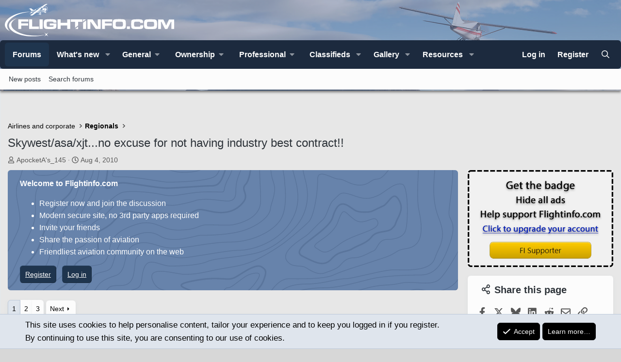

--- FILE ---
content_type: text/html; charset=utf-8
request_url: https://flightinfo.com/threads/skywest-asa-xjt-no-excuse-for-not-having-industry-best-contract.134820/
body_size: 32173
content:
<!DOCTYPE html>
<html id="XF" lang="en-US" dir="LTR"
	data-xf="2.3"
	data-app="public"
	
	
	data-template="thread_view"
	data-container-key="node-15"
	data-content-key="thread-134820"
	data-logged-in="false"
	data-cookie-prefix="xf_"
	data-csrf="1768897797,80426d529fe9741359b15aed13408347"
	class="has-no-js template-thread_view XenBase layout-classic style-light sidebar-right    xb-toggled xb-sidebar-show "
	>
<head>
	
	
	

	<meta charset="utf-8" />
	<title>Skywest/asa/xjt...no excuse for not having industry best contract!! | Flightinfo.com - Share the passion of aviation</title>
	<link rel="manifest" crossorigin="use-credentials" href="/webmanifest.php">

	<meta http-equiv="X-UA-Compatible" content="IE=Edge" />
	<meta name="viewport" content="width=device-width, initial-scale=1, viewport-fit=cover">

	
		<meta name="theme-color" content="#000000" />
	

	<meta name="apple-mobile-web-app-title" content="Flightinfo.com">
	
		<link rel="apple-touch-icon" href="https://data.flightinfo.com/assets/logo/logo_192.png">
		

	
		
		<meta name="description" content="No excuse to not have industry leading contract with a merger of 3 companies and 7,000 pilots!  All skywest/asa/xjt pilots must stand up and start racing to..." />
		<meta property="og:description" content="No excuse to not have industry leading contract with a merger of 3 companies and 7,000 pilots!  All skywest/asa/xjt pilots must stand up and start racing to the top, not racing to the bottom!!" />
		<meta property="twitter:description" content="No excuse to not have industry leading contract with a merger of 3 companies and 7,000 pilots!  All skywest/asa/xjt pilots must stand up and start racing to the top, not racing to the bottom!!" />
	
	
		<meta property="og:url" content="https://flightinfo.com/threads/skywest-asa-xjt-no-excuse-for-not-having-industry-best-contract.134820/" />
	
		<link rel="canonical" href="https://flightinfo.com/threads/skywest-asa-xjt-no-excuse-for-not-having-industry-best-contract.134820/" />
	
		<link rel="next" href="/threads/skywest-asa-xjt-no-excuse-for-not-having-industry-best-contract.134820/page-2" />
	

	
		
	
	
	<meta property="og:site_name" content="Flightinfo.com - Share the passion of aviation" />


	
	
		
	
	
	<meta property="og:type" content="website" />


	
	
		
	
	
	
		<meta property="og:title" content="Skywest/asa/xjt...no excuse for not having industry best contract!!" />
		<meta property="twitter:title" content="Skywest/asa/xjt...no excuse for not having industry best contract!!" />
	


	
	
	
	
		
	
	
	
		<meta property="og:image" content="https://data.flightinfo.com/assets/logo/symbol-w-text-square512.jpg" />
		<meta property="twitter:image" content="https://data.flightinfo.com/assets/logo/symbol-w-text-square512.jpg" />
		<meta property="twitter:card" content="summary" />
	


	
	
	

	

<style type="text/css">@font-face {font-family:DM Sans;font-style:normal;font-weight:400;src:url(/cf-fonts/v/dm-sans/5.0.18/latin/wght/normal.woff2);unicode-range:U+0000-00FF,U+0131,U+0152-0153,U+02BB-02BC,U+02C6,U+02DA,U+02DC,U+0304,U+0308,U+0329,U+2000-206F,U+2074,U+20AC,U+2122,U+2191,U+2193,U+2212,U+2215,U+FEFF,U+FFFD;font-display:swap;}@font-face {font-family:DM Sans;font-style:normal;font-weight:400;src:url(/cf-fonts/v/dm-sans/5.0.18/latin-ext/wght/normal.woff2);unicode-range:U+0100-02AF,U+0304,U+0308,U+0329,U+1E00-1E9F,U+1EF2-1EFF,U+2020,U+20A0-20AB,U+20AD-20CF,U+2113,U+2C60-2C7F,U+A720-A7FF;font-display:swap;}@font-face {font-family:DM Sans;font-style:normal;font-weight:500;src:url(/cf-fonts/v/dm-sans/5.0.18/latin/wght/normal.woff2);unicode-range:U+0000-00FF,U+0131,U+0152-0153,U+02BB-02BC,U+02C6,U+02DA,U+02DC,U+0304,U+0308,U+0329,U+2000-206F,U+2074,U+20AC,U+2122,U+2191,U+2193,U+2212,U+2215,U+FEFF,U+FFFD;font-display:swap;}@font-face {font-family:DM Sans;font-style:normal;font-weight:500;src:url(/cf-fonts/v/dm-sans/5.0.18/latin-ext/wght/normal.woff2);unicode-range:U+0100-02AF,U+0304,U+0308,U+0329,U+1E00-1E9F,U+1EF2-1EFF,U+2020,U+20A0-20AB,U+20AD-20CF,U+2113,U+2C60-2C7F,U+A720-A7FF;font-display:swap;}@font-face {font-family:DM Sans;font-style:normal;font-weight:700;src:url(/cf-fonts/v/dm-sans/5.0.18/latin-ext/wght/normal.woff2);unicode-range:U+0100-02AF,U+0304,U+0308,U+0329,U+1E00-1E9F,U+1EF2-1EFF,U+2020,U+20A0-20AB,U+20AD-20CF,U+2113,U+2C60-2C7F,U+A720-A7FF;font-display:swap;}@font-face {font-family:DM Sans;font-style:normal;font-weight:700;src:url(/cf-fonts/v/dm-sans/5.0.18/latin/wght/normal.woff2);unicode-range:U+0000-00FF,U+0131,U+0152-0153,U+02BB-02BC,U+02C6,U+02DA,U+02DC,U+0304,U+0308,U+0329,U+2000-206F,U+2074,U+20AC,U+2122,U+2191,U+2193,U+2212,U+2215,U+FEFF,U+FFFD;font-display:swap;}@font-face {font-family:Inter;font-style:normal;font-weight:400;src:url(/cf-fonts/v/inter/5.0.16/cyrillic-ext/wght/normal.woff2);unicode-range:U+0460-052F,U+1C80-1C88,U+20B4,U+2DE0-2DFF,U+A640-A69F,U+FE2E-FE2F;font-display:swap;}@font-face {font-family:Inter;font-style:normal;font-weight:400;src:url(/cf-fonts/v/inter/5.0.16/latin/wght/normal.woff2);unicode-range:U+0000-00FF,U+0131,U+0152-0153,U+02BB-02BC,U+02C6,U+02DA,U+02DC,U+0304,U+0308,U+0329,U+2000-206F,U+2074,U+20AC,U+2122,U+2191,U+2193,U+2212,U+2215,U+FEFF,U+FFFD;font-display:swap;}@font-face {font-family:Inter;font-style:normal;font-weight:400;src:url(/cf-fonts/v/inter/5.0.16/latin-ext/wght/normal.woff2);unicode-range:U+0100-02AF,U+0304,U+0308,U+0329,U+1E00-1E9F,U+1EF2-1EFF,U+2020,U+20A0-20AB,U+20AD-20CF,U+2113,U+2C60-2C7F,U+A720-A7FF;font-display:swap;}@font-face {font-family:Inter;font-style:normal;font-weight:400;src:url(/cf-fonts/v/inter/5.0.16/greek-ext/wght/normal.woff2);unicode-range:U+1F00-1FFF;font-display:swap;}@font-face {font-family:Inter;font-style:normal;font-weight:400;src:url(/cf-fonts/v/inter/5.0.16/vietnamese/wght/normal.woff2);unicode-range:U+0102-0103,U+0110-0111,U+0128-0129,U+0168-0169,U+01A0-01A1,U+01AF-01B0,U+0300-0301,U+0303-0304,U+0308-0309,U+0323,U+0329,U+1EA0-1EF9,U+20AB;font-display:swap;}@font-face {font-family:Inter;font-style:normal;font-weight:400;src:url(/cf-fonts/v/inter/5.0.16/cyrillic/wght/normal.woff2);unicode-range:U+0301,U+0400-045F,U+0490-0491,U+04B0-04B1,U+2116;font-display:swap;}@font-face {font-family:Inter;font-style:normal;font-weight:400;src:url(/cf-fonts/v/inter/5.0.16/greek/wght/normal.woff2);unicode-range:U+0370-03FF;font-display:swap;}@font-face {font-family:Inter;font-style:normal;font-weight:500;src:url(/cf-fonts/v/inter/5.0.16/greek-ext/wght/normal.woff2);unicode-range:U+1F00-1FFF;font-display:swap;}@font-face {font-family:Inter;font-style:normal;font-weight:500;src:url(/cf-fonts/v/inter/5.0.16/latin/wght/normal.woff2);unicode-range:U+0000-00FF,U+0131,U+0152-0153,U+02BB-02BC,U+02C6,U+02DA,U+02DC,U+0304,U+0308,U+0329,U+2000-206F,U+2074,U+20AC,U+2122,U+2191,U+2193,U+2212,U+2215,U+FEFF,U+FFFD;font-display:swap;}@font-face {font-family:Inter;font-style:normal;font-weight:500;src:url(/cf-fonts/v/inter/5.0.16/latin-ext/wght/normal.woff2);unicode-range:U+0100-02AF,U+0304,U+0308,U+0329,U+1E00-1E9F,U+1EF2-1EFF,U+2020,U+20A0-20AB,U+20AD-20CF,U+2113,U+2C60-2C7F,U+A720-A7FF;font-display:swap;}@font-face {font-family:Inter;font-style:normal;font-weight:500;src:url(/cf-fonts/v/inter/5.0.16/greek/wght/normal.woff2);unicode-range:U+0370-03FF;font-display:swap;}@font-face {font-family:Inter;font-style:normal;font-weight:500;src:url(/cf-fonts/v/inter/5.0.16/vietnamese/wght/normal.woff2);unicode-range:U+0102-0103,U+0110-0111,U+0128-0129,U+0168-0169,U+01A0-01A1,U+01AF-01B0,U+0300-0301,U+0303-0304,U+0308-0309,U+0323,U+0329,U+1EA0-1EF9,U+20AB;font-display:swap;}@font-face {font-family:Inter;font-style:normal;font-weight:500;src:url(/cf-fonts/v/inter/5.0.16/cyrillic/wght/normal.woff2);unicode-range:U+0301,U+0400-045F,U+0490-0491,U+04B0-04B1,U+2116;font-display:swap;}@font-face {font-family:Inter;font-style:normal;font-weight:500;src:url(/cf-fonts/v/inter/5.0.16/cyrillic-ext/wght/normal.woff2);unicode-range:U+0460-052F,U+1C80-1C88,U+20B4,U+2DE0-2DFF,U+A640-A69F,U+FE2E-FE2F;font-display:swap;}@font-face {font-family:Inter;font-style:normal;font-weight:600;src:url(/cf-fonts/v/inter/5.0.16/latin-ext/wght/normal.woff2);unicode-range:U+0100-02AF,U+0304,U+0308,U+0329,U+1E00-1E9F,U+1EF2-1EFF,U+2020,U+20A0-20AB,U+20AD-20CF,U+2113,U+2C60-2C7F,U+A720-A7FF;font-display:swap;}@font-face {font-family:Inter;font-style:normal;font-weight:600;src:url(/cf-fonts/v/inter/5.0.16/cyrillic-ext/wght/normal.woff2);unicode-range:U+0460-052F,U+1C80-1C88,U+20B4,U+2DE0-2DFF,U+A640-A69F,U+FE2E-FE2F;font-display:swap;}@font-face {font-family:Inter;font-style:normal;font-weight:600;src:url(/cf-fonts/v/inter/5.0.16/latin/wght/normal.woff2);unicode-range:U+0000-00FF,U+0131,U+0152-0153,U+02BB-02BC,U+02C6,U+02DA,U+02DC,U+0304,U+0308,U+0329,U+2000-206F,U+2074,U+20AC,U+2122,U+2191,U+2193,U+2212,U+2215,U+FEFF,U+FFFD;font-display:swap;}@font-face {font-family:Inter;font-style:normal;font-weight:600;src:url(/cf-fonts/v/inter/5.0.16/greek-ext/wght/normal.woff2);unicode-range:U+1F00-1FFF;font-display:swap;}@font-face {font-family:Inter;font-style:normal;font-weight:600;src:url(/cf-fonts/v/inter/5.0.16/vietnamese/wght/normal.woff2);unicode-range:U+0102-0103,U+0110-0111,U+0128-0129,U+0168-0169,U+01A0-01A1,U+01AF-01B0,U+0300-0301,U+0303-0304,U+0308-0309,U+0323,U+0329,U+1EA0-1EF9,U+20AB;font-display:swap;}@font-face {font-family:Inter;font-style:normal;font-weight:600;src:url(/cf-fonts/v/inter/5.0.16/cyrillic/wght/normal.woff2);unicode-range:U+0301,U+0400-045F,U+0490-0491,U+04B0-04B1,U+2116;font-display:swap;}@font-face {font-family:Inter;font-style:normal;font-weight:600;src:url(/cf-fonts/v/inter/5.0.16/greek/wght/normal.woff2);unicode-range:U+0370-03FF;font-display:swap;}@font-face {font-family:Inter;font-style:normal;font-weight:700;src:url(/cf-fonts/v/inter/5.0.16/greek-ext/wght/normal.woff2);unicode-range:U+1F00-1FFF;font-display:swap;}@font-face {font-family:Inter;font-style:normal;font-weight:700;src:url(/cf-fonts/v/inter/5.0.16/latin-ext/wght/normal.woff2);unicode-range:U+0100-02AF,U+0304,U+0308,U+0329,U+1E00-1E9F,U+1EF2-1EFF,U+2020,U+20A0-20AB,U+20AD-20CF,U+2113,U+2C60-2C7F,U+A720-A7FF;font-display:swap;}@font-face {font-family:Inter;font-style:normal;font-weight:700;src:url(/cf-fonts/v/inter/5.0.16/vietnamese/wght/normal.woff2);unicode-range:U+0102-0103,U+0110-0111,U+0128-0129,U+0168-0169,U+01A0-01A1,U+01AF-01B0,U+0300-0301,U+0303-0304,U+0308-0309,U+0323,U+0329,U+1EA0-1EF9,U+20AB;font-display:swap;}@font-face {font-family:Inter;font-style:normal;font-weight:700;src:url(/cf-fonts/v/inter/5.0.16/cyrillic/wght/normal.woff2);unicode-range:U+0301,U+0400-045F,U+0490-0491,U+04B0-04B1,U+2116;font-display:swap;}@font-face {font-family:Inter;font-style:normal;font-weight:700;src:url(/cf-fonts/v/inter/5.0.16/latin/wght/normal.woff2);unicode-range:U+0000-00FF,U+0131,U+0152-0153,U+02BB-02BC,U+02C6,U+02DA,U+02DC,U+0304,U+0308,U+0329,U+2000-206F,U+2074,U+20AC,U+2122,U+2191,U+2193,U+2212,U+2215,U+FEFF,U+FFFD;font-display:swap;}@font-face {font-family:Inter;font-style:normal;font-weight:700;src:url(/cf-fonts/v/inter/5.0.16/greek/wght/normal.woff2);unicode-range:U+0370-03FF;font-display:swap;}@font-face {font-family:Inter;font-style:normal;font-weight:700;src:url(/cf-fonts/v/inter/5.0.16/cyrillic-ext/wght/normal.woff2);unicode-range:U+0460-052F,U+1C80-1C88,U+20B4,U+2DE0-2DFF,U+A640-A69F,U+FE2E-FE2F;font-display:swap;}</style>

	

	
	
		<script async src="/jc/gtm.js?_v=2e6e9303"></script>
	
	<script>
		window.dataLayer=window.dataLayer||[];function gtag(){dataLayer.push(arguments)}gtag("js",new Date);gtag('config','G-W7QFB8RV6S',{'style_id':7,'node_id':15,'node_title':'Regionals','thread_id':134820,'thread_title':'Skywest/asa/xjt...no excuse for not having industry best contract!!','thread_author':'ApocketA\'s_145',});
!function(b,c){"object"==typeof console&&"function"==typeof console.error&&(console.error_old=console.error,console.error=function(){console.error_old.apply(this,arguments);b.gtag("event","exception",{error_type:"console",error_message:arguments[0],fatal:!1})});b.onerror=function(a,d,e){b.gtag("event","exception",{error_type:"javascript",error_message:a,error_location:d,error_line_number:e,fatal:!1})};b.onload=function(){c.querySelectorAll("img").forEach(a=>{a.complete&&0===a.naturalWidth&&b.gtag("event",
"exception",{error_type:"image",error_message:"not_loaded",error_location:a.src,fatal:!1})})}}(window,document);
	</script>


	
	
	

	<link rel="stylesheet" href="/css.php?css=public%3Anormalize.css%2Cpublic%3Afa.css%2Cpublic%3Acore.less%2Cpublic%3Aapp.less&amp;s=7&amp;l=1&amp;d=1768856259&amp;k=15d00f5e16f5654496347257c2c5f331b886b3cb" />

	<link rel="stylesheet" href="/css.php?css=public%3Abb_code.less%2Cpublic%3Acarousel.less%2Cpublic%3Amessage.less%2Cpublic%3Anotices.less%2Cpublic%3Ashare_controls.less%2Cpublic%3Asiropu_ads_manager_ad.less%2Cpublic%3Axb.less%2Cpublic%3Axb_welcome.less%2Cpublic%3Axfmg_media_list.less%2Cpublic%3Aextra.less&amp;s=7&amp;l=1&amp;d=1768856259&amp;k=01f6a8b49174ca35ca8effc5cfefe1a9b3f8c824" />
<style>

		[data-widget-key="xfmg_media_slider"]
		{
			--xfmg-slidesPerPage: 6;
		}

		
			@media (max-width: 900px)
			{
				[data-widget-key="xfmg_media_slider"]
				{
					--xfmg-slidesPerPage: 4;
				}
			}
		

		
			@media (max-width: 650px)
			{
				[data-widget-key="xfmg_media_slider"]
				{
					--xfmg-slidesPerPage: 3;
				}
			}
		

		
			@media (max-width: 480px)
			{
				[data-widget-key="xfmg_media_slider"]
				{
					--xfmg-slidesPerPage: 2;
				}
			}
		
	
</style>


	
		<script data-cfasync="false" src="/js/xf/preamble.min.js?_v=2e6e9303"></script>
	

	
	<script data-cfasync="false" src="/js/vendor/vendor-compiled.js?_v=2e6e9303" defer></script>
	<script data-cfasync="false" src="/js/xf/core-compiled.js?_v=2e6e9303" defer></script>

	<script>
	XF.samViewCountMethod = "view";
	XF.samServerTime = 1768897797;
	XF.samItem = ".samItem";
	XF.samCodeUnit = ".samCodeUnit";
	XF.samBannerUnit = ".samBannerUnit";
</script>


<script>
	window.addEventListener('DOMContentLoaded', () => {
		var bkp = document.querySelectorAll('div[data-ba]');
		if (bkp) {
			bkp.forEach(item => {
				var ad = item;
				if (ad.querySelector('ins.adsbygoogle').style.display == 'none') {
					 XF.ajax('GET', XF.canonicalizeUrl('index.php?sam-item/' + ad.dataset.ba + '/get-backup'), {}, data => {
						 if (data.backup) {
							 ad.html(data.backup);
						 }
					 }, { skipDefault: true, global: false});
				}
			});
		}
		const advHere = document.querySelectorAll('.samAdvertiseHereLink');
		if (advHere) {
			advHere.forEach(item => {
				var unit = item.parentNode;
				if (unit.classList.contains('samCustomSize')) {
					unit.style.marginBottom = 20;
				}
			});
		}
		const ff = document.querySelectorAll('div[data-position="footer_fixed"] > div[data-cv="true"]');
		if (ff) {
			ff.forEach(item => {
				XF.trigger(item, 'adView');
			});
		}
	});
</script>
	
	

		
			
		

		
	



	<script data-cfasync="false">
		XF.ready(() =>
		{
			XF.extendObject(true, XF.config, {
				// 
				userId: 0,
				enablePush: true,
				pushAppServerKey: 'BGyGgtYNaq3RkMSBA1GFw5wJuJGEYisZne70Mr1wsCD8pgNId8jo0vVWsM5SROIy4PbiDSS4eCsMkTnXZ7kI4I4=',
				url: {
					fullBase: 'https://flightinfo.com/',
					basePath: '/',
					css: '/css.php?css=__SENTINEL__&s=7&l=1&d=1768856259',
					js: '/js/__SENTINEL__?_v=2e6e9303',
					icon: '/data/local/icons/__VARIANT__.svg?v=1767958732#__NAME__',
					iconInline: '/styles/fa/__VARIANT__/__NAME__.svg?v=5.15.3',
					keepAlive: '/login/keep-alive'
				},
				cookie: {
					path: '/',
					domain: '',
					prefix: 'xf_',
					secure: true,
					consentMode: 'simple',
					consented: ["optional","_third_party"]
				},
				cacheKey: 'f3ed7234243583f554e27d349fe769c5',
				csrf: '1768897797,80426d529fe9741359b15aed13408347',
				js: {"\/js\/fijs\/core.min.js?_v=2e6e9303":true,"\/js\/xf\/action.min.js?_v=2e6e9303":true,"\/js\/xf\/message.min.js?_v=2e6e9303":true,"\/js\/xf\/captcha.min.js?_v=2e6e9303":true,"\/js\/xf\/carousel-compiled.js?_v=2e6e9303":true,"\/js\/xfmg\/slider.min.js?_v=2e6e9303":true},
				fullJs: false,
				css: {"public:bb_code.less":true,"public:carousel.less":true,"public:message.less":true,"public:notices.less":true,"public:share_controls.less":true,"public:siropu_ads_manager_ad.less":true,"public:xb.less":true,"public:xb_welcome.less":true,"public:xfmg_media_list.less":true,"public:extra.less":true},
				time: {
					now: 1768897797,
					today: 1768885200,
					todayDow: 2,
					tomorrow: 1768971600,
					yesterday: 1768798800,
					week: 1768366800,
					month: 1767243600,
					year: 1767243600
				},
				style: {
					light: '',
					dark: '',
					defaultColorScheme: 'light'
				},
				borderSizeFeature: '3px',
				fontAwesomeWeight: 'r',
				enableRtnProtect: true,
				
				enableFormSubmitSticky: true,
				imageOptimization: '0',
				imageOptimizationQuality: 0.85,
				uploadMaxFilesize: 31457280,
				uploadMaxWidth: 0,
				uploadMaxHeight: 0,
				allowedVideoExtensions: ["m4v","mov","mp4","mp4v","mpeg","mpg","ogv","webm"],
				allowedAudioExtensions: ["mp3","opus","ogg","wav"],
				shortcodeToEmoji: true,
				visitorCounts: {
					conversations_unread: '0',
					alerts_unviewed: '0',
					total_unread: '0',
					title_count: true,
					icon_indicator: true
				},
				jsMt: {"xf\/action.js":"15107f1e","xf\/embed.js":"e2614638","xf\/form.js":"8f16fc07","xf\/structure.js":"15107f1e","xf\/tooltip.js":"8f16fc07"},
				jsState: {},
				publicMetadataLogoUrl: 'https://data.flightinfo.com/assets/logo/symbol-w-text-square512.jpg',
				publicPushBadgeUrl: 'https://flightinfo.com/styles/default/xenforo/bell.png'
			})

			XF.extendObject(XF.phrases, {
				// 
"time.day": "{count} day",
"time.days": "{count} days",
"time.hour": "{count} hour",
"time.hours": "{count} hours",
"time.minute": "{count} minute",
"time.minutes": "{count} minutes",
"time.month": "{count} month",
"time.months": "{count} months",
"time.second": "{count} second",
"time.seconds": "{count} seconds",
"time.week": "time.week",
"time.weeks": "{count} weeks",
"time.year": "{count} year",
"time.years": "{count} years",
				date_x_at_time_y:     "{date} at {time}",
				day_x_at_time_y:      "{day} at {time}",
				yesterday_at_x:       "Yesterday at {time}",
				x_minutes_ago:        "{minutes} minutes ago",
				one_minute_ago:       "1 minute ago",
				a_moment_ago:         "A moment ago",
				today_at_x:           "Today at {time}",
				in_a_moment:          "In a moment",
				in_a_minute:          "In a minute",
				in_x_minutes:         "In {minutes} minutes",
				later_today_at_x:     "Later today at {time}",
				tomorrow_at_x:        "Tomorrow at {time}",
				short_date_x_minutes: "{minutes}m",
				short_date_x_hours:   "{hours}h",
				short_date_x_days:    "{days}d",

				day0: "Sunday",
				day1: "Monday",
				day2: "Tuesday",
				day3: "Wednesday",
				day4: "Thursday",
				day5: "Friday",
				day6: "Saturday",

				dayShort0: "Sun",
				dayShort1: "Mon",
				dayShort2: "Tue",
				dayShort3: "Wed",
				dayShort4: "Thu",
				dayShort5: "Fri",
				dayShort6: "Sat",

				month0: "January",
				month1: "February",
				month2: "March",
				month3: "April",
				month4: "May",
				month5: "June",
				month6: "July",
				month7: "August",
				month8: "September",
				month9: "October",
				month10: "November",
				month11: "December",

				active_user_changed_reload_page: "The active user has changed. Reload the page for the latest version.",
				server_did_not_respond_in_time_try_again: "The server did not respond in time. Please try again.",
				oops_we_ran_into_some_problems: "Oops! We ran into some problems.",
				oops_we_ran_into_some_problems_more_details_console: "Oops! We ran into some problems. Please try again later. More error details may be in the browser console.",
				file_too_large_to_upload: "The file is too large to be uploaded.",
				uploaded_file_is_too_large_for_server_to_process: "The uploaded file is too large for the server to process.",
				files_being_uploaded_are_you_sure: "Files are still being uploaded. Are you sure you want to submit this form?",
				attach: "Attach files",
				rich_text_box: "Rich text box",
				close: "Close",
				link_copied_to_clipboard: "Link copied to clipboard.",
				text_copied_to_clipboard: "Text copied to clipboard.",
				loading: "Loading…",
				you_have_exceeded_maximum_number_of_selectable_items: "You have exceeded the maximum number of selectable items.",

				processing: "Processing",
				'processing...': "Processing…",

				showing_x_of_y_items: "Showing {count} of {total} items",
				showing_all_items: "Showing all items",
				no_items_to_display: "No items to display",

				number_button_up: "Increase",
				number_button_down: "Decrease",

				push_enable_notification_title: "Push notifications enabled successfully at Flightinfo.com - Share the passion of aviation",
				push_enable_notification_body: "Thank you for enabling push notifications!",

				pull_down_to_refresh: "Pull down to refresh",
				release_to_refresh: "Release to refresh",
				refreshing: "Refreshing…"
			})
		})
	
window.addEventListener('DOMContentLoaded',()=>{XF.on(document,"xf:reinit",(a)=>{if(a&&typeof(a)==='object'&&Object.prototype.toString.call(a)==='[object Event]'){if(typeof(a.target.querySelectorAll)==='function'){a.target.querySelectorAll(".overlay[data-url]:not([ga])").forEach(b=>{ b.setAttribute('ga',1);gtag("event","page_view",{page_title:b.querySelector(".overlay-title").textContent,page_location:b.getAttribute("data-url")})})}}})});document.querySelectorAll(".file-preview").forEach(filePreview=>{filePreview.addEventListener("click",()=>{gtag('event','file_download',{link_url:(new URL(filePreview.getAttribute("href"),window.location.origin)).href, file_name:filePreview.parentNode.querySelector('.file-name').textContent});});});document.querySelectorAll('.shareButtons-button').forEach(shareButton=>{shareButton.addEventListener('click',()=>{gtag('event','share',{method:shareButton.getAttribute('class').match(/.*shareButtons-button--(.*?)$|\s/)[1]});});});document.querySelectorAll('.bookmarkLink:not(.is-bookmarked)').forEach(bookmarkLink=>{bookmarkLink.addEventListener('click',()=>{gtag('event','bookmark');});});document.querySelectorAll(".js-installPromptButton").forEach(a=>{a.addEventListener("click",()=>{gtag("event","app_install_prompt")})});window.addEventListener("appinstalled",()=>{gtag("event","app_install")});XF.PWA&&XF.PWA.isRunning()&&document.addEventListener("visibilitychange",()=>{"visible"===document.visibilityState&&gtag("event","app_open")});


window.addEventListener('DOMContentLoaded',()=>{XF.Push.updateUserSubscriptionParent=XF.Push.updateUserSubscription;XF.Push.updateUserSubscription=function(b,a){"unsubscribe"===a&&XF.browser.safari&&XF.Push.setPushHistoryUserIds({});XF.Push.updateUserSubscriptionParent(b,a)}});
</script>

	<script data-cfasync="false" src="/js/fijs/core.min.js?_v=2e6e9303" defer></script>
<script data-cfasync="false" src="/js/xf/action.min.js?_v=2e6e9303" defer></script>
<script data-cfasync="false" src="/js/xf/message.min.js?_v=2e6e9303" defer></script>
<script data-cfasync="false" src="/js/xf/captcha.min.js?_v=2e6e9303" defer></script>
<script data-cfasync="false" src="/js/xf/carousel-compiled.js?_v=2e6e9303" defer></script>
<script data-cfasync="false" src="/js/xfmg/slider.min.js?_v=2e6e9303" defer></script>
<script data-cfasync="false">
XF.ready(() =>
{

		XF.extendObject(XF.phrases, {
			next_slide: "Next slide",
			previous_slide: "Previous slide",
			go_to_slide_x: "Go to slide #%d"
		});
	
})
</script>



	
		<link rel="icon" type="image/png" href="https://data.flightinfo.com/assets/logo/favicon-32x32.png" sizes="32x32" />
	
	
<link rel="apple-touch-icon" sizes="180x180" href="/apple-touch-icon.png">
<link rel="icon" type="image/png" sizes="32x32" href="/favicon-32x32.png">
<link rel="icon" type="image/png" sizes="16x16" href="/favicon-16x16.png">
<link rel="manifest" crossorigin="use-credentials" href="/site.webmanifest">
<link rel="mask-icon" href="/safari-pinned-tab.svg" color="#140688">
<meta name="apple-mobile-web-app-title" content="Flightinfo.com">
<meta name="application-name" content="Flightinfo.com">
<meta name="msapplication-TileColor" content="#ffffff">
<meta name="theme-color" content="#ffffff">


<!-- Google tag (gtag.js) -->
<script async src="https://www.googletagmanager.com/gtag/js?id=G-EBMX6L7VCY"></script>
<script>
  window.dataLayer = window.dataLayer || [];
  function gtag(){dataLayer.push(arguments);}
  gtag('js', new Date());

  gtag('config', 'G-EBMX6L7VCY');
</script>

	

		
			
		

		
	


</head>
<body data-template="thread_view">

	

		
			
		

		
	


	

		
			
		

		
	


<div class="p-pageWrapper" id="top">
<div class="p-pageWrapper--helper"></div>

	

	
	
<div class="xb-page-wrapper xb-canvasNoCollapse">
	
	
	<div class="xb-page-wrapper--helper"></div>
	
	
	<header class="p-header" id="header">
		<div class="p-header-inner">
			<div class="p-header-content">
				<div class="p-header-logo p-header-logo--image">
					<a href="https://flightinfo.com">
						
						<div class="logo-default">
						

	

	
		
		

		
	

	

	<picture data-variations="{&quot;default&quot;:{&quot;1&quot;:&quot;\/styles\/logo-w2.svg&quot;,&quot;2&quot;:null}}">
		
		
		

		

		<img src="/styles/logo-w2.svg"  width="349" height="90" alt="Flightinfo.com - Share the passion of aviation"  />
	</picture>


						</div>
						
						
					</a>
				</div>

				
	

		
			
		

		
	


			
			
			
			</div>
		</div>
	</header>
	
		
	
	<div class="xb-content-wrapper">
	<div class="navigation-helper"></div>

	
	

	
		<div class="p-navSticky p-navSticky--primary" data-xf-init="sticky-header">
			
		<div class="p-nav--wrapper">
		<nav class="p-nav">
			<div class="p-nav-inner">
				<button type="button" class="button button--plain p-nav-menuTrigger" data-xf-click="off-canvas" data-menu=".js-headerOffCanvasMenu" tabindex="0" aria-label="Menu"><span class="button-text">
					<i aria-hidden="true"></i>
				</span></button>

				<div class="p-nav-smallLogo">
					<a href="https://flightinfo.com">
							
						<div class="logo-default">
						

	

	
		
		

		
	

	

	<picture data-variations="{&quot;default&quot;:{&quot;1&quot;:&quot;\/styles\/logo-w2.svg&quot;,&quot;2&quot;:null}}">
		
		
		

		

		<img src="/styles/logo-w2.svg"  width="349" height="90" alt="Flightinfo.com - Share the passion of aviation"  />
	</picture>


						</div>
						
					
					</a>
				</div>

				<div class="p-nav-scroller hScroller" data-xf-init="h-scroller" data-auto-scroll=".p-navEl.is-selected">
					<div class="hScroller-scroll">
						<ul class="p-nav-list js-offCanvasNavSource">
							
								<li class="navforums">
									
	<div class="p-navEl is-selected" data-has-children="true">
	

		
	
	<a href="/"
	class="p-navEl-link p-navEl-link--splitMenu "
	
	
	data-nav-id="forums">Forums</a>


		<a data-xf-key="1"
			data-xf-click="menu"
			data-menu-pos-ref="< .p-navEl"
			class="p-navEl-splitTrigger"
			role="button"
			tabindex="0"
			aria-label="Toggle expanded"
			aria-expanded="false"
			aria-haspopup="true"></a>

		
	
		<div class="menu menu--structural" data-menu="menu" aria-hidden="true">
			<div class="menu-content">
				
					
	
	
	<a href="/whats-new/posts/"
	class="menu-linkRow u-indentDepth0 js-offCanvasCopy "
	
	
	data-nav-id="newPosts">New posts</a>

	

				
					
	
	
	<a href="/search/?type=post"
	class="menu-linkRow u-indentDepth0 js-offCanvasCopy "
	
	
	data-nav-id="searchForums">Search forums</a>

	

				
			</div>
		</div>
	
	</div>

								</li>
							
								<li class="navwhatsNew">
									
	<div class="p-navEl " data-has-children="true">
	

		
	
	<a href="/whats-new/"
	class="p-navEl-link p-navEl-link--splitMenu "
	
	
	data-nav-id="whatsNew">What's new</a>


		<a data-xf-key="2"
			data-xf-click="menu"
			data-menu-pos-ref="< .p-navEl"
			class="p-navEl-splitTrigger"
			role="button"
			tabindex="0"
			aria-label="Toggle expanded"
			aria-expanded="false"
			aria-haspopup="true"></a>

		
	
		<div class="menu menu--structural" data-menu="menu" aria-hidden="true">
			<div class="menu-content">
				
					
	
	
	<a href="/whats-new/posts/"
	class="menu-linkRow u-indentDepth0 js-offCanvasCopy "
	 rel="nofollow"
	
	data-nav-id="whatsNewPosts">New posts</a>

	

				
					
	
	
	<a href="/whats-new/media/"
	class="menu-linkRow u-indentDepth0 js-offCanvasCopy "
	 rel="nofollow"
	
	data-nav-id="xfmgWhatsNewNewMedia">New media</a>

	

				
					
	
	
	<a href="/whats-new/media-comments/"
	class="menu-linkRow u-indentDepth0 js-offCanvasCopy "
	 rel="nofollow"
	
	data-nav-id="xfmgWhatsNewMediaComments">New media comments</a>

	

				
					
	
	
	<a href="/whats-new/classifieds/"
	class="menu-linkRow u-indentDepth0 js-offCanvasCopy "
	 rel="nofollow"
	
	data-nav-id="classifiedsWhatsNew">New listings</a>

	

				
					
	
	
	<a href="/whats-new/resources/"
	class="menu-linkRow u-indentDepth0 js-offCanvasCopy "
	 rel="nofollow"
	
	data-nav-id="xfrmNewResources">New resources</a>

	

				
					
	
	
	<a href="/whats-new/latest-activity"
	class="menu-linkRow u-indentDepth0 js-offCanvasCopy "
	 rel="nofollow"
	
	data-nav-id="latestActivity">Latest activity</a>

	

				
			</div>
		</div>
	
	</div>

								</li>
							
								<li class="navgeneral_nav">
									
	<div class="p-navEl " data-has-children="true">
	

			
				<a data-xf-key="3"
					data-xf-click="menu"
					data-menu-pos-ref="< .p-navEl"
					class="p-navEl-linkHolder"
					role="button"
					tabindex="0"
					aria-expanded="false"
					aria-haspopup="true">
					
	
	<span 
	class="p-navEl-link p-navEl-link--menuTrigger "
	
	
	data-nav-id="general_nav">General</span>

				</a>
			

		
	
		<div class="menu menu--structural" data-menu="menu" aria-hidden="true">
			<div class="menu-content">
				
					
	
	
	<a href="/#flightinfo-com.108"
	class="menu-linkRow u-indentDepth0 js-offCanvasCopy "
	
	
	data-nav-id="flightinfo_nav_id">Flightinfo.com</a>

	
		
			
	
	
	<a href="/forums/news/"
	class="menu-linkRow u-indentDepth1 js-offCanvasCopy "
	
	
	data-nav-id="0">Flightinfo.com announcements</a>

	

		
			
	
	
	<a href="/forums/introductions/"
	class="menu-linkRow u-indentDepth1 js-offCanvasCopy "
	
	
	data-nav-id="1">New members introduce yourself</a>

	

		
			
	
	
	<a href="/forums/general/"
	class="menu-linkRow u-indentDepth1 js-offCanvasCopy "
	
	
	data-nav-id="2">General discussion</a>

	

		
			
	
	
	<a href="/forums/where-did-I-fly/"
	class="menu-linkRow u-indentDepth1 js-offCanvasCopy "
	
	
	data-nav-id="3">Where did you fly today?</a>

	

		
			
	
	
	<a href="/forums/aviation-news/"
	class="menu-linkRow u-indentDepth1 js-offCanvasCopy "
	
	
	data-nav-id="4">Aviation industry news</a>

	

		
			
	
	
	<a href="/forums/accidents/"
	class="menu-linkRow u-indentDepth1 js-offCanvasCopy "
	
	
	data-nav-id="5">Aviation accident discussion</a>

	

		
			
	
	
	<a href="/forums/articles/"
	class="menu-linkRow u-indentDepth1 js-offCanvasCopy "
	
	
	data-nav-id="6">Articles of interest (or videos)</a>

	

		
		
			<hr class="menu-separator" />
		
	

				
					
	
	
	<a href="/#general-aviation.117"
	class="menu-linkRow u-indentDepth0 js-offCanvasCopy "
	
	
	data-nav-id="generalaviation_nav">General aviation</a>

	
		
			
	
	
	<a href="/forums/general-aviation-discussion/"
	class="menu-linkRow u-indentDepth1 js-offCanvasCopy "
	
	
	data-nav-id="0">General aviation discussion</a>

	

		
			
	
	
	<a href="/forums/learn-to-fly/"
	class="menu-linkRow u-indentDepth1 js-offCanvasCopy "
	
	
	data-nav-id="1">Learning to fly</a>

	

		
			
	
	
	<a href="/forums/cfi/"
	class="menu-linkRow u-indentDepth1 js-offCanvasCopy "
	
	
	data-nav-id="2">CFI chat</a>

	

		
			
	
	
	<a href="/forums/aviation-regulations/"
	class="menu-linkRow u-indentDepth1 js-offCanvasCopy "
	
	
	data-nav-id="3">Aviation regulations</a>

	

		
			
	
	
	<a href="/forums/weather/"
	class="menu-linkRow u-indentDepth1 js-offCanvasCopy "
	
	
	data-nav-id="4">Aviation weather</a>

	

		
			
	
	
	<a href="/forums/ifr/"
	class="menu-linkRow u-indentDepth1 js-offCanvasCopy "
	
	
	data-nav-id="5">Instrument flying</a>

	

		
			
	
	
	<a href="/forums/rentals/"
	class="menu-linkRow u-indentDepth1 js-offCanvasCopy "
	
	
	data-nav-id="6">Aircraft rentals</a>

	

		
			
	
	
	<a href="/forums/clubs/"
	class="menu-linkRow u-indentDepth1 js-offCanvasCopy "
	
	
	data-nav-id="7">Flying clubs</a>

	

		
			
	
	
	<a href="/forums/fbos/"
	class="menu-linkRow u-indentDepth1 js-offCanvasCopy "
	
	
	data-nav-id="8">FBO&#039;s and dining destinations</a>

	

		
			
	
	
	<a href="/forums/airports/"
	class="menu-linkRow u-indentDepth1 js-offCanvasCopy "
	
	
	data-nav-id="9">Airports</a>

	

		
			
	
	
	<a href="/forums/gear/"
	class="menu-linkRow u-indentDepth1 js-offCanvasCopy "
	
	
	data-nav-id="10">Aviation products and gear</a>

	

		
			
	
	
	<a href="/forums/apps/"
	class="menu-linkRow u-indentDepth1 js-offCanvasCopy "
	
	
	data-nav-id="11">Aviation apps</a>

	

		
			
	
	
	<a href="/forums/medical-ame/"
	class="menu-linkRow u-indentDepth1 js-offCanvasCopy "
	
	
	data-nav-id="12">Medicals and AME&#039;s</a>

	

		
			
	
	
	<a href="/forums/military/"
	class="menu-linkRow u-indentDepth1 js-offCanvasCopy "
	
	
	data-nav-id="13">Military</a>

	

		
			
	
	
	<a href="/forums/flying-with-pets/"
	class="menu-linkRow u-indentDepth1 js-offCanvasCopy "
	
	
	data-nav-id="14">Flying with pets</a>

	

		
			
	
	
	<a href="/forums/events/"
	class="menu-linkRow u-indentDepth1 js-offCanvasCopy "
	
	
	data-nav-id="15">Fly-ins, airshows, events</a>

	
		
			
	
	
	<a href="/forums/event-archive.190/"
	class="menu-linkRow u-indentDepth2 js-offCanvasCopy "
	
	
	data-nav-id="0">Event archive</a>

	

		
		
	

		
		
			<hr class="menu-separator" />
		
	

				
					
	
	
	<a href="/#aircraft.162"
	class="menu-linkRow u-indentDepth0 js-offCanvasCopy "
	
	
	data-nav-id="aircraft_nav">Aircraft</a>

	
		
			
	
	
	<a href="/forums/aircraft-general/"
	class="menu-linkRow u-indentDepth1 js-offCanvasCopy "
	
	
	data-nav-id="0">Aircraft general discussion</a>

	

		
			
	
	
	<a href="/forums/experimental-aircraft/"
	class="menu-linkRow u-indentDepth1 js-offCanvasCopy "
	
	
	data-nav-id="1">Experimental aircraft</a>

	

		
			
	
	
	<a href="/forums/engines/"
	class="menu-linkRow u-indentDepth1 js-offCanvasCopy "
	
	
	data-nav-id="2">Aircraft engines</a>

	

		
			
	
	
	<a href="/forums/lsa-sport-ultralights/"
	class="menu-linkRow u-indentDepth1 js-offCanvasCopy "
	
	
	data-nav-id="3">LSA, sport, and ultralights</a>

	

		
			
	
	
	<a href="/forums/gliders-lta/"
	class="menu-linkRow u-indentDepth1 js-offCanvasCopy "
	
	
	data-nav-id="4">Gliders and lighter-than-air</a>

	

		
			
	
	
	<a href="/forums/helicopters-and-rotorcraft/"
	class="menu-linkRow u-indentDepth1 js-offCanvasCopy "
	
	
	data-nav-id="5">Helicopters and rotorcraft</a>

	

		
			
	
	
	<a href="/forums/gyros-and-paramotors/"
	class="menu-linkRow u-indentDepth1 js-offCanvasCopy "
	
	
	data-nav-id="6">Gyroplanes and paramotors</a>

	

		
			
	
	
	<a href="/forums/taildraggers/"
	class="menu-linkRow u-indentDepth1 js-offCanvasCopy "
	
	
	data-nav-id="7">Taildraggers</a>

	

		
			
	
	
	<a href="/forums/vintage/"
	class="menu-linkRow u-indentDepth1 js-offCanvasCopy "
	
	
	data-nav-id="8">Vintage</a>

	

		
			
	
	
	<a href="/forums/warbirds/"
	class="menu-linkRow u-indentDepth1 js-offCanvasCopy "
	
	
	data-nav-id="9">Warbirds</a>

	

		
			
	
	
	<a href="/forums/drones/"
	class="menu-linkRow u-indentDepth1 js-offCanvasCopy "
	
	
	data-nav-id="10">Drones</a>

	

		
			
	
	
	<a href="/forums/radio-control/"
	class="menu-linkRow u-indentDepth1 js-offCanvasCopy "
	
	
	data-nav-id="11">Radio controlled aircraft</a>

	

		
		
			<hr class="menu-separator" />
		
	

				
					
	
	
	<a href="/#backcountry-aviation.119"
	class="menu-linkRow u-indentDepth0 js-offCanvasCopy "
	
	
	data-nav-id="backcountryaviation_nav">Backcountry aviation</a>

	
		
			
	
	
	<a href="/forums/backcountry/"
	class="menu-linkRow u-indentDepth1 js-offCanvasCopy "
	
	
	data-nav-id="0">Backcountry flying and general discussion</a>

	

		
			
	
	
	<a href="/forums/backcountry-aircraft/"
	class="menu-linkRow u-indentDepth1 js-offCanvasCopy "
	
	
	data-nav-id="1">Backcountry aircraft</a>

	

		
			
	
	
	<a href="/forums/camping-gear-for-pilots/"
	class="menu-linkRow u-indentDepth1 js-offCanvasCopy "
	
	
	data-nav-id="2">Aircraft camping and outdoors gear</a>

	

		
			
	
	
	<a href="/forums/backcountry-destinations/"
	class="menu-linkRow u-indentDepth1 js-offCanvasCopy "
	
	
	data-nav-id="3">Backcountry destinations</a>

	

		
			
	
	
	<a href="/forums/backcountry-airports/"
	class="menu-linkRow u-indentDepth1 js-offCanvasCopy "
	
	
	data-nav-id="4">Backcountry airports and airport owners</a>

	

		
			
	
	
	<a href="/forums/float-flying/"
	class="menu-linkRow u-indentDepth1 js-offCanvasCopy "
	
	
	data-nav-id="5">Float planes</a>

	

		
			
	
	
	<a href="/forums/ski-flying/"
	class="menu-linkRow u-indentDepth1 js-offCanvasCopy "
	
	
	data-nav-id="6">Ski planes</a>

	

		
			
	
	
	<a href="/forums/survival/"
	class="menu-linkRow u-indentDepth1 js-offCanvasCopy "
	
	
	data-nav-id="7">Survival in the bush</a>

	

		
			
	
	
	<a href="/forums/stol-events/"
	class="menu-linkRow u-indentDepth1 js-offCanvasCopy "
	
	
	data-nav-id="8">STOL events and competition</a>

	

		
		
			<hr class="menu-separator" />
		
	

				
					
	
	
	<a href="/#creators-corner.114"
	class="menu-linkRow u-indentDepth0 js-offCanvasCopy "
	
	
	data-nav-id="creators_corner_nav">Creators corner</a>

	
		
			
	
	
	<a href="/forums/content-creator/"
	class="menu-linkRow u-indentDepth1 js-offCanvasCopy "
	
	
	data-nav-id="0">Aviation content creator general discussion</a>

	

		
			
	
	
	<a href="/forums/youtubers/"
	class="menu-linkRow u-indentDepth1 js-offCanvasCopy "
	
	
	data-nav-id="1">YouTubers</a>

	

		
			
	
	
	<a href="/forums/bloggers/"
	class="menu-linkRow u-indentDepth1 js-offCanvasCopy "
	
	
	data-nav-id="2">BLOGers</a>

	

		
			
	
	
	<a href="/forums/cinematogrophy/"
	class="menu-linkRow u-indentDepth1 js-offCanvasCopy "
	
	
	data-nav-id="3">Videography and cinematography</a>

	

		
		
			<hr class="menu-separator" />
		
	

				
					
	
	
	<a href="/#miscellaneous.133"
	class="menu-linkRow u-indentDepth0 js-offCanvasCopy "
	
	
	data-nav-id="misc_nav">Miscellaneous</a>

	
		
			
	
	
	<a href="/forums/aviation-resources/"
	class="menu-linkRow u-indentDepth1 js-offCanvasCopy "
	
	
	data-nav-id="0">Aviation websites and resources</a>

	

		
			
	
	
	<a href="/forums/crew/"
	class="menu-linkRow u-indentDepth1 js-offCanvasCopy "
	
	
	data-nav-id="1">Cabin crew</a>

	

		
			
	
	
	<a href="/forums/dispatchers/"
	class="menu-linkRow u-indentDepth1 js-offCanvasCopy "
	
	
	data-nav-id="2">Flight dispatchers and crew schedulers</a>

	

		
			
	
	
	<a href="/forums/atc/"
	class="menu-linkRow u-indentDepth1 js-offCanvasCopy "
	
	
	data-nav-id="3">Air traffic control</a>

	

		
			
	
	
	<a href="/forums/health/"
	class="menu-linkRow u-indentDepth1 js-offCanvasCopy "
	
	
	data-nav-id="4">Diet, health, and fitness for pilots</a>

	

		
			
	
	
	<a href="/forums/deals-and-discounts/"
	class="menu-linkRow u-indentDepth1 js-offCanvasCopy "
	
	
	data-nav-id="5">Deals and discounts from vendors</a>

	

		
		
			<hr class="menu-separator" />
		
	

				
			</div>
		</div>
	
	</div>

								</li>
							
								<li class="navownership_mx_nav">
									
	<div class="p-navEl " data-has-children="true">
	

			
				<a data-xf-key="4"
					data-xf-click="menu"
					data-menu-pos-ref="< .p-navEl"
					class="p-navEl-linkHolder"
					role="button"
					tabindex="0"
					aria-expanded="false"
					aria-haspopup="true">
					
	
	<span 
	class="p-navEl-link p-navEl-link--menuTrigger "
	
	
	data-nav-id="ownership_mx_nav">Ownership</span>

				</a>
			

		
	
		<div class="menu menu--structural" data-menu="menu" aria-hidden="true">
			<div class="menu-content">
				
					
	
	
	<a href="/#aircraft-ownership.116"
	class="menu-linkRow u-indentDepth0 js-offCanvasCopy "
	
	
	data-nav-id="aircraftownership_nav">Aircraft ownership</a>

	
		
			
	
	
	<a href="/forums/aircraft-ownership/"
	class="menu-linkRow u-indentDepth1 js-offCanvasCopy "
	
	
	data-nav-id="0">Aircraft ownership general discussion</a>

	

		
			
	
	
	<a href="/forums/aircraft-accessories-and-mods/"
	class="menu-linkRow u-indentDepth1 js-offCanvasCopy "
	
	
	data-nav-id="1">Aircraft accessories and mods</a>

	

		
			
	
	
	<a href="/forums/hangar-tools/"
	class="menu-linkRow u-indentDepth1 js-offCanvasCopy "
	
	
	data-nav-id="2">Hangars and tools</a>

	

		
			
	
	
	<a href="/forums/cleaning-detailing/"
	class="menu-linkRow u-indentDepth1 js-offCanvasCopy "
	
	
	data-nav-id="3">Cleaning and detailing</a>

	

		
			
	
	
	<a href="/forums/airport-living/"
	class="menu-linkRow u-indentDepth1 js-offCanvasCopy "
	
	
	data-nav-id="4">Airport living and hangar homes</a>

	

		
			
	
	
	<a href="/forums/buying-or-selling/"
	class="menu-linkRow u-indentDepth1 js-offCanvasCopy "
	
	
	data-nav-id="5">Help with buying or selling an aircraft</a>

	

		
		
			<hr class="menu-separator" />
		
	

				
					
	
	
	<a href="/#aircraft-maintenance.123"
	class="menu-linkRow u-indentDepth0 js-offCanvasCopy "
	
	
	data-nav-id="aircraftmx_nav">Aircraft maintenance</a>

	
		
			
	
	
	<a href="/forums/aircraft-maintenance/"
	class="menu-linkRow u-indentDepth1 js-offCanvasCopy "
	
	
	data-nav-id="0">Aircraft maintenance general discussion</a>

	

		
			
	
	
	<a href="/forums/repairs/"
	class="menu-linkRow u-indentDepth1 js-offCanvasCopy "
	
	
	data-nav-id="1">Aircraft repairs</a>

	

		
			
	
	
	<a href="/forums/engines-propellers/"
	class="menu-linkRow u-indentDepth1 js-offCanvasCopy "
	
	
	data-nav-id="2">Engines and propellers</a>

	

		
			
	
	
	<a href="/forums/repair-centers/"
	class="menu-linkRow u-indentDepth1 js-offCanvasCopy "
	
	
	data-nav-id="3">Repair centers</a>

	

		
			
	
	
	<a href="/forums/mechanics/"
	class="menu-linkRow u-indentDepth1 js-offCanvasCopy "
	
	
	data-nav-id="4">Aviation mechanics, A&amp;P&#039;s, IA&#039;s</a>

	

		
		
			<hr class="menu-separator" />
		
	

				
					
	
	
	<a href="/#avionics-and-interiors.124"
	class="menu-linkRow u-indentDepth0 js-offCanvasCopy "
	
	
	data-nav-id="avionics_nav">Avionics and interiors</a>

	
		
			
	
	
	<a href="/forums/avionics-discussion/"
	class="menu-linkRow u-indentDepth1 js-offCanvasCopy "
	
	
	data-nav-id="0">Avionics general discussion</a>

	

		
			
	
	
	<a href="/forums/avionics/"
	class="menu-linkRow u-indentDepth1 js-offCanvasCopy "
	
	
	data-nav-id="1">Avionics</a>

	

		
			
	
	
	<a href="/forums/interiors/"
	class="menu-linkRow u-indentDepth1 js-offCanvasCopy "
	
	
	data-nav-id="2">Interiors</a>

	

		
		
			<hr class="menu-separator" />
		
	

				
					
	
	
	<a href="/#kit-building.118"
	class="menu-linkRow u-indentDepth0 js-offCanvasCopy "
	
	
	data-nav-id="kitbuilding_nav">Kit building</a>

	
		
			
	
	
	<a href="/forums/kit-discussion/"
	class="menu-linkRow u-indentDepth1 js-offCanvasCopy "
	
	
	data-nav-id="0">Kit building general discussion</a>

	

		
			
	
	
	<a href="/forums/kits/"
	class="menu-linkRow u-indentDepth1 js-offCanvasCopy "
	
	
	data-nav-id="1">Kit selection and preparation</a>

	

		
			
	
	
	<a href="/forums/building/"
	class="menu-linkRow u-indentDepth1 js-offCanvasCopy "
	
	
	data-nav-id="2">Building your own aircraft</a>

	

		
			
	
	
	<a href="/forums/tools/"
	class="menu-linkRow u-indentDepth1 js-offCanvasCopy "
	
	
	data-nav-id="3">Tools for kit builders</a>

	

		
			
	
	
	<a href="/forums/painting-finishing/"
	class="menu-linkRow u-indentDepth1 js-offCanvasCopy "
	
	
	data-nav-id="4">Painting and finishing</a>

	

		
			
	
	
	<a href="/forums/test-flying/"
	class="menu-linkRow u-indentDepth1 js-offCanvasCopy "
	
	
	data-nav-id="5">Test flying</a>

	

		
		
			<hr class="menu-separator" />
		
	

				
			</div>
		</div>
	
	</div>

								</li>
							
								<li class="navairline_corp_nav">
									
	<div class="p-navEl " data-has-children="true">
	

			
				<a data-xf-key="5"
					data-xf-click="menu"
					data-menu-pos-ref="< .p-navEl"
					class="p-navEl-linkHolder"
					role="button"
					tabindex="0"
					aria-expanded="false"
					aria-haspopup="true">
					
	
	<span 
	class="p-navEl-link p-navEl-link--menuTrigger "
	
	
	data-nav-id="airline_corp_nav">Professional</span>

				</a>
			

		
	
		<div class="menu menu--structural" data-menu="menu" aria-hidden="true">
			<div class="menu-content">
				
					
	
	
	<a href="/#airlines-and-corporate.4"
	class="menu-linkRow u-indentDepth0 js-offCanvasCopy "
	
	
	data-nav-id="airlines_corp_nav">Airlines and corporate</a>

	
		
			
	
	
	<a href="/forums/airline-corporate-general-discussion/"
	class="menu-linkRow u-indentDepth1 js-offCanvasCopy "
	
	
	data-nav-id="0">Airline and corporate flying general discussion</a>

	

		
			
	
	
	<a href="/forums/airline-news/"
	class="menu-linkRow u-indentDepth1 js-offCanvasCopy "
	
	
	data-nav-id="1">Airline industry news</a>

	

		
			
	
	
	<a href="/forums/career-advice/"
	class="menu-linkRow u-indentDepth1 js-offCanvasCopy "
	
	
	data-nav-id="2">Career advice</a>

	

		
			
	
	
	<a href="/forums/majors/"
	class="menu-linkRow u-indentDepth1 js-offCanvasCopy "
	
	
	data-nav-id="3">Majors</a>

	

		
			
	
	
	<a href="/forums/regionals/"
	class="menu-linkRow u-indentDepth1 js-offCanvasCopy "
	
	
	data-nav-id="4">Regionals</a>

	

		
			
	
	
	<a href="/forums/nationals/"
	class="menu-linkRow u-indentDepth1 js-offCanvasCopy "
	
	
	data-nav-id="5">Nationals</a>

	

		
			
	
	
	<a href="/forums/cargo/"
	class="menu-linkRow u-indentDepth1 js-offCanvasCopy "
	
	
	data-nav-id="6">Cargo</a>

	

		
			
	
	
	<a href="/forums/charter/"
	class="menu-linkRow u-indentDepth1 js-offCanvasCopy "
	
	
	data-nav-id="7">Charter</a>

	

		
			
	
	
	<a href="/forums/fractionals/"
	class="menu-linkRow u-indentDepth1 js-offCanvasCopy "
	
	
	data-nav-id="8">Fractionals</a>

	

		
			
	
	
	<a href="/forums/corporate/"
	class="menu-linkRow u-indentDepth1 js-offCanvasCopy "
	
	
	data-nav-id="9">Corporate</a>

	

		
			
	
	
	<a href="/forums/foreign-carriers/"
	class="menu-linkRow u-indentDepth1 js-offCanvasCopy "
	
	
	data-nav-id="10">Foreign carriers</a>

	

		
			
	
	
	<a href="/forums/interviews/"
	class="menu-linkRow u-indentDepth1 js-offCanvasCopy "
	
	
	data-nav-id="11">Interviews and hiring</a>

	

		
			
	
	
	<a href="/forums/unions/"
	class="menu-linkRow u-indentDepth1 js-offCanvasCopy "
	
	
	data-nav-id="12">Unions</a>

	

		
			
	
	
	<a href="/forums/furloughs/"
	class="menu-linkRow u-indentDepth1 js-offCanvasCopy "
	
	
	data-nav-id="13">Furloughed</a>

	

		
			
	
	
	<a href="/forums/seminars/"
	class="menu-linkRow u-indentDepth1 js-offCanvasCopy "
	
	
	data-nav-id="14">Events and seminars</a>

	

		
			
	
	
	<a href="/forums/international-flying/"
	class="menu-linkRow u-indentDepth1 js-offCanvasCopy "
	
	
	data-nav-id="15">International carriers and flying</a>

	

		
			
	
	
	<a href="/forums/travel-info/"
	class="menu-linkRow u-indentDepth1 js-offCanvasCopy "
	
	
	data-nav-id="16">Travel info</a>

	

		
		
			<hr class="menu-separator" />
		
	

				
			</div>
		</div>
	
	</div>

								</li>
							
								<li class="navclassifieds">
									
	<div class="p-navEl " data-has-children="true">
	

		
	
	<a href="/classifieds/"
	class="p-navEl-link p-navEl-link--splitMenu "
	
	
	data-nav-id="classifieds">Classifieds</a>


		<a data-xf-key="6"
			data-xf-click="menu"
			data-menu-pos-ref="< .p-navEl"
			class="p-navEl-splitTrigger"
			role="button"
			tabindex="0"
			aria-label="Toggle expanded"
			aria-expanded="false"
			aria-haspopup="true"></a>

		
	
		<div class="menu menu--structural" data-menu="menu" aria-hidden="true">
			<div class="menu-content">
				
					
	
	
	<a href="/whats-new/classifieds/"
	class="menu-linkRow u-indentDepth0 js-offCanvasCopy "
	 rel="nofollow"
	
	data-nav-id="classifiedsNew">New listings</a>

	

				
			</div>
		</div>
	
	</div>

								</li>
							
								<li class="navxfmg">
									
	<div class="p-navEl " data-has-children="true">
	

		
	
	<a href="/media/"
	class="p-navEl-link p-navEl-link--splitMenu "
	
	
	data-nav-id="xfmg">Gallery</a>


		<a data-xf-key="7"
			data-xf-click="menu"
			data-menu-pos-ref="< .p-navEl"
			class="p-navEl-splitTrigger"
			role="button"
			tabindex="0"
			aria-label="Toggle expanded"
			aria-expanded="false"
			aria-haspopup="true"></a>

		
	
		<div class="menu menu--structural" data-menu="menu" aria-hidden="true">
			<div class="menu-content">
				
					
	
	
	<a href="/whats-new/media/"
	class="menu-linkRow u-indentDepth0 js-offCanvasCopy "
	 rel="nofollow"
	
	data-nav-id="xfmgNewMedia">New media</a>

	

				
					
	
	
	<a href="/whats-new/media-comments/"
	class="menu-linkRow u-indentDepth0 js-offCanvasCopy "
	 rel="nofollow"
	
	data-nav-id="xfmgNewComments">New comments</a>

	

				
					
	
	
	<a href="/search/?type=xfmg_media"
	class="menu-linkRow u-indentDepth0 js-offCanvasCopy "
	
	
	data-nav-id="xfmgSearchMedia">Search media</a>

	

				
			</div>
		</div>
	
	</div>

								</li>
							
								<li class="navxfrm">
									
	<div class="p-navEl " data-has-children="true">
	

		
	
	<a href="/resources/"
	class="p-navEl-link p-navEl-link--splitMenu "
	
	
	data-nav-id="xfrm">Resources</a>


		<a data-xf-key="8"
			data-xf-click="menu"
			data-menu-pos-ref="< .p-navEl"
			class="p-navEl-splitTrigger"
			role="button"
			tabindex="0"
			aria-label="Toggle expanded"
			aria-expanded="false"
			aria-haspopup="true"></a>

		
	
		<div class="menu menu--structural" data-menu="menu" aria-hidden="true">
			<div class="menu-content">
				
					
	
	
	<a href="/resources/latest-reviews"
	class="menu-linkRow u-indentDepth0 js-offCanvasCopy "
	
	
	data-nav-id="xfrmLatestReviews">Latest reviews</a>

	

				
					
	
	
	<a href="/search/?type=resource"
	class="menu-linkRow u-indentDepth0 js-offCanvasCopy "
	
	
	data-nav-id="xfrmSearchResources">Search resources</a>

	

				
			</div>
		</div>
	
	</div>

								</li>
							
						</ul>
					</div>
				</div>

				

				
				
				<div class="p-nav-opposite">
					<div class="p-navgroup p-account p-navgroup--guest">
						
							<a href="/login/" class="p-navgroup-link p-navgroup-link--textual p-navgroup-link--logIn"
								data-xf-click="overlay" data-follow-redirects="on">
								<span class="p-navgroup-linkText">Log in</span>
							</a>
							
								<a href="/register/" class="p-navgroup-link p-navgroup-link--textual p-navgroup-link--register"
									data-xf-click="overlay" data-follow-redirects="on">
									<span class="p-navgroup-linkText">Register</span>
								</a>
							
						
						
					</div>

					<div class="p-navgroup p-discovery">
						<a href="/whats-new/"
							class="p-navgroup-link p-navgroup-link--iconic p-navgroup-link--whatsnew"
							aria-label="What&#039;s new"
							title="What&#039;s new">
							<i aria-hidden="true"></i>
							<span class="p-navgroup-linkText">What's new</span>
						</a>

						
							<a href="/search/"
								class="p-navgroup-link p-navgroup-link--iconic p-navgroup-link--search"
								data-xf-click="menu"
								data-xf-key="/"
								aria-label="Search"
								aria-expanded="false"
								aria-haspopup="true"
								title="Search">
								<i aria-hidden="true"></i>
								<span class="p-navgroup-linkText">Search</span>
							</a>
							<div class="menu menu--structural menu--wide" data-menu="menu" aria-hidden="true">
								<form action="/search/search" method="post"
									class="menu-content"
									data-xf-init="quick-search">

									<h3 class="menu-header">Search</h3>
									
									<div class="menu-row">
										
											<div class="inputGroup inputGroup--joined">
												<input type="text" class="input" name="keywords" data-acurl="/search/auto-complete" placeholder="Search…" aria-label="Search" data-menu-autofocus="true" />
												
			<select name="constraints" class="js-quickSearch-constraint input" aria-label="Search within">
				<option value="">Everywhere</option>
<option value="{&quot;search_type&quot;:&quot;post&quot;}">Threads</option>
<option value="{&quot;search_type&quot;:&quot;post&quot;,&quot;c&quot;:{&quot;nodes&quot;:[15],&quot;child_nodes&quot;:1}}">This forum</option>
<option value="{&quot;search_type&quot;:&quot;post&quot;,&quot;c&quot;:{&quot;thread&quot;:134820}}">This thread</option>

			</select>
		
											</div>
										
									</div>

									
									<div class="menu-row">
										<label class="iconic"><input type="checkbox"  name="c[title_only]" value="1" /><i aria-hidden="true"></i><span class="iconic-label">Search titles only

													
													<span tabindex="0" role="button"
														data-xf-init="tooltip" data-trigger="hover focus click" title="Tags will also be searched in content where tags are supported">

														<i class="fa--xf far fa-question-circle  u-muted u-smaller"><svg xmlns="http://www.w3.org/2000/svg" role="img" ><title>Note</title><use href="/data/local/icons/regular.svg?v=1767958732#question-circle"></use></svg></i>
													</span></span></label>

									</div>
									
									<div class="menu-row">
										<div class="inputGroup">
											<span class="inputGroup-text" id="ctrl_search_menu_by_member">By:</span>
											<input type="text" class="input" name="c[users]" data-xf-init="auto-complete" placeholder="Member" aria-labelledby="ctrl_search_menu_by_member" />
										</div>
									</div>
									

	
	

<div class="menu-footer">
									<span class="menu-footer-controls">
										<button type="submit" class="button button--icon button--icon--search button--primary"><i class="fa--xf far fa-search "><svg xmlns="http://www.w3.org/2000/svg" role="img" aria-hidden="true" ><use href="/data/local/icons/regular.svg?v=1767958732#search"></use></svg></i><span class="button-text">Search</span></button>
										<button type="submit" class="button " name="from_search_menu"><span class="button-text">Advanced search…</span></button>
									</span>
									</div>

									<input type="hidden" name="_xfToken" value="1768897797,80426d529fe9741359b15aed13408347" />
								</form>
							</div>
						
					</div>
				</div>
					
			</div>
		</nav>
		</div>
	
		</div>
		
		
			<div class="p-sectionLinks--wrapper">
			<div class="p-sectionLinks">
				<div class="p-sectionLinks-inner">
				<div class="hScroller" data-xf-init="h-scroller">
					<div class="hScroller-scroll">
						<ul class="p-sectionLinks-list">
							
								<li>
									
	<div class="p-navEl " >
	

		
	
	<a href="/whats-new/posts/"
	class="p-navEl-link "
	
	data-xf-key="alt+1"
	data-nav-id="newPosts">New posts</a>


		

		
	
	</div>

								</li>
							
								<li>
									
	<div class="p-navEl " >
	

		
	
	<a href="/search/?type=post"
	class="p-navEl-link "
	
	data-xf-key="alt+2"
	data-nav-id="searchForums">Search forums</a>


		

		
	
	</div>

								</li>
							
						</ul>
					</div>
				</div>
			<div class="p-sectionLinks-right">
				
				
			</div>
			</div>
		</div>
		</div>
			
	
		

	<div class="offCanvasMenu offCanvasMenu--nav js-headerOffCanvasMenu" data-menu="menu" aria-hidden="true" data-ocm-builder="navigation">
		<div class="offCanvasMenu-backdrop" data-menu-close="true"></div>
		<div class="offCanvasMenu-content">
		<div class="offCanvasMenu-content--inner">
		
			<div class="offCanvasMenu-header">
				Menu
				<a class="offCanvasMenu-closer" data-menu-close="true" role="button" tabindex="0" aria-label="Close"></a>
			</div>
			
				<div class="p-offCanvasRegisterLink">
					<div class="offCanvasMenu-linkHolder">
						<a href="/login/" class="offCanvasMenu-link" data-xf-click="overlay" data-menu-close="true">
							Log in
						</a>
					</div>
					<hr class="offCanvasMenu-separator" />
					
						<div class="offCanvasMenu-linkHolder">
							<a href="/register/" class="offCanvasMenu-link" data-xf-click="overlay" data-menu-close="true">
								Register
							</a>
						</div>
						<hr class="offCanvasMenu-separator" />
					
				</div>
			
			<div class="offCanvasMenu-subHeader">Navigation</div>
			<div class="js-offCanvasNavTarget"></div>
			<div class="offCanvasMenu-installBanner js-installPromptContainer" style="display: none;" data-xf-init="install-prompt">
				<div class="offCanvasMenu-installBanner-header">Install the app</div>
				<button type="button" class="button js-installPromptButton"><span class="button-text">Install</span></button>
				<template class="js-installTemplateIOS">
<script>gtag('event','tutorial_begin');</script>
					<div class="js-installTemplateContent">
						<div class="overlay-title">How to install the app on iOS</div>
						<div class="block-body">
							<div class="block-row">
								<p>
									Follow along with the video below to see how to install our site as a web app on your home screen.
								</p>
								<p style="text-align: center">
									<video src="/styles/default/xenforo/add_to_home.mp4"
										width="280" height="480" autoplay loop muted playsinline></video>
								</p>
								<p>
									<small><strong>Note:</strong> This feature may not be available in some browsers.</small>
								</p>
							</div>
						</div>
					</div>
				</template>
			</div>
			<div class="offCanvasMenu-subHeader">More options</div>
			
			
			
				
					<div class="offCanvasMenu-linkHolder">
						<a href="/misc/contact" class="offCanvasMenu-link" data-menu-close="true" data-nav-id="contactUs" data-xf-click="overlay">Contact us</a>
					</div>
				
			
			<div class="offCanvasMenu-linkHolder">
				<a class="offCanvasMenu-link" data-menu-close="true" data-nav-id="closeMenu" role="button" tabindex="0" aria-label="Close">Close Menu</a>
			</div>
			
			</div>
		</div>
	</div>
	
	
	

	<div class="p-body">
		<div class="p-body-inner">
			
			<!--XF:EXTRA_OUTPUT-->


			

			

			 
			 <div class="samCodeUnit" data-position="container_breadcrumb_top_above"> <div class="samItem"> <div class="welcomeBox"> <div class="welcomeLeft"> <h2>Welcome to Flightinfo.com</h2> <ul class="welcomeList"> <li>Register now and join the discussion</li> <li>Friendliest aviation Ccmmunity on the web</li> <li>Modern site for PC's, Phones, Tablets - no 3rd party apps required</li> <li>Ask questions, help others, promote aviation</li> <li>Share the passion for aviation</li> <li>Invite everyone to Flightinfo.com and let's have fun</li> </ul> <div style="text-align:center;margin:0 auto;width:100%;"> <a href="/login" class="button--primary button button--icon button--icon--login" rel="nofollow"><span class="button-text">Login</span></a> &nbsp;&nbsp; <a href="/register" class="button--primary button button--icon" rel="nofollow"><span class="button-text">Register</span></a> </div> </div> <div class="welcomeRight"> <div class="samBannerUnit" data-xf-init="sam-unit" data-position="registration_panel"> <div class="samItem" data-xf-init="sam-item" data-id="18" data-cv="true" data-cc="true"> <script async src="https://pagead2.googlesyndication.com/pagead/js/adsbygoogle.js?client=ca-pub-5536163970161251"
     crossorigin="anonymous"></script> <!-- Responsive Square --> <ins class="adsbygoogle"
     style="display:block"
     data-ad-client="ca-pub-5536163970161251"
     data-ad-slot="6138331159"
     data-ad-format="auto"
     data-full-width-responsive="true"></ins> <script> (adsbygoogle = window.adsbygoogle || []).push({}); </script> </div> </div> </div> </div> </div> </div> <div class="samBannerUnit advertisement" data-xf-init="sam-unit" data-position="container_breadcrumb_top_above"> <div class="samItem advertisement" data-xf-init="sam-item" data-id="11" data-cv="true" data-cc="true"> <script async src="https://pagead2.googlesyndication.com/pagead/js/adsbygoogle.js?client=ca-pub-5536163970161251"
     crossorigin="anonymous"></script> <!-- Horizontal 970x90 --> <ins class="adsbygoogle custhorizontal"
     style="display:inline-block;"
     data-ad-client="ca-pub-5536163970161251"
     data-ad-slot="5079211917"></ins> <script> (adsbygoogle = window.adsbygoogle || []).push({}); </script> </div> </div> 

			
	
		<div class="p-breadcrumbs--parent ">
		<ul class="p-breadcrumbs "
			itemscope itemtype="https://schema.org/BreadcrumbList">
			
				

				
				

				

				
				
					
					
	<li itemprop="itemListElement" itemscope itemtype="https://schema.org/ListItem">
		<a href="/#airlines-and-corporate.4" itemprop="item">
			<span itemprop="name">Airlines and corporate</span>
		</a>
		<meta itemprop="position" content="1" />
	</li>

				
					
					
	<li itemprop="itemListElement" itemscope itemtype="https://schema.org/ListItem">
		<a href="/forums/regionals/" itemprop="item">
			<span itemprop="name">Regionals</span>
		</a>
		<meta itemprop="position" content="2" />
	</li>

				
			
		</ul>
		
		</div>
	

			
	

		
			
		

		
	


			

			
	<noscript class="js-jsWarning"><div class="blockMessage blockMessage--important blockMessage--iconic u-noJsOnly">JavaScript is disabled. For a better experience, please enable JavaScript in your browser before proceeding.</div></noscript>

			
	<div class="blockMessage blockMessage--important blockMessage--iconic js-browserWarning" style="display: none">You are using an out of date browser. It  may not display this or other websites correctly.<br />You should upgrade or use an <a href="https://www.google.com/chrome/" target="_blank" rel="noopener">alternative browser</a>.</div>


			
			 
				
			
				<div class="p-body-header">
					
						
							<div class="p-title ">
								
									
										<h1 class="p-title-value">Skywest/asa/xjt...no excuse for not having industry best contract!!</h1>
									
									
								
							</div>
						

						
							<div class="p-description">
	<ul class="listInline listInline--bullet">
		<li>
			<i class="fa--xf far fa-user "><svg xmlns="http://www.w3.org/2000/svg" role="img" ><title>Thread starter</title><use href="/data/local/icons/regular.svg?v=1767958732#user"></use></svg></i>
			<span class="u-srOnly">Thread starter</span>

			<a href="/members/apocketas_145.29360/" class="username  u-concealed" dir="auto" data-user-id="29360" data-xf-init="member-tooltip">ApocketA&#039;s_145</a>
		</li>
		<li>
			<i class="fa--xf far fa-clock "><svg xmlns="http://www.w3.org/2000/svg" role="img" ><title>Start date</title><use href="/data/local/icons/regular.svg?v=1767958732#clock"></use></svg></i>
			<span class="u-srOnly">Start date</span>

			<a href="/threads/skywest-asa-xjt-no-excuse-for-not-having-industry-best-contract.134820/" class="u-concealed"><time  class="u-dt" dir="auto" datetime="2010-08-04T00:23:13-0400" data-timestamp="1280895793" data-date="Aug 4, 2010" data-time="12:23 AM" data-short="Aug &#039;10" title="Aug 4, 2010 at 12:23 AM">Aug 4, 2010</time></a>
		</li>
		
		
	</ul>
</div>
						
					
				</div>
			
			
			

			<div class="p-body-main p-body-main--withSidebar ">
				
				<div class="p-body-contentCol"></div>
				
					<div class="p-body-sidebarCol"></div>
				

				

				<div class="p-body-content">
					
					
					
						
	
	<div class="xb-welcome-notice">
		<div class="xb-welcome-notice--mask">
			<div class="xb-welcome-notice--inner">
				<div class="xb-welcome-notice--title">
					<div class="welcome-columns">

						<div class="welcome-left">
							<h3>Welcome to Flightinfo.com</h3>
							<ul class="welcomeList">
								<li>Register now and join the discussion</li>
								<li>Modern secure site, no 3rd party apps required</li>
								<li>Invite your friends</li>
								<li>Share the passion of aviation</li>
								<li>Friendliest aviation community on the web</li>
							</ul>
							<div class="xb-welcome-notice--buttons">
								
									<a href="/register/" class="button--cta" data-xf-click="overlay" data-follow-redirects="on">
										<span class="button--cta button button--icon button--icon--write">Register</span></a>&nbsp;&nbsp;
								

								<a href="/login/" class="button--cta" rel="nofollow" data-xf-click="overlay" data-menu-close="true">
									<span class="button--cta button button--icon button--icon--write">Log in</span>
								</a>
							</div>
						</div>
						<div class="welcome-right">
							 <div class="samBannerUnit" data-xf-init="sam-unit" data-position="registration_panel"> <div class="samItem" data-xf-init="sam-item" data-id="18" data-cv="true" data-cc="true"> <script async src="https://pagead2.googlesyndication.com/pagead/js/adsbygoogle.js?client=ca-pub-5536163970161251"
     crossorigin="anonymous"></script> <!-- Responsive Square --> <ins class="adsbygoogle"
     style="display:block"
     data-ad-client="ca-pub-5536163970161251"
     data-ad-slot="6138331159"
     data-ad-format="auto"
     data-full-width-responsive="true"></ins> <script> (adsbygoogle = window.adsbygoogle || []).push({}); </script> </div> </div> 
						</div>						
					</div>
				</div>

			</div>
		</div>
	</div>

					
					
	

		
			
		

		
	


					<div class="p-body-pageContent">










	
	
	
		
	
	
	


	
	
	
		
	
	
	


	
	
		
	
	
	


	
	



	












	

	
		
		
	








	

		
			
		

		
	











	

		
			
		

		
	



	

		
			
		

		
	



<div class="block block--messages" data-xf-init="" data-type="post" data-href="/inline-mod/" data-search-target="*">

	<span class="u-anchorTarget" id="posts"></span>

	
		
	

	

	<div class="block-outer"><div class="block-outer-main"><nav class="pageNavWrapper pageNavWrapper--mixed ">



<div class="pageNav  ">
	

	<ul class="pageNav-main">
		

	
		<li class="pageNav-page pageNav-page--current "><a href="/threads/skywest-asa-xjt-no-excuse-for-not-having-industry-best-contract.134820/">1</a></li>
	


		

		
			

	
		<li class="pageNav-page pageNav-page--later"><a href="/threads/skywest-asa-xjt-no-excuse-for-not-having-industry-best-contract.134820/page-2">2</a></li>
	

		

		

		

	
		<li class="pageNav-page "><a href="/threads/skywest-asa-xjt-no-excuse-for-not-having-industry-best-contract.134820/page-3">3</a></li>
	

	</ul>

	
		<a href="/threads/skywest-asa-xjt-no-excuse-for-not-having-industry-best-contract.134820/page-2" class="pageNav-jump pageNav-jump--next">Next</a>
	
</div>

<div class="pageNavSimple">
	

	<a class="pageNavSimple-el pageNavSimple-el--current"
		data-xf-init="tooltip" title="Go to page"
		data-xf-click="menu" role="button" tabindex="0" aria-expanded="false" aria-haspopup="true">
		1 of 3
	</a>
	

	<div class="menu menu--pageJump" data-menu="menu" aria-hidden="true">
		<div class="menu-content">
			<h4 class="menu-header">Go to page</h4>
			<div class="menu-row" data-xf-init="page-jump" data-page-url="/threads/skywest-asa-xjt-no-excuse-for-not-having-industry-best-contract.134820/page-%page%">
				<div class="inputGroup inputGroup--numbers">
					<div class="inputGroup inputGroup--numbers inputNumber" data-xf-init="number-box"><input type="number" pattern="\d*" class="input input--number js-numberBoxTextInput input input--numberNarrow js-pageJumpPage" value="1"  min="1" max="3" step="1" required="required" data-menu-autofocus="true" /></div>
					<span class="inputGroup-text"><button type="button" class="button js-pageJumpGo"><span class="button-text">Go</span></button></span>
				</div>
			</div>
		</div>
	</div>


	
		<a href="/threads/skywest-asa-xjt-no-excuse-for-not-having-industry-best-contract.134820/page-2" class="pageNavSimple-el pageNavSimple-el--next">
			Next <i aria-hidden="true"></i>
		</a>
		<a href="/threads/skywest-asa-xjt-no-excuse-for-not-having-industry-best-contract.134820/page-3"
			class="pageNavSimple-el pageNavSimple-el--last"
			data-xf-init="tooltip" title="Last">
			<i aria-hidden="true"></i> <span class="u-srOnly">Last</span>
		</a>
	
</div>

</nav>



</div></div>

	

	
		
	<div class="block-outer js-threadStatusField"></div>

	

	<div class="block-container lbContainer"
		data-xf-init="lightbox select-to-quote"
		data-message-selector=".js-post"
		data-lb-id="thread-134820"
		data-lb-universal="0">

		<div class="block-body js-replyNewMessageContainer">
			
				


	

		
			
		

		
	



					

					
						

	
	

	

	
	<article class="message message--post js-post js-inlineModContainer  "
		data-author="ApocketA&#039;s_145"
		data-content="post-2027310"
		id="js-post-2027310"
		>

		

		<span class="u-anchorTarget" id="post-2027310"></span>
		

		
			<div class="message-inner">
				
					<div class="message-cell message-cell--user">
						

	<section class="message-user"
		
		
		>

		

		<div class="message-avatar ">
			<div class="message-avatar-wrapper">
				
				<a href="/members/apocketas_145.29360/" class="avatar avatar--m avatar--default avatar--default--dynamic" data-user-id="29360" data-xf-init="member-tooltip" style="background-color: #70cc33; color: #223d0f">
			<span class="avatar-u29360-m" role="img" aria-label="ApocketA&#039;s_145">A</span> 
		</a>
				
				
			</div>
		</div>
		<div class="message-userDetails">
			<h4 class="message-name"><a href="/members/apocketas_145.29360/" class="username " dir="auto" data-user-id="29360" data-xf-init="member-tooltip">ApocketA&#039;s_145</a></h4>
			<h5 class="userTitle message-userTitle" dir="auto">Well-known member</h5>
			
		</div>
		
			
			
				<div class="message-userExtras">
				
					
						<dl class="pairs pairs--justified">
							
							<dt>Joined</dt>
							
							<dd>Apr 27, 2006</dd>
						</dl>
					
					
						<dl class="pairs pairs--justified">
							
							<dt>Posts</dt>
							
							<dd>120</dd>
						</dl>
					
					
					
					
					
					
					
					
						

	
		
	
		
	
		
	

						
					
				
				</div>
			
		
		<span class="message-userArrow"></span>
	</section>

						
					</div>
				

				
					<div class="message-cell message-cell--main">
					
						<div class="message-main js-quickEditTarget">

							
							
								

	

	<header class="message-attribution message-attribution--split">
		<ul class="message-attribution-main listInline ">
			
			
			<li class="u-concealed">
				<a href="/threads/skywest-asa-xjt-no-excuse-for-not-having-industry-best-contract.134820/post-2027310" rel="nofollow" >
					<time  class="u-dt" dir="auto" datetime="2010-08-04T00:23:13-0400" data-timestamp="1280895793" data-date="Aug 4, 2010" data-time="12:23 AM" data-short="Aug &#039;10" title="Aug 4, 2010 at 12:23 AM">Aug 4, 2010</time>
				</a>
			</li>
			
		</ul>

		<ul class="message-attribution-opposite message-attribution-opposite--list ">
			
			
			
			<li>
				<a href="/threads/skywest-asa-xjt-no-excuse-for-not-having-industry-best-contract.134820/post-2027310"
					class="message-attribution-gadget"
					data-xf-init="share-tooltip"
					data-href="/posts/2027310/share"
					aria-label="Share"
					rel="nofollow">
					<i class="fa--xf far fa-share-alt "><svg xmlns="http://www.w3.org/2000/svg" role="img" aria-hidden="true" ><use href="/data/local/icons/regular.svg?v=1767958732#share-alt"></use></svg></i>
				</a>
			</li>
			
				<li class="u-hidden js-embedCopy">
					
	<a href="javascript:"
		data-xf-init="copy-to-clipboard"
		data-copy-text="&lt;div class=&quot;js-xf-embed&quot; data-url=&quot;https://flightinfo.com&quot; data-content=&quot;post-2027310&quot;&gt;&lt;/div&gt;&lt;script defer src=&quot;https://flightinfo.com/js/xf/external_embed.js?_v=2e6e9303&quot;&gt;&lt;/script&gt;"
		data-success="Embed code HTML copied to clipboard."
		class="">
		<i class="fa--xf far fa-code "><svg xmlns="http://www.w3.org/2000/svg" role="img" aria-hidden="true" ><use href="/data/local/icons/regular.svg?v=1767958732#code"></use></svg></i>
	</a>

				</li>
			
			
			
				<li>
					<a href="/threads/skywest-asa-xjt-no-excuse-for-not-having-industry-best-contract.134820/post-2027310" rel="nofollow">
						#1
					</a>
					of
					<a href="/threads/skywest-asa-xjt-no-excuse-for-not-having-industry-best-contract.134820/latest" rel="nofollow" data-xf-init="tooltip" title="Go to latest">
						86
					</a>
				</li>
			
		</ul>
	</header>

							
							

							<div class="message-content js-messageContent">
							

								
									
	

	

	
	

								

								
									
	

	<div class="message-userContent lbContainer js-lbContainer "
		data-lb-id="post-2027310"
		data-lb-caption-desc="ApocketA&#039;s_145 &middot; Aug 4, 2010 at 12:23 AM">

		
			

	
		
	

		

		<article class="message-body js-selectToQuote">
			
				
			

			<div >
				
					
	

		
			
		

		
	

<div class="bbWrapper">No excuse to not have industry leading contract with a merger of 3 companies and 7,000 pilots!  All skywest/asa/xjt pilots must stand up and start racing to the top, not racing to the bottom!!</div>

	

		
			
		

		
	

				
			</div>

			<div class="js-selectToQuoteEnd">&nbsp;</div>
			
				
			
		</article>

		
			

	
		
	

		

		
	</div>

								

								
									
	

	

								

								
									
	

		
			
		

		
	


	


	

		
			
		

		
	

								

							
							</div>

							
								
	

	<footer class="message-footer">
		

		
			<div class="message-actionBar actionBar">
				
					
	
		<div class="actionBar-set actionBar-set--external">
		
			

			
				

				

				<a href="/threads/skywest-asa-xjt-no-excuse-for-not-having-industry-best-contract.134820/reply?quote=2027310"
					class="actionBar-action actionBar-action--reply"
					title="Reply, quoting this message"
					rel="nofollow"
					data-xf-click="quote"
					data-quote-href="/posts/2027310/quote">Reply</a>
			
		
		</div>
	

	

				
			</div>
		

		<div class="reactionsBar js-reactionsList ">
			
		</div>

		<div class="js-historyTarget message-historyTarget toggleTarget" data-href="trigger-href"></div>
	</footer>

							
						</div>

					
					</div>
				
			</div>
		
	</article>

	
	

					

					

				
 <div class="samBannerUnit advertisement" data-xf-init="sam-unit" data-position="post_below_container_1"> <div class="samItem" data-xf-init="sam-item" data-id="12" data-cv="true" data-cc="true"> <script async src="https://pagead2.googlesyndication.com/pagead/js/adsbygoogle.js?client=ca-pub-5536163970161251"
     crossorigin="anonymous"></script> <!-- Leaderboard Top Right --> <ins class="adsbygoogle custhorizontal"
     style="display:inline-block;"
     data-ad-client="ca-pub-5536163970161251"
     data-ad-slot="0837027220"></ins> <script> (adsbygoogle = window.adsbygoogle || []).push({}); </script> </div> </div> 



	

		
			
		

		
	



					

					
						

	
	

	

	
	<article class="message message--post js-post js-inlineModContainer  "
		data-author="CX880"
		data-content="post-2027311"
		id="js-post-2027311"
		itemscope itemtype="https://schema.org/Comment" itemid="https://flightinfo.com/posts/2027311/">

		
			<meta itemprop="parentItem" itemscope itemid="https://flightinfo.com/threads/skywest-asa-xjt-no-excuse-for-not-having-industry-best-contract.134820/" />
			<meta itemprop="name" content="Post #2" />
		

		<span class="u-anchorTarget" id="post-2027311"></span>
		

		
			<div class="message-inner">
				
					<div class="message-cell message-cell--user">
						

	<section class="message-user"
		itemprop="author"
		itemscope itemtype="https://schema.org/Person"
		itemid="https://flightinfo.com/members/cx880.29207/">

		
			<meta itemprop="url" content="https://flightinfo.com/members/cx880.29207/" />
		

		<div class="message-avatar ">
			<div class="message-avatar-wrapper">
				
				<a href="/members/cx880.29207/" class="avatar avatar--m" data-user-id="29207" data-xf-init="member-tooltip">
			<img src="https://data.flightinfo.com/avatars/m/29/29207.jpg?1550362691"  alt="CX880" class="avatar-u29207-m" width="96" height="96" loading="lazy" itemprop="image" /> 
		</a>
				
				
			</div>
		</div>
		<div class="message-userDetails">
			<h4 class="message-name"><a href="/members/cx880.29207/" class="username " dir="auto" data-user-id="29207" data-xf-init="member-tooltip"><span itemprop="name">CX880</span></a></h4>
			<h5 class="userTitle message-userTitle" dir="auto" itemprop="jobTitle">Well-known member</h5>
			
		</div>
		
			
			
				<div class="message-userExtras">
				
					
						<dl class="pairs pairs--justified">
							
							<dt>Joined</dt>
							
							<dd>Apr 19, 2006</dd>
						</dl>
					
					
						<dl class="pairs pairs--justified">
							
							<dt>Posts</dt>
							
							<dd>2,861</dd>
						</dl>
					
					
					
					
					
					
					
					
						

	
		
	
		
	
		
	

						
					
				
				</div>
			
		
		<span class="message-userArrow"></span>
	</section>

						
					</div>
				

				
					<div class="message-cell message-cell--main">
					
						<div class="message-main js-quickEditTarget">

							
							
								

	

	<header class="message-attribution message-attribution--split">
		<ul class="message-attribution-main listInline ">
			
			
			<li class="u-concealed">
				<a href="/threads/skywest-asa-xjt-no-excuse-for-not-having-industry-best-contract.134820/post-2027311" rel="nofollow" itemprop="url">
					<time  class="u-dt" dir="auto" datetime="2010-08-04T00:25:24-0400" data-timestamp="1280895924" data-date="Aug 4, 2010" data-time="12:25 AM" data-short="Aug &#039;10" title="Aug 4, 2010 at 12:25 AM" itemprop="datePublished">Aug 4, 2010</time>
				</a>
			</li>
			
		</ul>

		<ul class="message-attribution-opposite message-attribution-opposite--list ">
			
			
			
			<li>
				<a href="/threads/skywest-asa-xjt-no-excuse-for-not-having-industry-best-contract.134820/post-2027311"
					class="message-attribution-gadget"
					data-xf-init="share-tooltip"
					data-href="/posts/2027311/share"
					aria-label="Share"
					rel="nofollow">
					<i class="fa--xf far fa-share-alt "><svg xmlns="http://www.w3.org/2000/svg" role="img" aria-hidden="true" ><use href="/data/local/icons/regular.svg?v=1767958732#share-alt"></use></svg></i>
				</a>
			</li>
			
				<li class="u-hidden js-embedCopy">
					
	<a href="javascript:"
		data-xf-init="copy-to-clipboard"
		data-copy-text="&lt;div class=&quot;js-xf-embed&quot; data-url=&quot;https://flightinfo.com&quot; data-content=&quot;post-2027311&quot;&gt;&lt;/div&gt;&lt;script defer src=&quot;https://flightinfo.com/js/xf/external_embed.js?_v=2e6e9303&quot;&gt;&lt;/script&gt;"
		data-success="Embed code HTML copied to clipboard."
		class="">
		<i class="fa--xf far fa-code "><svg xmlns="http://www.w3.org/2000/svg" role="img" aria-hidden="true" ><use href="/data/local/icons/regular.svg?v=1767958732#code"></use></svg></i>
	</a>

				</li>
			
			
			
				<li>
					<a href="/threads/skywest-asa-xjt-no-excuse-for-not-having-industry-best-contract.134820/post-2027311" rel="nofollow">
						#2
					</a>
					of
					<a href="/threads/skywest-asa-xjt-no-excuse-for-not-having-industry-best-contract.134820/latest" rel="nofollow" data-xf-init="tooltip" title="Go to latest">
						86
					</a>
				</li>
			
		</ul>
	</header>

							
							

							<div class="message-content js-messageContent">
							

								
									
	

	

	
	

								

								
									
	

	<div class="message-userContent lbContainer js-lbContainer "
		data-lb-id="post-2027311"
		data-lb-caption-desc="CX880 &middot; Aug 4, 2010 at 12:25 AM">

		

		<article class="message-body js-selectToQuote">
			
				
			

			<div itemprop="text">
				
					
	

		
			
		

		
	

<div class="bbWrapper">Sounds great. This offline pilot wishes good luck and is also looking forward to having upward races with other airliens.</div>

	

		
			
		

		
	

				
			</div>

			<div class="js-selectToQuoteEnd">&nbsp;</div>
			
				
			
		</article>

		

		
	</div>

								

								
									
	

	

								

								
									
	

		
			
		

		
	


	
		
			<aside class="message-signature">
			
				<div class="bbWrapper"><blockquote data-attributes="" data-quote="Stifler&#039;s Mom;1907968" data-source=""
	class="bbCodeBlock bbCodeBlock--expandable bbCodeBlock--quote js-expandWatch">
	
		<div class="bbCodeBlock-title">
			
				Stifler&#039;s Mom;1907968 said:
			
		</div>
	
	<div class="bbCodeBlock-content">
		
		<div class="bbCodeBlock-expandContent js-expandContent ">
			I like the American Pie men.
		</div>
		<div class="bbCodeBlock-expandLink js-expandLink"><a role="button" tabindex="0">Click to expand...</a></div>
	</div>
</blockquote></div>
			
			</aside>
		
	


	

		
			
		

		
	

								

							
							</div>

							
								
	

	<footer class="message-footer">
		
			<div class="message-microdata" itemprop="interactionStatistic" itemtype="https://schema.org/InteractionCounter" itemscope>
				<meta itemprop="userInteractionCount" content="0" />
				<meta itemprop="interactionType" content="https://schema.org/LikeAction" />
			</div>
		

		
			<div class="message-actionBar actionBar">
				
					
	
		<div class="actionBar-set actionBar-set--external">
		
			

			
				

				

				<a href="/threads/skywest-asa-xjt-no-excuse-for-not-having-industry-best-contract.134820/reply?quote=2027311"
					class="actionBar-action actionBar-action--reply"
					title="Reply, quoting this message"
					rel="nofollow"
					data-xf-click="quote"
					data-quote-href="/posts/2027311/quote">Reply</a>
			
		
		</div>
	

	

				
			</div>
		

		<div class="reactionsBar js-reactionsList ">
			
		</div>

		<div class="js-historyTarget message-historyTarget toggleTarget" data-href="trigger-href"></div>
	</footer>

							
						</div>

					
					</div>
				
			</div>
		
	</article>

	
	

					

					

				

	

		
			
		

		
	




	

		
			
		

		
	



					

					
						

	
	

	

	
	<article class="message message--post js-post js-inlineModContainer  "
		data-author="Butters"
		data-content="post-2027313"
		id="js-post-2027313"
		itemscope itemtype="https://schema.org/Comment" itemid="https://flightinfo.com/posts/2027313/">

		
			<meta itemprop="parentItem" itemscope itemid="https://flightinfo.com/threads/skywest-asa-xjt-no-excuse-for-not-having-industry-best-contract.134820/" />
			<meta itemprop="name" content="Post #3" />
		

		<span class="u-anchorTarget" id="post-2027313"></span>
		

		
			<div class="message-inner">
				
					<div class="message-cell message-cell--user">
						

	<section class="message-user"
		itemprop="author"
		itemscope itemtype="https://schema.org/Person"
		itemid="https://flightinfo.com/members/butters.23461/">

		
			<meta itemprop="url" content="https://flightinfo.com/members/butters.23461/" />
		

		<div class="message-avatar ">
			<div class="message-avatar-wrapper">
				
				<a href="/members/butters.23461/" class="avatar avatar--m avatar--default avatar--default--dynamic" data-user-id="23461" data-xf-init="member-tooltip" style="background-color: #1f7a3d; color: #70db94">
			<span class="avatar-u23461-m" role="img" aria-label="Butters">B</span> 
		</a>
				
				
			</div>
		</div>
		<div class="message-userDetails">
			<h4 class="message-name"><a href="/members/butters.23461/" class="username " dir="auto" data-user-id="23461" data-xf-init="member-tooltip"><span itemprop="name">Butters</span></a></h4>
			<h5 class="userTitle message-userTitle" dir="auto" itemprop="jobTitle">Keepin&#039; it real...</h5>
			
		</div>
		
			
			
				<div class="message-userExtras">
				
					
						<dl class="pairs pairs--justified">
							
							<dt>Joined</dt>
							
							<dd>Aug 7, 2005</dd>
						</dl>
					
					
						<dl class="pairs pairs--justified">
							
							<dt>Posts</dt>
							
							<dd>169</dd>
						</dl>
					
					
					
					
					
					
					
					
						

	
		
	
		
	
		
	

						
					
				
				</div>
			
		
		<span class="message-userArrow"></span>
	</section>

						
					</div>
				

				
					<div class="message-cell message-cell--main">
					
						<div class="message-main js-quickEditTarget">

							
							
								

	

	<header class="message-attribution message-attribution--split">
		<ul class="message-attribution-main listInline ">
			
			
			<li class="u-concealed">
				<a href="/threads/skywest-asa-xjt-no-excuse-for-not-having-industry-best-contract.134820/post-2027313" rel="nofollow" itemprop="url">
					<time  class="u-dt" dir="auto" datetime="2010-08-04T00:28:14-0400" data-timestamp="1280896094" data-date="Aug 4, 2010" data-time="12:28 AM" data-short="Aug &#039;10" title="Aug 4, 2010 at 12:28 AM" itemprop="datePublished">Aug 4, 2010</time>
				</a>
			</li>
			
		</ul>

		<ul class="message-attribution-opposite message-attribution-opposite--list ">
			
			
			
			<li>
				<a href="/threads/skywest-asa-xjt-no-excuse-for-not-having-industry-best-contract.134820/post-2027313"
					class="message-attribution-gadget"
					data-xf-init="share-tooltip"
					data-href="/posts/2027313/share"
					aria-label="Share"
					rel="nofollow">
					<i class="fa--xf far fa-share-alt "><svg xmlns="http://www.w3.org/2000/svg" role="img" aria-hidden="true" ><use href="/data/local/icons/regular.svg?v=1767958732#share-alt"></use></svg></i>
				</a>
			</li>
			
				<li class="u-hidden js-embedCopy">
					
	<a href="javascript:"
		data-xf-init="copy-to-clipboard"
		data-copy-text="&lt;div class=&quot;js-xf-embed&quot; data-url=&quot;https://flightinfo.com&quot; data-content=&quot;post-2027313&quot;&gt;&lt;/div&gt;&lt;script defer src=&quot;https://flightinfo.com/js/xf/external_embed.js?_v=2e6e9303&quot;&gt;&lt;/script&gt;"
		data-success="Embed code HTML copied to clipboard."
		class="">
		<i class="fa--xf far fa-code "><svg xmlns="http://www.w3.org/2000/svg" role="img" aria-hidden="true" ><use href="/data/local/icons/regular.svg?v=1767958732#code"></use></svg></i>
	</a>

				</li>
			
			
			
				<li>
					<a href="/threads/skywest-asa-xjt-no-excuse-for-not-having-industry-best-contract.134820/post-2027313" rel="nofollow">
						#3
					</a>
					of
					<a href="/threads/skywest-asa-xjt-no-excuse-for-not-having-industry-best-contract.134820/latest" rel="nofollow" data-xf-init="tooltip" title="Go to latest">
						86
					</a>
				</li>
			
		</ul>
	</header>

							
							

							<div class="message-content js-messageContent">
							

								
									
	

	

	
	

								

								
									
	

	<div class="message-userContent lbContainer js-lbContainer "
		data-lb-id="post-2027313"
		data-lb-caption-desc="Butters &middot; Aug 4, 2010 at 12:28 AM">

		

		<article class="message-body js-selectToQuote">
			
				
			

			<div itemprop="text">
				
					
	

		
			
		

		
	

<div class="bbWrapper"><blockquote data-attributes="member: 29360" data-quote="ApocketA&#039;s_145" data-source="post: 2027310"
	class="bbCodeBlock bbCodeBlock--expandable bbCodeBlock--quote js-expandWatch">
	
		<div class="bbCodeBlock-title">
			
				<a href="/goto/post?id=2027310"
					class="bbCodeBlock-sourceJump"
					rel="nofollow"
					data-xf-click="attribution"
					data-content-selector="#post-2027310">ApocketA&#039;s_145 said:</a>
			
		</div>
	
	<div class="bbCodeBlock-content">
		
		<div class="bbCodeBlock-expandContent js-expandContent ">
			No excuse to not have industry leading contract with a merger of 3 companies and 7,000 pilots! All skywest/asa/xjt pilots must stand up and start racing to the top, not racing to the bottom!!
		</div>
		<div class="bbCodeBlock-expandLink js-expandLink"><a role="button" tabindex="0">Click to expand...</a></div>
	</div>
</blockquote> <br />
Nothing like putting the cart ahead of the horse, eh?</div>

	

		
			
		

		
	

				
			</div>

			<div class="js-selectToQuoteEnd">&nbsp;</div>
			
				
			
		</article>

		

		
	</div>

								

								
									
	

	

								

								
									
	

		
			
		

		
	


	


	

		
			
		

		
	

								

							
							</div>

							
								
	

	<footer class="message-footer">
		
			<div class="message-microdata" itemprop="interactionStatistic" itemtype="https://schema.org/InteractionCounter" itemscope>
				<meta itemprop="userInteractionCount" content="0" />
				<meta itemprop="interactionType" content="https://schema.org/LikeAction" />
			</div>
		

		
			<div class="message-actionBar actionBar">
				
					
	
		<div class="actionBar-set actionBar-set--external">
		
			

			
				

				

				<a href="/threads/skywest-asa-xjt-no-excuse-for-not-having-industry-best-contract.134820/reply?quote=2027313"
					class="actionBar-action actionBar-action--reply"
					title="Reply, quoting this message"
					rel="nofollow"
					data-xf-click="quote"
					data-quote-href="/posts/2027313/quote">Reply</a>
			
		
		</div>
	

	

				
			</div>
		

		<div class="reactionsBar js-reactionsList ">
			
		</div>

		<div class="js-historyTarget message-historyTarget toggleTarget" data-href="trigger-href"></div>
	</footer>

							
						</div>

					
					</div>
				
			</div>
		
	</article>

	
	

					

					

				

	

		
			
		

		
	




	

		
			
		

		
	



					

					
						

	
	

	

	
	<article class="message message--post js-post js-inlineModContainer  "
		data-author="Abernathy"
		data-content="post-2027317"
		id="js-post-2027317"
		itemscope itemtype="https://schema.org/Comment" itemid="https://flightinfo.com/posts/2027317/">

		
			<meta itemprop="parentItem" itemscope itemid="https://flightinfo.com/threads/skywest-asa-xjt-no-excuse-for-not-having-industry-best-contract.134820/" />
			<meta itemprop="name" content="Post #4" />
		

		<span class="u-anchorTarget" id="post-2027317"></span>
		

		
			<div class="message-inner">
				
					<div class="message-cell message-cell--user">
						

	<section class="message-user"
		itemprop="author"
		itemscope itemtype="https://schema.org/Person"
		itemid="https://flightinfo.com/members/abernathy.44427/">

		
			<meta itemprop="url" content="https://flightinfo.com/members/abernathy.44427/" />
		

		<div class="message-avatar ">
			<div class="message-avatar-wrapper">
				
				<a href="/members/abernathy.44427/" class="avatar avatar--m avatar--default avatar--default--dynamic" data-user-id="44427" data-xf-init="member-tooltip" style="background-color: #adebcc; color: #2eb873">
			<span class="avatar-u44427-m" role="img" aria-label="Abernathy">A</span> 
		</a>
				
				
			</div>
		</div>
		<div class="message-userDetails">
			<h4 class="message-name"><a href="/members/abernathy.44427/" class="username " dir="auto" data-user-id="44427" data-xf-init="member-tooltip"><span itemprop="name">Abernathy</span></a></h4>
			<h5 class="userTitle message-userTitle" dir="auto" itemprop="jobTitle">Truthiness</h5>
			
		</div>
		
			
			
				<div class="message-userExtras">
				
					
						<dl class="pairs pairs--justified">
							
							<dt>Joined</dt>
							
							<dd>Mar 4, 2008</dd>
						</dl>
					
					
						<dl class="pairs pairs--justified">
							
							<dt>Posts</dt>
							
							<dd>1,490</dd>
						</dl>
					
					
					
					
					
					
					
					
						

	
		
	
		
	
		
	

						
					
				
				</div>
			
		
		<span class="message-userArrow"></span>
	</section>

						
					</div>
				

				
					<div class="message-cell message-cell--main">
					
						<div class="message-main js-quickEditTarget">

							
							
								

	

	<header class="message-attribution message-attribution--split">
		<ul class="message-attribution-main listInline ">
			
			
			<li class="u-concealed">
				<a href="/threads/skywest-asa-xjt-no-excuse-for-not-having-industry-best-contract.134820/post-2027317" rel="nofollow" itemprop="url">
					<time  class="u-dt" dir="auto" datetime="2010-08-04T00:30:42-0400" data-timestamp="1280896242" data-date="Aug 4, 2010" data-time="12:30 AM" data-short="Aug &#039;10" title="Aug 4, 2010 at 12:30 AM" itemprop="datePublished">Aug 4, 2010</time>
				</a>
			</li>
			
		</ul>

		<ul class="message-attribution-opposite message-attribution-opposite--list ">
			
			
			
			<li>
				<a href="/threads/skywest-asa-xjt-no-excuse-for-not-having-industry-best-contract.134820/post-2027317"
					class="message-attribution-gadget"
					data-xf-init="share-tooltip"
					data-href="/posts/2027317/share"
					aria-label="Share"
					rel="nofollow">
					<i class="fa--xf far fa-share-alt "><svg xmlns="http://www.w3.org/2000/svg" role="img" aria-hidden="true" ><use href="/data/local/icons/regular.svg?v=1767958732#share-alt"></use></svg></i>
				</a>
			</li>
			
				<li class="u-hidden js-embedCopy">
					
	<a href="javascript:"
		data-xf-init="copy-to-clipboard"
		data-copy-text="&lt;div class=&quot;js-xf-embed&quot; data-url=&quot;https://flightinfo.com&quot; data-content=&quot;post-2027317&quot;&gt;&lt;/div&gt;&lt;script defer src=&quot;https://flightinfo.com/js/xf/external_embed.js?_v=2e6e9303&quot;&gt;&lt;/script&gt;"
		data-success="Embed code HTML copied to clipboard."
		class="">
		<i class="fa--xf far fa-code "><svg xmlns="http://www.w3.org/2000/svg" role="img" aria-hidden="true" ><use href="/data/local/icons/regular.svg?v=1767958732#code"></use></svg></i>
	</a>

				</li>
			
			
			
				<li>
					<a href="/threads/skywest-asa-xjt-no-excuse-for-not-having-industry-best-contract.134820/post-2027317" rel="nofollow">
						#4
					</a>
					of
					<a href="/threads/skywest-asa-xjt-no-excuse-for-not-having-industry-best-contract.134820/latest" rel="nofollow" data-xf-init="tooltip" title="Go to latest">
						86
					</a>
				</li>
			
		</ul>
	</header>

							
							

							<div class="message-content js-messageContent">
							

								
									
	

	

	
	

								

								
									
	

	<div class="message-userContent lbContainer js-lbContainer "
		data-lb-id="post-2027317"
		data-lb-caption-desc="Abernathy &middot; Aug 4, 2010 at 12:30 AM">

		

		<article class="message-body js-selectToQuote">
			
				
			

			<div itemprop="text">
				
					
	

		
			
		

		
	

<div class="bbWrapper">Who said they would combine any of us if any of this were true?</div>

	

		
			
		

		
	

				
			</div>

			<div class="js-selectToQuoteEnd">&nbsp;</div>
			
				
			
		</article>

		

		
	</div>

								

								
									
	

	

								

								
									
	

		
			
		

		
	


	
		
			<aside class="message-signature">
			
				<div class="bbWrapper">-Abernathy</div>
			
			</aside>
		
	


	

		
			
		

		
	

								

							
							</div>

							
								
	

	<footer class="message-footer">
		
			<div class="message-microdata" itemprop="interactionStatistic" itemtype="https://schema.org/InteractionCounter" itemscope>
				<meta itemprop="userInteractionCount" content="0" />
				<meta itemprop="interactionType" content="https://schema.org/LikeAction" />
			</div>
		

		
			<div class="message-actionBar actionBar">
				
					
	
		<div class="actionBar-set actionBar-set--external">
		
			

			
				

				

				<a href="/threads/skywest-asa-xjt-no-excuse-for-not-having-industry-best-contract.134820/reply?quote=2027317"
					class="actionBar-action actionBar-action--reply"
					title="Reply, quoting this message"
					rel="nofollow"
					data-xf-click="quote"
					data-quote-href="/posts/2027317/quote">Reply</a>
			
		
		</div>
	

	

				
			</div>
		

		<div class="reactionsBar js-reactionsList ">
			
		</div>

		<div class="js-historyTarget message-historyTarget toggleTarget" data-href="trigger-href"></div>
	</footer>

							
						</div>

					
					</div>
				
			</div>
		
	</article>

	
	

					

					

				

	

		
			
		

		
	




	

		
			
		

		
	



					

					
						

	
	

	

	
	<article class="message message--post js-post js-inlineModContainer  "
		data-author="Nevets"
		data-content="post-2027337"
		id="js-post-2027337"
		itemscope itemtype="https://schema.org/Comment" itemid="https://flightinfo.com/posts/2027337/">

		
			<meta itemprop="parentItem" itemscope itemid="https://flightinfo.com/threads/skywest-asa-xjt-no-excuse-for-not-having-industry-best-contract.134820/" />
			<meta itemprop="name" content="Post #5" />
		

		<span class="u-anchorTarget" id="post-2027337"></span>
		

		
			<div class="message-inner">
				
					<div class="message-cell message-cell--user">
						

	<section class="message-user"
		itemprop="author"
		itemscope itemtype="https://schema.org/Person"
		itemid="https://flightinfo.com/members/nevets.38114/">

		
			<meta itemprop="url" content="https://flightinfo.com/members/nevets.38114/" />
		

		<div class="message-avatar ">
			<div class="message-avatar-wrapper">
				
				<a href="/members/nevets.38114/" class="avatar avatar--m" data-user-id="38114" data-xf-init="member-tooltip">
			<img src="https://data.flightinfo.com/avatars/m/38/38114.jpg?1550362927"  alt="Nevets" class="avatar-u38114-m" width="96" height="96" loading="lazy" itemprop="image" /> 
		</a>
				
				
			</div>
		</div>
		<div class="message-userDetails">
			<h4 class="message-name"><a href="/members/nevets.38114/" class="username " dir="auto" data-user-id="38114" data-xf-init="member-tooltip"><span itemprop="name">Nevets</span></a></h4>
			<h5 class="userTitle message-userTitle" dir="auto" itemprop="jobTitle">Well-known member</h5>
			
		</div>
		
			
			
				<div class="message-userExtras">
				
					
						<dl class="pairs pairs--justified">
							
							<dt>Joined</dt>
							
							<dd>Oct 22, 2007</dd>
						</dl>
					
					
						<dl class="pairs pairs--justified">
							
							<dt>Posts</dt>
							
							<dd>2,431</dd>
						</dl>
					
					
					
					
					
					
					
					
						

	
		
	
		
	
		
	

						
					
				
				</div>
			
		
		<span class="message-userArrow"></span>
	</section>

						
					</div>
				

				
					<div class="message-cell message-cell--main">
					
						<div class="message-main js-quickEditTarget">

							
							
								

	

	<header class="message-attribution message-attribution--split">
		<ul class="message-attribution-main listInline ">
			
			
			<li class="u-concealed">
				<a href="/threads/skywest-asa-xjt-no-excuse-for-not-having-industry-best-contract.134820/post-2027337" rel="nofollow" itemprop="url">
					<time  class="u-dt" dir="auto" datetime="2010-08-04T02:10:13-0400" data-timestamp="1280902213" data-date="Aug 4, 2010" data-time="2:10 AM" data-short="Aug &#039;10" title="Aug 4, 2010 at 2:10 AM" itemprop="datePublished">Aug 4, 2010</time>
				</a>
			</li>
			
		</ul>

		<ul class="message-attribution-opposite message-attribution-opposite--list ">
			
			
			
			<li>
				<a href="/threads/skywest-asa-xjt-no-excuse-for-not-having-industry-best-contract.134820/post-2027337"
					class="message-attribution-gadget"
					data-xf-init="share-tooltip"
					data-href="/posts/2027337/share"
					aria-label="Share"
					rel="nofollow">
					<i class="fa--xf far fa-share-alt "><svg xmlns="http://www.w3.org/2000/svg" role="img" aria-hidden="true" ><use href="/data/local/icons/regular.svg?v=1767958732#share-alt"></use></svg></i>
				</a>
			</li>
			
				<li class="u-hidden js-embedCopy">
					
	<a href="javascript:"
		data-xf-init="copy-to-clipboard"
		data-copy-text="&lt;div class=&quot;js-xf-embed&quot; data-url=&quot;https://flightinfo.com&quot; data-content=&quot;post-2027337&quot;&gt;&lt;/div&gt;&lt;script defer src=&quot;https://flightinfo.com/js/xf/external_embed.js?_v=2e6e9303&quot;&gt;&lt;/script&gt;"
		data-success="Embed code HTML copied to clipboard."
		class="">
		<i class="fa--xf far fa-code "><svg xmlns="http://www.w3.org/2000/svg" role="img" aria-hidden="true" ><use href="/data/local/icons/regular.svg?v=1767958732#code"></use></svg></i>
	</a>

				</li>
			
			
			
				<li>
					<a href="/threads/skywest-asa-xjt-no-excuse-for-not-having-industry-best-contract.134820/post-2027337" rel="nofollow">
						#5
					</a>
					of
					<a href="/threads/skywest-asa-xjt-no-excuse-for-not-having-industry-best-contract.134820/latest" rel="nofollow" data-xf-init="tooltip" title="Go to latest">
						86
					</a>
				</li>
			
		</ul>
	</header>

							
							

							<div class="message-content js-messageContent">
							

								
									
	

	

	
	

								

								
									
	

	<div class="message-userContent lbContainer js-lbContainer "
		data-lb-id="post-2027337"
		data-lb-caption-desc="Nevets &middot; Aug 4, 2010 at 2:10 AM">

		

		<article class="message-body js-selectToQuote">
			
				
			

			<div itemprop="text">
				
					
	

		
			
		

		
	

<div class="bbWrapper"><blockquote data-attributes="member: 29360" data-quote="ApocketA&#039;s_145" data-source="post: 2027310"
	class="bbCodeBlock bbCodeBlock--expandable bbCodeBlock--quote js-expandWatch">
	
		<div class="bbCodeBlock-title">
			
				<a href="/goto/post?id=2027310"
					class="bbCodeBlock-sourceJump"
					rel="nofollow"
					data-xf-click="attribution"
					data-content-selector="#post-2027310">ApocketA&#039;s_145 said:</a>
			
		</div>
	
	<div class="bbCodeBlock-content">
		
		<div class="bbCodeBlock-expandContent js-expandContent ">
			No excuse to not have industry leading contract with a merger of 3 companies and 7,000 pilots!  All skywest/asa/xjt pilots must stand up and start racing to the top, not racing to the bottom!!
		</div>
		<div class="bbCodeBlock-expandLink js-expandLink"><a role="button" tabindex="0">Click to expand...</a></div>
	</div>
</blockquote>There is no excuse for skw pilots to have an industry leading contract...except that they are non-union.<br />
<br />




<blockquote data-attributes="member: 44427" data-quote="Abernathy" data-source="post: 2027317"
	class="bbCodeBlock bbCodeBlock--expandable bbCodeBlock--quote js-expandWatch">
	
		<div class="bbCodeBlock-title">
			
				<a href="/goto/post?id=2027317"
					class="bbCodeBlock-sourceJump"
					rel="nofollow"
					data-xf-click="attribution"
					data-content-selector="#post-2027317">Abernathy said:</a>
			
		</div>
	
	<div class="bbCodeBlock-content">
		
		<div class="bbCodeBlock-expandContent js-expandContent ">
			Who said they would combine any of us if any of this were true?
		</div>
		<div class="bbCodeBlock-expandLink js-expandLink"><a role="button" tabindex="0">Click to expand...</a></div>
	</div>
</blockquote>The XJT pilots&#039; contract</div>

	

		
			
		

		
	

				
			</div>

			<div class="js-selectToQuoteEnd">&nbsp;</div>
			
				
			
		</article>

		

		
	</div>

								

								
									
	

	

								

								
									
	

		
			
		

		
	


	


	

		
			
		

		
	

								

							
							</div>

							
								
	

	<footer class="message-footer">
		
			<div class="message-microdata" itemprop="interactionStatistic" itemtype="https://schema.org/InteractionCounter" itemscope>
				<meta itemprop="userInteractionCount" content="0" />
				<meta itemprop="interactionType" content="https://schema.org/LikeAction" />
			</div>
		

		
			<div class="message-actionBar actionBar">
				
					
	
		<div class="actionBar-set actionBar-set--external">
		
			

			
				

				

				<a href="/threads/skywest-asa-xjt-no-excuse-for-not-having-industry-best-contract.134820/reply?quote=2027337"
					class="actionBar-action actionBar-action--reply"
					title="Reply, quoting this message"
					rel="nofollow"
					data-xf-click="quote"
					data-quote-href="/posts/2027337/quote">Reply</a>
			
		
		</div>
	

	

				
			</div>
		

		<div class="reactionsBar js-reactionsList ">
			
		</div>

		<div class="js-historyTarget message-historyTarget toggleTarget" data-href="trigger-href"></div>
	</footer>

							
						</div>

					
					</div>
				
			</div>
		
	</article>

	
	

					

					

				
 <div class="samBannerUnit advertisement" data-xf-init="sam-unit" data-position="post_below_container_5"> <div class="samItem" data-xf-init="sam-item" data-id="12" data-cv="true" data-cc="true"> <script async src="https://pagead2.googlesyndication.com/pagead/js/adsbygoogle.js?client=ca-pub-5536163970161251"
     crossorigin="anonymous"></script> <!-- Leaderboard Top Right --> <ins class="adsbygoogle custhorizontal"
     style="display:inline-block;"
     data-ad-client="ca-pub-5536163970161251"
     data-ad-slot="0837027220"></ins> <script> (adsbygoogle = window.adsbygoogle || []).push({}); </script> </div> </div> 



	

		
			
		

		
	



					

					
						

	
	

	

	
	<article class="message message--post js-post js-inlineModContainer  "
		data-author="Abernathy"
		data-content="post-2027339"
		id="js-post-2027339"
		itemscope itemtype="https://schema.org/Comment" itemid="https://flightinfo.com/posts/2027339/">

		
			<meta itemprop="parentItem" itemscope itemid="https://flightinfo.com/threads/skywest-asa-xjt-no-excuse-for-not-having-industry-best-contract.134820/" />
			<meta itemprop="name" content="Post #6" />
		

		<span class="u-anchorTarget" id="post-2027339"></span>
		

		
			<div class="message-inner">
				
					<div class="message-cell message-cell--user">
						

	<section class="message-user"
		itemprop="author"
		itemscope itemtype="https://schema.org/Person"
		itemid="https://flightinfo.com/members/abernathy.44427/">

		
			<meta itemprop="url" content="https://flightinfo.com/members/abernathy.44427/" />
		

		<div class="message-avatar ">
			<div class="message-avatar-wrapper">
				
				<a href="/members/abernathy.44427/" class="avatar avatar--m avatar--default avatar--default--dynamic" data-user-id="44427" data-xf-init="member-tooltip" style="background-color: #adebcc; color: #2eb873">
			<span class="avatar-u44427-m" role="img" aria-label="Abernathy">A</span> 
		</a>
				
				
			</div>
		</div>
		<div class="message-userDetails">
			<h4 class="message-name"><a href="/members/abernathy.44427/" class="username " dir="auto" data-user-id="44427" data-xf-init="member-tooltip"><span itemprop="name">Abernathy</span></a></h4>
			<h5 class="userTitle message-userTitle" dir="auto" itemprop="jobTitle">Truthiness</h5>
			
		</div>
		
			
			
				<div class="message-userExtras">
				
					
						<dl class="pairs pairs--justified">
							
							<dt>Joined</dt>
							
							<dd>Mar 4, 2008</dd>
						</dl>
					
					
						<dl class="pairs pairs--justified">
							
							<dt>Posts</dt>
							
							<dd>1,490</dd>
						</dl>
					
					
					
					
					
					
					
					
						

	
		
	
		
	
		
	

						
					
				
				</div>
			
		
		<span class="message-userArrow"></span>
	</section>

						
					</div>
				

				
					<div class="message-cell message-cell--main">
					
						<div class="message-main js-quickEditTarget">

							
							
								

	

	<header class="message-attribution message-attribution--split">
		<ul class="message-attribution-main listInline ">
			
			
			<li class="u-concealed">
				<a href="/threads/skywest-asa-xjt-no-excuse-for-not-having-industry-best-contract.134820/post-2027339" rel="nofollow" itemprop="url">
					<time  class="u-dt" dir="auto" datetime="2010-08-04T02:13:21-0400" data-timestamp="1280902401" data-date="Aug 4, 2010" data-time="2:13 AM" data-short="Aug &#039;10" title="Aug 4, 2010 at 2:13 AM" itemprop="datePublished">Aug 4, 2010</time>
				</a>
			</li>
			
		</ul>

		<ul class="message-attribution-opposite message-attribution-opposite--list ">
			
			
			
			<li>
				<a href="/threads/skywest-asa-xjt-no-excuse-for-not-having-industry-best-contract.134820/post-2027339"
					class="message-attribution-gadget"
					data-xf-init="share-tooltip"
					data-href="/posts/2027339/share"
					aria-label="Share"
					rel="nofollow">
					<i class="fa--xf far fa-share-alt "><svg xmlns="http://www.w3.org/2000/svg" role="img" aria-hidden="true" ><use href="/data/local/icons/regular.svg?v=1767958732#share-alt"></use></svg></i>
				</a>
			</li>
			
				<li class="u-hidden js-embedCopy">
					
	<a href="javascript:"
		data-xf-init="copy-to-clipboard"
		data-copy-text="&lt;div class=&quot;js-xf-embed&quot; data-url=&quot;https://flightinfo.com&quot; data-content=&quot;post-2027339&quot;&gt;&lt;/div&gt;&lt;script defer src=&quot;https://flightinfo.com/js/xf/external_embed.js?_v=2e6e9303&quot;&gt;&lt;/script&gt;"
		data-success="Embed code HTML copied to clipboard."
		class="">
		<i class="fa--xf far fa-code "><svg xmlns="http://www.w3.org/2000/svg" role="img" aria-hidden="true" ><use href="/data/local/icons/regular.svg?v=1767958732#code"></use></svg></i>
	</a>

				</li>
			
			
			
				<li>
					<a href="/threads/skywest-asa-xjt-no-excuse-for-not-having-industry-best-contract.134820/post-2027339" rel="nofollow">
						#6
					</a>
					of
					<a href="/threads/skywest-asa-xjt-no-excuse-for-not-having-industry-best-contract.134820/latest" rel="nofollow" data-xf-init="tooltip" title="Go to latest">
						86
					</a>
				</li>
			
		</ul>
	</header>

							
							

							<div class="message-content js-messageContent">
							

								
									
	

	

	
	

								

								
									
	

	<div class="message-userContent lbContainer js-lbContainer "
		data-lb-id="post-2027339"
		data-lb-caption-desc="Abernathy &middot; Aug 4, 2010 at 2:13 AM">

		

		<article class="message-body js-selectToQuote">
			
				
			

			<div itemprop="text">
				
					
	

		
			
		

		
	

<div class="bbWrapper"><blockquote data-attributes="member: 38114" data-quote="Nevets" data-source="post: 2027337"
	class="bbCodeBlock bbCodeBlock--expandable bbCodeBlock--quote js-expandWatch">
	
		<div class="bbCodeBlock-title">
			
				<a href="/goto/post?id=2027337"
					class="bbCodeBlock-sourceJump"
					rel="nofollow"
					data-xf-click="attribution"
					data-content-selector="#post-2027337">Nevets said:</a>
			
		</div>
	
	<div class="bbCodeBlock-content">
		
		<div class="bbCodeBlock-expandContent js-expandContent ">
			The XJT pilots&#039; contract
		</div>
		<div class="bbCodeBlock-expandLink js-expandLink"><a role="button" tabindex="0">Click to expand...</a></div>
	</div>
</blockquote> <br />
If any part of this rumor is true, get used to having your contract broken. Grieve it.</div>

	

		
			
		

		
	

				
			</div>

			<div class="js-selectToQuoteEnd">&nbsp;</div>
			
				
			
		</article>

		

		
	</div>

								

								
									
	

	

								

								
									
	

		
			
		

		
	


	
		
			<aside class="message-signature">
			
				<div class="bbWrapper">-Abernathy</div>
			
			</aside>
		
	


	

		
			
		

		
	

								

							
							</div>

							
								
	

	<footer class="message-footer">
		
			<div class="message-microdata" itemprop="interactionStatistic" itemtype="https://schema.org/InteractionCounter" itemscope>
				<meta itemprop="userInteractionCount" content="0" />
				<meta itemprop="interactionType" content="https://schema.org/LikeAction" />
			</div>
		

		
			<div class="message-actionBar actionBar">
				
					
	
		<div class="actionBar-set actionBar-set--external">
		
			

			
				

				

				<a href="/threads/skywest-asa-xjt-no-excuse-for-not-having-industry-best-contract.134820/reply?quote=2027339"
					class="actionBar-action actionBar-action--reply"
					title="Reply, quoting this message"
					rel="nofollow"
					data-xf-click="quote"
					data-quote-href="/posts/2027339/quote">Reply</a>
			
		
		</div>
	

	

				
			</div>
		

		<div class="reactionsBar js-reactionsList ">
			
		</div>

		<div class="js-historyTarget message-historyTarget toggleTarget" data-href="trigger-href"></div>
	</footer>

							
						</div>

					
					</div>
				
			</div>
		
	</article>

	
	

					

					

				

	

		
			
		

		
	




	

		
			
		

		
	



					

					
						

	
	

	

	
	<article class="message message--post js-post js-inlineModContainer  "
		data-author="Nevets"
		data-content="post-2027341"
		id="js-post-2027341"
		itemscope itemtype="https://schema.org/Comment" itemid="https://flightinfo.com/posts/2027341/">

		
			<meta itemprop="parentItem" itemscope itemid="https://flightinfo.com/threads/skywest-asa-xjt-no-excuse-for-not-having-industry-best-contract.134820/" />
			<meta itemprop="name" content="Post #7" />
		

		<span class="u-anchorTarget" id="post-2027341"></span>
		

		
			<div class="message-inner">
				
					<div class="message-cell message-cell--user">
						

	<section class="message-user"
		itemprop="author"
		itemscope itemtype="https://schema.org/Person"
		itemid="https://flightinfo.com/members/nevets.38114/">

		
			<meta itemprop="url" content="https://flightinfo.com/members/nevets.38114/" />
		

		<div class="message-avatar ">
			<div class="message-avatar-wrapper">
				
				<a href="/members/nevets.38114/" class="avatar avatar--m" data-user-id="38114" data-xf-init="member-tooltip">
			<img src="https://data.flightinfo.com/avatars/m/38/38114.jpg?1550362927"  alt="Nevets" class="avatar-u38114-m" width="96" height="96" loading="lazy" itemprop="image" /> 
		</a>
				
				
			</div>
		</div>
		<div class="message-userDetails">
			<h4 class="message-name"><a href="/members/nevets.38114/" class="username " dir="auto" data-user-id="38114" data-xf-init="member-tooltip"><span itemprop="name">Nevets</span></a></h4>
			<h5 class="userTitle message-userTitle" dir="auto" itemprop="jobTitle">Well-known member</h5>
			
		</div>
		
			
			
				<div class="message-userExtras">
				
					
						<dl class="pairs pairs--justified">
							
							<dt>Joined</dt>
							
							<dd>Oct 22, 2007</dd>
						</dl>
					
					
						<dl class="pairs pairs--justified">
							
							<dt>Posts</dt>
							
							<dd>2,431</dd>
						</dl>
					
					
					
					
					
					
					
					
						

	
		
	
		
	
		
	

						
					
				
				</div>
			
		
		<span class="message-userArrow"></span>
	</section>

						
					</div>
				

				
					<div class="message-cell message-cell--main">
					
						<div class="message-main js-quickEditTarget">

							
							
								

	

	<header class="message-attribution message-attribution--split">
		<ul class="message-attribution-main listInline ">
			
			
			<li class="u-concealed">
				<a href="/threads/skywest-asa-xjt-no-excuse-for-not-having-industry-best-contract.134820/post-2027341" rel="nofollow" itemprop="url">
					<time  class="u-dt" dir="auto" datetime="2010-08-04T02:29:28-0400" data-timestamp="1280903368" data-date="Aug 4, 2010" data-time="2:29 AM" data-short="Aug &#039;10" title="Aug 4, 2010 at 2:29 AM" itemprop="datePublished">Aug 4, 2010</time>
				</a>
			</li>
			
		</ul>

		<ul class="message-attribution-opposite message-attribution-opposite--list ">
			
			
			
			<li>
				<a href="/threads/skywest-asa-xjt-no-excuse-for-not-having-industry-best-contract.134820/post-2027341"
					class="message-attribution-gadget"
					data-xf-init="share-tooltip"
					data-href="/posts/2027341/share"
					aria-label="Share"
					rel="nofollow">
					<i class="fa--xf far fa-share-alt "><svg xmlns="http://www.w3.org/2000/svg" role="img" aria-hidden="true" ><use href="/data/local/icons/regular.svg?v=1767958732#share-alt"></use></svg></i>
				</a>
			</li>
			
				<li class="u-hidden js-embedCopy">
					
	<a href="javascript:"
		data-xf-init="copy-to-clipboard"
		data-copy-text="&lt;div class=&quot;js-xf-embed&quot; data-url=&quot;https://flightinfo.com&quot; data-content=&quot;post-2027341&quot;&gt;&lt;/div&gt;&lt;script defer src=&quot;https://flightinfo.com/js/xf/external_embed.js?_v=2e6e9303&quot;&gt;&lt;/script&gt;"
		data-success="Embed code HTML copied to clipboard."
		class="">
		<i class="fa--xf far fa-code "><svg xmlns="http://www.w3.org/2000/svg" role="img" aria-hidden="true" ><use href="/data/local/icons/regular.svg?v=1767958732#code"></use></svg></i>
	</a>

				</li>
			
			
			
				<li>
					<a href="/threads/skywest-asa-xjt-no-excuse-for-not-having-industry-best-contract.134820/post-2027341" rel="nofollow">
						#7
					</a>
					of
					<a href="/threads/skywest-asa-xjt-no-excuse-for-not-having-industry-best-contract.134820/latest" rel="nofollow" data-xf-init="tooltip" title="Go to latest">
						86
					</a>
				</li>
			
		</ul>
	</header>

							
							

							<div class="message-content js-messageContent">
							

								
									
	

	

	
	

								

								
									
	

	<div class="message-userContent lbContainer js-lbContainer "
		data-lb-id="post-2027341"
		data-lb-caption-desc="Nevets &middot; Aug 4, 2010 at 2:29 AM">

		

		<article class="message-body js-selectToQuote">
			
				
			

			<div itemprop="text">
				
					
	

		
			
		

		
	

<div class="bbWrapper"><blockquote data-attributes="member: 44427" data-quote="Abernathy" data-source="post: 2027339"
	class="bbCodeBlock bbCodeBlock--expandable bbCodeBlock--quote js-expandWatch">
	
		<div class="bbCodeBlock-title">
			
				<a href="/goto/post?id=2027339"
					class="bbCodeBlock-sourceJump"
					rel="nofollow"
					data-xf-click="attribution"
					data-content-selector="#post-2027339">Abernathy said:</a>
			
		</div>
	
	<div class="bbCodeBlock-content">
		
		<div class="bbCodeBlock-expandContent js-expandContent ">
			If any part of this rumor is true, get used to having your contract broken. Grieve it.
		</div>
		<div class="bbCodeBlock-expandLink js-expandLink"><a role="button" tabindex="0">Click to expand...</a></div>
	</div>
</blockquote><br />
We have already been getting used to our contract broken lately.  But if skw attempts what you seem to be alluding to, it would amount to a major dispute (rather than a minor dispute in which the courts have said must be dealt with thru the grievance process).  This would probably land in some federal district judge&#039;s court in order to enjoin skw to comply with the clear and inambigious intent of the scope and holding letter.<br />
<br />
In any case, there is no need for you to be rude about it.</div>

	

		
			
		

		
	

				
			</div>

			<div class="js-selectToQuoteEnd">&nbsp;</div>
			
				
			
		</article>

		

		
	</div>

								

								
									
	

	
		<div class="message-lastEdit">
			
				Last edited: <time  class="u-dt" dir="auto" datetime="2010-08-04T02:31:30-0400" data-timestamp="1280903490" data-date="Aug 4, 2010" data-time="2:31 AM" data-short="Aug &#039;10" title="Aug 4, 2010 at 2:31 AM" itemprop="dateModified">Aug 4, 2010</time>
			
		</div>
	

								

								
									
	

		
			
		

		
	


	


	

		
			
		

		
	

								

							
							</div>

							
								
	

	<footer class="message-footer">
		
			<div class="message-microdata" itemprop="interactionStatistic" itemtype="https://schema.org/InteractionCounter" itemscope>
				<meta itemprop="userInteractionCount" content="0" />
				<meta itemprop="interactionType" content="https://schema.org/LikeAction" />
			</div>
		

		
			<div class="message-actionBar actionBar">
				
					
	
		<div class="actionBar-set actionBar-set--external">
		
			

			
				

				

				<a href="/threads/skywest-asa-xjt-no-excuse-for-not-having-industry-best-contract.134820/reply?quote=2027341"
					class="actionBar-action actionBar-action--reply"
					title="Reply, quoting this message"
					rel="nofollow"
					data-xf-click="quote"
					data-quote-href="/posts/2027341/quote">Reply</a>
			
		
		</div>
	

	

				
			</div>
		

		<div class="reactionsBar js-reactionsList ">
			
		</div>

		<div class="js-historyTarget message-historyTarget toggleTarget" data-href="trigger-href"></div>
	</footer>

							
						</div>

					
					</div>
				
			</div>
		
	</article>

	
	

					

					

				

	

		
			
		

		
	




	

		
			
		

		
	



					

					
						

	
	

	

	
	<article class="message message--post js-post js-inlineModContainer  "
		data-author="General Lee"
		data-content="post-2027342"
		id="js-post-2027342"
		itemscope itemtype="https://schema.org/Comment" itemid="https://flightinfo.com/posts/2027342/">

		
			<meta itemprop="parentItem" itemscope itemid="https://flightinfo.com/threads/skywest-asa-xjt-no-excuse-for-not-having-industry-best-contract.134820/" />
			<meta itemprop="name" content="Post #8" />
		

		<span class="u-anchorTarget" id="post-2027342"></span>
		

		
			<div class="message-inner">
				
					<div class="message-cell message-cell--user">
						

	<section class="message-user"
		itemprop="author"
		itemscope itemtype="https://schema.org/Person"
		itemid="https://flightinfo.com/members/general-lee.5543/">

		
			<meta itemprop="url" content="https://flightinfo.com/members/general-lee.5543/" />
		

		<div class="message-avatar ">
			<div class="message-avatar-wrapper">
				
				<a href="/members/general-lee.5543/" class="avatar avatar--m" data-user-id="5543" data-xf-init="member-tooltip">
			<img src="https://data.flightinfo.com/avatars/m/5/5543.jpg?1550360955"  alt="General Lee" class="avatar-u5543-m" width="96" height="96" loading="lazy" itemprop="image" /> 
		</a>
				
				
			</div>
		</div>
		<div class="message-userDetails">
			<h4 class="message-name"><a href="/members/general-lee.5543/" class="username " dir="auto" data-user-id="5543" data-xf-init="member-tooltip"><span itemprop="name">General Lee</span></a></h4>
			<h5 class="userTitle message-userTitle" dir="auto" itemprop="jobTitle">Well-known member</h5>
			
		</div>
		
			
			
				<div class="message-userExtras">
				
					
						<dl class="pairs pairs--justified">
							
							<dt>Joined</dt>
							
							<dd>Aug 24, 2002</dd>
						</dl>
					
					
						<dl class="pairs pairs--justified">
							
							<dt>Posts</dt>
							
							<dd>20,442</dd>
						</dl>
					
					
					
					
					
					
					
					
						

	
		
	
		
	
		
	

						
					
				
				</div>
			
		
		<span class="message-userArrow"></span>
	</section>

						
					</div>
				

				
					<div class="message-cell message-cell--main">
					
						<div class="message-main js-quickEditTarget">

							
							
								

	

	<header class="message-attribution message-attribution--split">
		<ul class="message-attribution-main listInline ">
			
			
			<li class="u-concealed">
				<a href="/threads/skywest-asa-xjt-no-excuse-for-not-having-industry-best-contract.134820/post-2027342" rel="nofollow" itemprop="url">
					<time  class="u-dt" dir="auto" datetime="2010-08-04T02:32:48-0400" data-timestamp="1280903568" data-date="Aug 4, 2010" data-time="2:32 AM" data-short="Aug &#039;10" title="Aug 4, 2010 at 2:32 AM" itemprop="datePublished">Aug 4, 2010</time>
				</a>
			</li>
			
		</ul>

		<ul class="message-attribution-opposite message-attribution-opposite--list ">
			
			
			
			<li>
				<a href="/threads/skywest-asa-xjt-no-excuse-for-not-having-industry-best-contract.134820/post-2027342"
					class="message-attribution-gadget"
					data-xf-init="share-tooltip"
					data-href="/posts/2027342/share"
					aria-label="Share"
					rel="nofollow">
					<i class="fa--xf far fa-share-alt "><svg xmlns="http://www.w3.org/2000/svg" role="img" aria-hidden="true" ><use href="/data/local/icons/regular.svg?v=1767958732#share-alt"></use></svg></i>
				</a>
			</li>
			
				<li class="u-hidden js-embedCopy">
					
	<a href="javascript:"
		data-xf-init="copy-to-clipboard"
		data-copy-text="&lt;div class=&quot;js-xf-embed&quot; data-url=&quot;https://flightinfo.com&quot; data-content=&quot;post-2027342&quot;&gt;&lt;/div&gt;&lt;script defer src=&quot;https://flightinfo.com/js/xf/external_embed.js?_v=2e6e9303&quot;&gt;&lt;/script&gt;"
		data-success="Embed code HTML copied to clipboard."
		class="">
		<i class="fa--xf far fa-code "><svg xmlns="http://www.w3.org/2000/svg" role="img" aria-hidden="true" ><use href="/data/local/icons/regular.svg?v=1767958732#code"></use></svg></i>
	</a>

				</li>
			
			
			
				<li>
					<a href="/threads/skywest-asa-xjt-no-excuse-for-not-having-industry-best-contract.134820/post-2027342" rel="nofollow">
						#8
					</a>
					of
					<a href="/threads/skywest-asa-xjt-no-excuse-for-not-having-industry-best-contract.134820/latest" rel="nofollow" data-xf-init="tooltip" title="Go to latest">
						86
					</a>
				</li>
			
		</ul>
	</header>

							
							

							<div class="message-content js-messageContent">
							

								
									
	

	

	
	

								

								
									
	

	<div class="message-userContent lbContainer js-lbContainer "
		data-lb-id="post-2027342"
		data-lb-caption-desc="General Lee &middot; Aug 4, 2010 at 2:32 AM">

		

		<article class="message-body js-selectToQuote">
			
				
			

			<div itemprop="text">
				
					
	

		
			
		

		
	

<div class="bbWrapper"><blockquote data-attributes="member: 38114" data-quote="Nevets" data-source="post: 2027341"
	class="bbCodeBlock bbCodeBlock--expandable bbCodeBlock--quote js-expandWatch">
	
		<div class="bbCodeBlock-title">
			
				<a href="/goto/post?id=2027341"
					class="bbCodeBlock-sourceJump"
					rel="nofollow"
					data-xf-click="attribution"
					data-content-selector="#post-2027341">Nevets said:</a>
			
		</div>
	
	<div class="bbCodeBlock-content">
		
		<div class="bbCodeBlock-expandContent js-expandContent ">
			We have already been getting used to our contract broken lately. But if skw attempts what you seem to be alluding to, it would amount to a major dispute (rather than a minor dispute in which the courts have said must be dealt with thru the grievance process). This would probably land in some federal district judge&#039;s court in order to enjoin skw to comply with the clear and inambigious intent of the scope and holding letter.<br />
 <br />
In any case, there is no need for you to be rude about it.
		</div>
		<div class="bbCodeBlock-expandLink js-expandLink"><a role="button" tabindex="0">Click to expand...</a></div>
	</div>
</blockquote> <br />
If it happened, could SKW merge you into ASA on their own certificate and keep you away from SKW itself?<br />
 <br />
 <br />
Bye Bye---General Lee</div>

	

		
			
		

		
	

				
			</div>

			<div class="js-selectToQuoteEnd">&nbsp;</div>
			
				
			
		</article>

		

		
	</div>

								

								
									
	

	

								

								
									
	

		
			
		

		
	


	
		
			<aside class="message-signature">
			
				<div class="bbWrapper">&quot;Why as a lav dumper would I care about 50 seat RJ&#039;s and 717&#039;s?&quot;-----Mercyful Fate (total idiot)</div>
			
			</aside>
		
	


	

		
			
		

		
	

								

							
							</div>

							
								
	

	<footer class="message-footer">
		
			<div class="message-microdata" itemprop="interactionStatistic" itemtype="https://schema.org/InteractionCounter" itemscope>
				<meta itemprop="userInteractionCount" content="0" />
				<meta itemprop="interactionType" content="https://schema.org/LikeAction" />
			</div>
		

		
			<div class="message-actionBar actionBar">
				
					
	
		<div class="actionBar-set actionBar-set--external">
		
			

			
				

				

				<a href="/threads/skywest-asa-xjt-no-excuse-for-not-having-industry-best-contract.134820/reply?quote=2027342"
					class="actionBar-action actionBar-action--reply"
					title="Reply, quoting this message"
					rel="nofollow"
					data-xf-click="quote"
					data-quote-href="/posts/2027342/quote">Reply</a>
			
		
		</div>
	

	

				
			</div>
		

		<div class="reactionsBar js-reactionsList ">
			
		</div>

		<div class="js-historyTarget message-historyTarget toggleTarget" data-href="trigger-href"></div>
	</footer>

							
						</div>

					
					</div>
				
			</div>
		
	</article>

	
	

					

					

				

	

		
			
		

		
	




	

		
			
		

		
	



					

					
						

	
	

	

	
	<article class="message message--post js-post js-inlineModContainer  "
		data-author="Avpilot"
		data-content="post-2027358"
		id="js-post-2027358"
		itemscope itemtype="https://schema.org/Comment" itemid="https://flightinfo.com/posts/2027358/">

		
			<meta itemprop="parentItem" itemscope itemid="https://flightinfo.com/threads/skywest-asa-xjt-no-excuse-for-not-having-industry-best-contract.134820/" />
			<meta itemprop="name" content="Post #9" />
		

		<span class="u-anchorTarget" id="post-2027358"></span>
		

		
			<div class="message-inner">
				
					<div class="message-cell message-cell--user">
						

	<section class="message-user"
		itemprop="author"
		itemscope itemtype="https://schema.org/Person"
		itemid="https://flightinfo.com/members/avpilot.19823/">

		
			<meta itemprop="url" content="https://flightinfo.com/members/avpilot.19823/" />
		

		<div class="message-avatar ">
			<div class="message-avatar-wrapper">
				
				<a href="/members/avpilot.19823/" class="avatar avatar--m" data-user-id="19823" data-xf-init="member-tooltip">
			<img src="https://data.flightinfo.com/avatars/m/19/19823.jpg?1550362017"  alt="Avpilot" class="avatar-u19823-m" width="96" height="96" loading="lazy" itemprop="image" /> 
		</a>
				
				
			</div>
		</div>
		<div class="message-userDetails">
			<h4 class="message-name"><a href="/members/avpilot.19823/" class="username " dir="auto" data-user-id="19823" data-xf-init="member-tooltip"><span itemprop="name">Avpilot</span></a></h4>
			<h5 class="userTitle message-userTitle" dir="auto" itemprop="jobTitle">Well-known member</h5>
			
		</div>
		
			
			
				<div class="message-userExtras">
				
					
						<dl class="pairs pairs--justified">
							
							<dt>Joined</dt>
							
							<dd>Feb 13, 2005</dd>
						</dl>
					
					
						<dl class="pairs pairs--justified">
							
							<dt>Posts</dt>
							
							<dd>81</dd>
						</dl>
					
					
					
					
					
					
					
					
						

	
		
	
		
	
		
	

						
					
				
				</div>
			
		
		<span class="message-userArrow"></span>
	</section>

						
					</div>
				

				
					<div class="message-cell message-cell--main">
					
						<div class="message-main js-quickEditTarget">

							
							
								

	

	<header class="message-attribution message-attribution--split">
		<ul class="message-attribution-main listInline ">
			
			
			<li class="u-concealed">
				<a href="/threads/skywest-asa-xjt-no-excuse-for-not-having-industry-best-contract.134820/post-2027358" rel="nofollow" itemprop="url">
					<time  class="u-dt" dir="auto" datetime="2010-08-04T04:41:32-0400" data-timestamp="1280911292" data-date="Aug 4, 2010" data-time="4:41 AM" data-short="Aug &#039;10" title="Aug 4, 2010 at 4:41 AM" itemprop="datePublished">Aug 4, 2010</time>
				</a>
			</li>
			
		</ul>

		<ul class="message-attribution-opposite message-attribution-opposite--list ">
			
			
			
			<li>
				<a href="/threads/skywest-asa-xjt-no-excuse-for-not-having-industry-best-contract.134820/post-2027358"
					class="message-attribution-gadget"
					data-xf-init="share-tooltip"
					data-href="/posts/2027358/share"
					aria-label="Share"
					rel="nofollow">
					<i class="fa--xf far fa-share-alt "><svg xmlns="http://www.w3.org/2000/svg" role="img" aria-hidden="true" ><use href="/data/local/icons/regular.svg?v=1767958732#share-alt"></use></svg></i>
				</a>
			</li>
			
				<li class="u-hidden js-embedCopy">
					
	<a href="javascript:"
		data-xf-init="copy-to-clipboard"
		data-copy-text="&lt;div class=&quot;js-xf-embed&quot; data-url=&quot;https://flightinfo.com&quot; data-content=&quot;post-2027358&quot;&gt;&lt;/div&gt;&lt;script defer src=&quot;https://flightinfo.com/js/xf/external_embed.js?_v=2e6e9303&quot;&gt;&lt;/script&gt;"
		data-success="Embed code HTML copied to clipboard."
		class="">
		<i class="fa--xf far fa-code "><svg xmlns="http://www.w3.org/2000/svg" role="img" aria-hidden="true" ><use href="/data/local/icons/regular.svg?v=1767958732#code"></use></svg></i>
	</a>

				</li>
			
			
			
				<li>
					<a href="/threads/skywest-asa-xjt-no-excuse-for-not-having-industry-best-contract.134820/post-2027358" rel="nofollow">
						#9
					</a>
					of
					<a href="/threads/skywest-asa-xjt-no-excuse-for-not-having-industry-best-contract.134820/latest" rel="nofollow" data-xf-init="tooltip" title="Go to latest">
						86
					</a>
				</li>
			
		</ul>
	</header>

							
							

							<div class="message-content js-messageContent">
							

								
									
	

	

	
	

								

								
									
	

	<div class="message-userContent lbContainer js-lbContainer "
		data-lb-id="post-2027358"
		data-lb-caption-desc="Avpilot &middot; Aug 4, 2010 at 4:41 AM">

		

		<article class="message-body js-selectToQuote">
			
				
			

			<div itemprop="text">
				
					
	

		
			
		

		
	

<div class="bbWrapper"><blockquote data-attributes="member: 5543" data-quote="General Lee" data-source="post: 2027342"
	class="bbCodeBlock bbCodeBlock--expandable bbCodeBlock--quote js-expandWatch">
	
		<div class="bbCodeBlock-title">
			
				<a href="/goto/post?id=2027342"
					class="bbCodeBlock-sourceJump"
					rel="nofollow"
					data-xf-click="attribution"
					data-content-selector="#post-2027342">General Lee said:</a>
			
		</div>
	
	<div class="bbCodeBlock-content">
		
		<div class="bbCodeBlock-expandContent js-expandContent ">
			If it happened, could SKW merge you into ASA on their own certificate and keep you away from SKW itself?<br />
 <br />
 <br />
Bye Bye---General Lee
		</div>
		<div class="bbCodeBlock-expandLink js-expandLink"><a role="button" tabindex="0">Click to expand...</a></div>
	</div>
</blockquote><br />
<br />
I&#039;m former XJT and don&#039;t have a copy of the contract available, but if I remember it correctly, it is very clear that SKW will have to merge all seniority lists with the XJT seniority list.  It plainly states that any acquisition requires the seniority lists to be merged in order to go forward.  It&#039;s a good thing that Neal and others were thinking ahead when they negotiated this contract.<br />
<br />
Tim</div>

	

		
			
		

		
	

				
			</div>

			<div class="js-selectToQuoteEnd">&nbsp;</div>
			
				
			
		</article>

		

		
	</div>

								

								
									
	

	

								

								
									
	

		
			
		

		
	


	
		
			<aside class="message-signature">
			
				<div class="bbWrapper">XJT CA</div>
			
			</aside>
		
	


	

		
			
		

		
	

								

							
							</div>

							
								
	

	<footer class="message-footer">
		
			<div class="message-microdata" itemprop="interactionStatistic" itemtype="https://schema.org/InteractionCounter" itemscope>
				<meta itemprop="userInteractionCount" content="0" />
				<meta itemprop="interactionType" content="https://schema.org/LikeAction" />
			</div>
		

		
			<div class="message-actionBar actionBar">
				
					
	
		<div class="actionBar-set actionBar-set--external">
		
			

			
				

				

				<a href="/threads/skywest-asa-xjt-no-excuse-for-not-having-industry-best-contract.134820/reply?quote=2027358"
					class="actionBar-action actionBar-action--reply"
					title="Reply, quoting this message"
					rel="nofollow"
					data-xf-click="quote"
					data-quote-href="/posts/2027358/quote">Reply</a>
			
		
		</div>
	

	

				
			</div>
		

		<div class="reactionsBar js-reactionsList ">
			
		</div>

		<div class="js-historyTarget message-historyTarget toggleTarget" data-href="trigger-href"></div>
	</footer>

							
						</div>

					
					</div>
				
			</div>
		
	</article>

	
	

					

					

				

	

		
			
		

		
	




	

		
			
		

		
	



					

					
						

	
	

	

	
	<article class="message message--post js-post js-inlineModContainer  "
		data-author="XPOO"
		data-content="post-2027383"
		id="js-post-2027383"
		itemscope itemtype="https://schema.org/Comment" itemid="https://flightinfo.com/posts/2027383/">

		
			<meta itemprop="parentItem" itemscope itemid="https://flightinfo.com/threads/skywest-asa-xjt-no-excuse-for-not-having-industry-best-contract.134820/" />
			<meta itemprop="name" content="Post #10" />
		

		<span class="u-anchorTarget" id="post-2027383"></span>
		

		
			<div class="message-inner">
				
					<div class="message-cell message-cell--user">
						

	<section class="message-user"
		itemprop="author"
		itemscope itemtype="https://schema.org/Person"
		itemid="https://flightinfo.com/members/xpoo.25913/">

		
			<meta itemprop="url" content="https://flightinfo.com/members/xpoo.25913/" />
		

		<div class="message-avatar ">
			<div class="message-avatar-wrapper">
				
				<a href="/members/xpoo.25913/" class="avatar avatar--m" data-user-id="25913" data-xf-init="member-tooltip">
			<img src="https://data.flightinfo.com/avatars/m/25/25913.jpg?1550362453"  alt="XPOO" class="avatar-u25913-m" width="96" height="96" loading="lazy" itemprop="image" /> 
		</a>
				
				
			</div>
		</div>
		<div class="message-userDetails">
			<h4 class="message-name"><a href="/members/xpoo.25913/" class="username " dir="auto" data-user-id="25913" data-xf-init="member-tooltip"><span itemprop="name">XPOO</span></a></h4>
			<h5 class="userTitle message-userTitle" dir="auto" itemprop="jobTitle">You are now free to...</h5>
			
		</div>
		
			
			
				<div class="message-userExtras">
				
					
						<dl class="pairs pairs--justified">
							
							<dt>Joined</dt>
							
							<dd>Nov 25, 2005</dd>
						</dl>
					
					
						<dl class="pairs pairs--justified">
							
							<dt>Posts</dt>
							
							<dd>1,874</dd>
						</dl>
					
					
					
					
					
					
					
					
						

	
		
	
		
	
		
	

						
					
				
				</div>
			
		
		<span class="message-userArrow"></span>
	</section>

						
					</div>
				

				
					<div class="message-cell message-cell--main">
					
						<div class="message-main js-quickEditTarget">

							
							
								

	

	<header class="message-attribution message-attribution--split">
		<ul class="message-attribution-main listInline ">
			
			
			<li class="u-concealed">
				<a href="/threads/skywest-asa-xjt-no-excuse-for-not-having-industry-best-contract.134820/post-2027383" rel="nofollow" itemprop="url">
					<time  class="u-dt" dir="auto" datetime="2010-08-04T07:43:45-0400" data-timestamp="1280922225" data-date="Aug 4, 2010" data-time="7:43 AM" data-short="Aug &#039;10" title="Aug 4, 2010 at 7:43 AM" itemprop="datePublished">Aug 4, 2010</time>
				</a>
			</li>
			
		</ul>

		<ul class="message-attribution-opposite message-attribution-opposite--list ">
			
			
			
			<li>
				<a href="/threads/skywest-asa-xjt-no-excuse-for-not-having-industry-best-contract.134820/post-2027383"
					class="message-attribution-gadget"
					data-xf-init="share-tooltip"
					data-href="/posts/2027383/share"
					aria-label="Share"
					rel="nofollow">
					<i class="fa--xf far fa-share-alt "><svg xmlns="http://www.w3.org/2000/svg" role="img" aria-hidden="true" ><use href="/data/local/icons/regular.svg?v=1767958732#share-alt"></use></svg></i>
				</a>
			</li>
			
				<li class="u-hidden js-embedCopy">
					
	<a href="javascript:"
		data-xf-init="copy-to-clipboard"
		data-copy-text="&lt;div class=&quot;js-xf-embed&quot; data-url=&quot;https://flightinfo.com&quot; data-content=&quot;post-2027383&quot;&gt;&lt;/div&gt;&lt;script defer src=&quot;https://flightinfo.com/js/xf/external_embed.js?_v=2e6e9303&quot;&gt;&lt;/script&gt;"
		data-success="Embed code HTML copied to clipboard."
		class="">
		<i class="fa--xf far fa-code "><svg xmlns="http://www.w3.org/2000/svg" role="img" aria-hidden="true" ><use href="/data/local/icons/regular.svg?v=1767958732#code"></use></svg></i>
	</a>

				</li>
			
			
			
				<li>
					<a href="/threads/skywest-asa-xjt-no-excuse-for-not-having-industry-best-contract.134820/post-2027383" rel="nofollow">
						#10
					</a>
					of
					<a href="/threads/skywest-asa-xjt-no-excuse-for-not-having-industry-best-contract.134820/latest" rel="nofollow" data-xf-init="tooltip" title="Go to latest">
						86
					</a>
				</li>
			
		</ul>
	</header>

							
							

							<div class="message-content js-messageContent">
							

								
									
	

	

	
	

								

								
									
	

	<div class="message-userContent lbContainer js-lbContainer "
		data-lb-id="post-2027383"
		data-lb-caption-desc="XPOO &middot; Aug 4, 2010 at 7:43 AM">

		

		<article class="message-body js-selectToQuote">
			
				
			

			<div itemprop="text">
				
					
	

		
			
		

		
	

<div class="bbWrapper">No, sorry, only ASA is buying ExpressJet.  Not SkyWest.  Thanks for playing.</div>

	

		
			
		

		
	

				
			</div>

			<div class="js-selectToQuoteEnd">&nbsp;</div>
			
				
			
		</article>

		

		
	</div>

								

								
									
	

	

								

								
									
	

		
			
		

		
	


	
		
			<aside class="message-signature">
			
				<div class="bbWrapper">XP/OO<br />
 <br />




<blockquote data-attributes="" data-quote="FmrFreightDog" data-source=""
	class="bbCodeBlock bbCodeBlock--expandable bbCodeBlock--quote js-expandWatch">
	
		<div class="bbCodeBlock-title">
			
				FmrFreightDog said:
			
		</div>
	
	<div class="bbCodeBlock-content">
		
		<div class="bbCodeBlock-expandContent js-expandContent ">
			...I challenge you to find a more professional pilot group than the one here at ASA.
		</div>
		<div class="bbCodeBlock-expandLink js-expandLink"><a role="button" tabindex="0">Click to expand...</a></div>
	</div>
</blockquote></div>
			
			</aside>
		
	


	

		
			
		

		
	

								

							
							</div>

							
								
	

	<footer class="message-footer">
		
			<div class="message-microdata" itemprop="interactionStatistic" itemtype="https://schema.org/InteractionCounter" itemscope>
				<meta itemprop="userInteractionCount" content="0" />
				<meta itemprop="interactionType" content="https://schema.org/LikeAction" />
			</div>
		

		
			<div class="message-actionBar actionBar">
				
					
	
		<div class="actionBar-set actionBar-set--external">
		
			

			
				

				

				<a href="/threads/skywest-asa-xjt-no-excuse-for-not-having-industry-best-contract.134820/reply?quote=2027383"
					class="actionBar-action actionBar-action--reply"
					title="Reply, quoting this message"
					rel="nofollow"
					data-xf-click="quote"
					data-quote-href="/posts/2027383/quote">Reply</a>
			
		
		</div>
	

	

				
			</div>
		

		<div class="reactionsBar js-reactionsList ">
			
		</div>

		<div class="js-historyTarget message-historyTarget toggleTarget" data-href="trigger-href"></div>
	</footer>

							
						</div>

					
					</div>
				
			</div>
		
	</article>

	
	

					

					

				
 <div class="samBannerUnit advertisement" data-xf-init="sam-unit" data-position="post_below_container_10"> <div class="samItem" data-xf-init="sam-item" data-id="12" data-cv="true" data-cc="true"> <script async src="https://pagead2.googlesyndication.com/pagead/js/adsbygoogle.js?client=ca-pub-5536163970161251"
     crossorigin="anonymous"></script> <!-- Leaderboard Top Right --> <ins class="adsbygoogle custhorizontal"
     style="display:inline-block;"
     data-ad-client="ca-pub-5536163970161251"
     data-ad-slot="0837027220"></ins> <script> (adsbygoogle = window.adsbygoogle || []).push({}); </script> </div> </div> 



	

		
			
		

		
	



					

					
						

	
	

	

	
	<article class="message message--post js-post js-inlineModContainer  "
		data-author="777forever"
		data-content="post-2027384"
		id="js-post-2027384"
		itemscope itemtype="https://schema.org/Comment" itemid="https://flightinfo.com/posts/2027384/">

		
			<meta itemprop="parentItem" itemscope itemid="https://flightinfo.com/threads/skywest-asa-xjt-no-excuse-for-not-having-industry-best-contract.134820/" />
			<meta itemprop="name" content="Post #11" />
		

		<span class="u-anchorTarget" id="post-2027384"></span>
		

		
			<div class="message-inner">
				
					<div class="message-cell message-cell--user">
						

	<section class="message-user"
		itemprop="author"
		itemscope itemtype="https://schema.org/Person"
		itemid="https://flightinfo.com/members/777forever.40972/">

		
			<meta itemprop="url" content="https://flightinfo.com/members/777forever.40972/" />
		

		<div class="message-avatar ">
			<div class="message-avatar-wrapper">
				
				<a href="/members/777forever.40972/" class="avatar avatar--m avatar--default avatar--default--dynamic" data-user-id="40972" data-xf-init="member-tooltip" style="background-color: #1f7a3d; color: #70db94">
			<span class="avatar-u40972-m" role="img" aria-label="777forever">7</span> 
		</a>
				
				
			</div>
		</div>
		<div class="message-userDetails">
			<h4 class="message-name"><a href="/members/777forever.40972/" class="username " dir="auto" data-user-id="40972" data-xf-init="member-tooltip"><span itemprop="name">777forever</span></a></h4>
			<h5 class="userTitle message-userTitle" dir="auto" itemprop="jobTitle">Well-known member</h5>
			
		</div>
		
			
			
				<div class="message-userExtras">
				
					
						<dl class="pairs pairs--justified">
							
							<dt>Joined</dt>
							
							<dd>Dec 18, 2007</dd>
						</dl>
					
					
						<dl class="pairs pairs--justified">
							
							<dt>Posts</dt>
							
							<dd>1,535</dd>
						</dl>
					
					
					
					
					
					
					
					
						

	
		
	
		
	
		
	

						
					
				
				</div>
			
		
		<span class="message-userArrow"></span>
	</section>

						
					</div>
				

				
					<div class="message-cell message-cell--main">
					
						<div class="message-main js-quickEditTarget">

							
							
								

	

	<header class="message-attribution message-attribution--split">
		<ul class="message-attribution-main listInline ">
			
			
			<li class="u-concealed">
				<a href="/threads/skywest-asa-xjt-no-excuse-for-not-having-industry-best-contract.134820/post-2027384" rel="nofollow" itemprop="url">
					<time  class="u-dt" dir="auto" datetime="2010-08-04T07:46:58-0400" data-timestamp="1280922418" data-date="Aug 4, 2010" data-time="7:46 AM" data-short="Aug &#039;10" title="Aug 4, 2010 at 7:46 AM" itemprop="datePublished">Aug 4, 2010</time>
				</a>
			</li>
			
		</ul>

		<ul class="message-attribution-opposite message-attribution-opposite--list ">
			
			
			
			<li>
				<a href="/threads/skywest-asa-xjt-no-excuse-for-not-having-industry-best-contract.134820/post-2027384"
					class="message-attribution-gadget"
					data-xf-init="share-tooltip"
					data-href="/posts/2027384/share"
					aria-label="Share"
					rel="nofollow">
					<i class="fa--xf far fa-share-alt "><svg xmlns="http://www.w3.org/2000/svg" role="img" aria-hidden="true" ><use href="/data/local/icons/regular.svg?v=1767958732#share-alt"></use></svg></i>
				</a>
			</li>
			
				<li class="u-hidden js-embedCopy">
					
	<a href="javascript:"
		data-xf-init="copy-to-clipboard"
		data-copy-text="&lt;div class=&quot;js-xf-embed&quot; data-url=&quot;https://flightinfo.com&quot; data-content=&quot;post-2027384&quot;&gt;&lt;/div&gt;&lt;script defer src=&quot;https://flightinfo.com/js/xf/external_embed.js?_v=2e6e9303&quot;&gt;&lt;/script&gt;"
		data-success="Embed code HTML copied to clipboard."
		class="">
		<i class="fa--xf far fa-code "><svg xmlns="http://www.w3.org/2000/svg" role="img" aria-hidden="true" ><use href="/data/local/icons/regular.svg?v=1767958732#code"></use></svg></i>
	</a>

				</li>
			
			
			
				<li>
					<a href="/threads/skywest-asa-xjt-no-excuse-for-not-having-industry-best-contract.134820/post-2027384" rel="nofollow">
						#11
					</a>
					of
					<a href="/threads/skywest-asa-xjt-no-excuse-for-not-having-industry-best-contract.134820/latest" rel="nofollow" data-xf-init="tooltip" title="Go to latest">
						86
					</a>
				</li>
			
		</ul>
	</header>

							
							

							<div class="message-content js-messageContent">
							

								
									
	

	

	
	

								

								
									
	

	<div class="message-userContent lbContainer js-lbContainer "
		data-lb-id="post-2027384"
		data-lb-caption-desc="777forever &middot; Aug 4, 2010 at 7:46 AM">

		

		<article class="message-body js-selectToQuote">
			
				
			

			<div itemprop="text">
				
					
	

		
			
		

		
	

<div class="bbWrapper"><blockquote data-attributes="member: 25913" data-quote="XPOO" data-source="post: 2027383"
	class="bbCodeBlock bbCodeBlock--expandable bbCodeBlock--quote js-expandWatch">
	
		<div class="bbCodeBlock-title">
			
				<a href="/goto/post?id=2027383"
					class="bbCodeBlock-sourceJump"
					rel="nofollow"
					data-xf-click="attribution"
					data-content-selector="#post-2027383">XPOO said:</a>
			
		</div>
	
	<div class="bbCodeBlock-content">
		
		<div class="bbCodeBlock-expandContent js-expandContent ">
			No, sorry, only ASA is buying ExpressJet.  Not SkyWest.  Thanks for playing.
		</div>
		<div class="bbCodeBlock-expandLink js-expandLink"><a role="button" tabindex="0">Click to expand...</a></div>
	</div>
</blockquote><br />
LOL. Nicely played. The boys over at SKW inc are real sharp. Figured out how to circumvent that by just replacing SKW inc, with ASA. There goes the &quot;ASA can&#039;t buy anyone&quot; theory!</div>

	

		
			
		

		
	

				
			</div>

			<div class="js-selectToQuoteEnd">&nbsp;</div>
			
				
			
		</article>

		

		
	</div>

								

								
									
	

	

								

								
									
	

		
			
		

		
	


	


	

		
			
		

		
	

								

							
							</div>

							
								
	

	<footer class="message-footer">
		
			<div class="message-microdata" itemprop="interactionStatistic" itemtype="https://schema.org/InteractionCounter" itemscope>
				<meta itemprop="userInteractionCount" content="0" />
				<meta itemprop="interactionType" content="https://schema.org/LikeAction" />
			</div>
		

		
			<div class="message-actionBar actionBar">
				
					
	
		<div class="actionBar-set actionBar-set--external">
		
			

			
				

				

				<a href="/threads/skywest-asa-xjt-no-excuse-for-not-having-industry-best-contract.134820/reply?quote=2027384"
					class="actionBar-action actionBar-action--reply"
					title="Reply, quoting this message"
					rel="nofollow"
					data-xf-click="quote"
					data-quote-href="/posts/2027384/quote">Reply</a>
			
		
		</div>
	

	

				
			</div>
		

		<div class="reactionsBar js-reactionsList ">
			
		</div>

		<div class="js-historyTarget message-historyTarget toggleTarget" data-href="trigger-href"></div>
	</footer>

							
						</div>

					
					</div>
				
			</div>
		
	</article>

	
	

					

					

				

	

		
			
		

		
	




	

		
			
		

		
	



					

					
						

	
	

	

	
	<article class="message message--post js-post js-inlineModContainer  "
		data-author="JoeMerchant"
		data-content="post-2027385"
		id="js-post-2027385"
		itemscope itemtype="https://schema.org/Comment" itemid="https://flightinfo.com/posts/2027385/">

		
			<meta itemprop="parentItem" itemscope itemid="https://flightinfo.com/threads/skywest-asa-xjt-no-excuse-for-not-having-industry-best-contract.134820/" />
			<meta itemprop="name" content="Post #12" />
		

		<span class="u-anchorTarget" id="post-2027385"></span>
		

		
			<div class="message-inner">
				
					<div class="message-cell message-cell--user">
						

	<section class="message-user"
		itemprop="author"
		itemscope itemtype="https://schema.org/Person"
		itemid="https://flightinfo.com/members/joemerchant.20939/">

		
			<meta itemprop="url" content="https://flightinfo.com/members/joemerchant.20939/" />
		

		<div class="message-avatar ">
			<div class="message-avatar-wrapper">
				
				<a href="/members/joemerchant.20939/" class="avatar avatar--m" data-user-id="20939" data-xf-init="member-tooltip">
			<img src="https://data.flightinfo.com/avatars/m/20/20939.jpg?1550362134"  alt="JoeMerchant" class="avatar-u20939-m" width="96" height="96" loading="lazy" itemprop="image" /> 
		</a>
				
				
			</div>
		</div>
		<div class="message-userDetails">
			<h4 class="message-name"><a href="/members/joemerchant.20939/" class="username " dir="auto" data-user-id="20939" data-xf-init="member-tooltip"><span itemprop="name">JoeMerchant</span></a></h4>
			<h5 class="userTitle message-userTitle" dir="auto" itemprop="jobTitle">ASA pilot</h5>
			
		</div>
		
			
			
				<div class="message-userExtras">
				
					
						<dl class="pairs pairs--justified">
							
							<dt>Joined</dt>
							
							<dd>Mar 31, 2005</dd>
						</dl>
					
					
						<dl class="pairs pairs--justified">
							
							<dt>Posts</dt>
							
							<dd>6,353</dd>
						</dl>
					
					
					
					
					
					
					
					
						

	
		
	
		
	
		
	

						
					
				
				</div>
			
		
		<span class="message-userArrow"></span>
	</section>

						
					</div>
				

				
					<div class="message-cell message-cell--main">
					
						<div class="message-main js-quickEditTarget">

							
							
								

	

	<header class="message-attribution message-attribution--split">
		<ul class="message-attribution-main listInline ">
			
			
			<li class="u-concealed">
				<a href="/threads/skywest-asa-xjt-no-excuse-for-not-having-industry-best-contract.134820/post-2027385" rel="nofollow" itemprop="url">
					<time  class="u-dt" dir="auto" datetime="2010-08-04T07:47:37-0400" data-timestamp="1280922457" data-date="Aug 4, 2010" data-time="7:47 AM" data-short="Aug &#039;10" title="Aug 4, 2010 at 7:47 AM" itemprop="datePublished">Aug 4, 2010</time>
				</a>
			</li>
			
		</ul>

		<ul class="message-attribution-opposite message-attribution-opposite--list ">
			
			
			
			<li>
				<a href="/threads/skywest-asa-xjt-no-excuse-for-not-having-industry-best-contract.134820/post-2027385"
					class="message-attribution-gadget"
					data-xf-init="share-tooltip"
					data-href="/posts/2027385/share"
					aria-label="Share"
					rel="nofollow">
					<i class="fa--xf far fa-share-alt "><svg xmlns="http://www.w3.org/2000/svg" role="img" aria-hidden="true" ><use href="/data/local/icons/regular.svg?v=1767958732#share-alt"></use></svg></i>
				</a>
			</li>
			
				<li class="u-hidden js-embedCopy">
					
	<a href="javascript:"
		data-xf-init="copy-to-clipboard"
		data-copy-text="&lt;div class=&quot;js-xf-embed&quot; data-url=&quot;https://flightinfo.com&quot; data-content=&quot;post-2027385&quot;&gt;&lt;/div&gt;&lt;script defer src=&quot;https://flightinfo.com/js/xf/external_embed.js?_v=2e6e9303&quot;&gt;&lt;/script&gt;"
		data-success="Embed code HTML copied to clipboard."
		class="">
		<i class="fa--xf far fa-code "><svg xmlns="http://www.w3.org/2000/svg" role="img" aria-hidden="true" ><use href="/data/local/icons/regular.svg?v=1767958732#code"></use></svg></i>
	</a>

				</li>
			
			
			
				<li>
					<a href="/threads/skywest-asa-xjt-no-excuse-for-not-having-industry-best-contract.134820/post-2027385" rel="nofollow">
						#12
					</a>
					of
					<a href="/threads/skywest-asa-xjt-no-excuse-for-not-having-industry-best-contract.134820/latest" rel="nofollow" data-xf-init="tooltip" title="Go to latest">
						86
					</a>
				</li>
			
		</ul>
	</header>

							
							

							<div class="message-content js-messageContent">
							

								
									
	

	

	
	

								

								
									
	

	<div class="message-userContent lbContainer js-lbContainer "
		data-lb-id="post-2027385"
		data-lb-caption-desc="JoeMerchant &middot; Aug 4, 2010 at 7:47 AM">

		

		<article class="message-body js-selectToQuote">
			
				
			

			<div itemprop="text">
				
					
	

		
			
		

		
	

<div class="bbWrapper"><blockquote data-attributes="member: 25913" data-quote="XPOO" data-source="post: 2027383"
	class="bbCodeBlock bbCodeBlock--expandable bbCodeBlock--quote js-expandWatch">
	
		<div class="bbCodeBlock-title">
			
				<a href="/goto/post?id=2027383"
					class="bbCodeBlock-sourceJump"
					rel="nofollow"
					data-xf-click="attribution"
					data-content-selector="#post-2027383">XPOO said:</a>
			
		</div>
	
	<div class="bbCodeBlock-content">
		
		<div class="bbCodeBlock-expandContent js-expandContent ">
			No, sorry, only ASA is buying ExpressJet. Not SkyWest. Thanks for playing.
		</div>
		<div class="bbCodeBlock-expandLink js-expandLink"><a role="button" tabindex="0">Click to expand...</a></div>
	</div>
</blockquote> <br />
But all the FI MBA/CEO&#039;s said ASA couldn&#039;t buy anyone...only INC could...What happened?</div>

	

		
			
		

		
	

				
			</div>

			<div class="js-selectToQuoteEnd">&nbsp;</div>
			
				
			
		</article>

		

		
	</div>

								

								
									
	

	

								

								
									
	

		
			
		

		
	


	
		
			<aside class="message-signature">
			
				<div class="bbWrapper"><b>OBAMA - &quot;Change&quot; you can step in!<br />
</b> <br />
<b>ALPA</b> Too many <i>Rez O Lewshuns</i> - not enough leaders!</div>
			
			</aside>
		
	


	

		
			
		

		
	

								

							
							</div>

							
								
	

	<footer class="message-footer">
		
			<div class="message-microdata" itemprop="interactionStatistic" itemtype="https://schema.org/InteractionCounter" itemscope>
				<meta itemprop="userInteractionCount" content="0" />
				<meta itemprop="interactionType" content="https://schema.org/LikeAction" />
			</div>
		

		
			<div class="message-actionBar actionBar">
				
					
	
		<div class="actionBar-set actionBar-set--external">
		
			

			
				

				

				<a href="/threads/skywest-asa-xjt-no-excuse-for-not-having-industry-best-contract.134820/reply?quote=2027385"
					class="actionBar-action actionBar-action--reply"
					title="Reply, quoting this message"
					rel="nofollow"
					data-xf-click="quote"
					data-quote-href="/posts/2027385/quote">Reply</a>
			
		
		</div>
	

	

				
			</div>
		

		<div class="reactionsBar js-reactionsList ">
			
		</div>

		<div class="js-historyTarget message-historyTarget toggleTarget" data-href="trigger-href"></div>
	</footer>

							
						</div>

					
					</div>
				
			</div>
		
	</article>

	
	

					

					

				

	

		
			
		

		
	




	

		
			
		

		
	



					

					
						

	
	

	

	
	<article class="message message--post js-post js-inlineModContainer  "
		data-author="777forever"
		data-content="post-2027388"
		id="js-post-2027388"
		itemscope itemtype="https://schema.org/Comment" itemid="https://flightinfo.com/posts/2027388/">

		
			<meta itemprop="parentItem" itemscope itemid="https://flightinfo.com/threads/skywest-asa-xjt-no-excuse-for-not-having-industry-best-contract.134820/" />
			<meta itemprop="name" content="Post #13" />
		

		<span class="u-anchorTarget" id="post-2027388"></span>
		

		
			<div class="message-inner">
				
					<div class="message-cell message-cell--user">
						

	<section class="message-user"
		itemprop="author"
		itemscope itemtype="https://schema.org/Person"
		itemid="https://flightinfo.com/members/777forever.40972/">

		
			<meta itemprop="url" content="https://flightinfo.com/members/777forever.40972/" />
		

		<div class="message-avatar ">
			<div class="message-avatar-wrapper">
				
				<a href="/members/777forever.40972/" class="avatar avatar--m avatar--default avatar--default--dynamic" data-user-id="40972" data-xf-init="member-tooltip" style="background-color: #1f7a3d; color: #70db94">
			<span class="avatar-u40972-m" role="img" aria-label="777forever">7</span> 
		</a>
				
				
			</div>
		</div>
		<div class="message-userDetails">
			<h4 class="message-name"><a href="/members/777forever.40972/" class="username " dir="auto" data-user-id="40972" data-xf-init="member-tooltip"><span itemprop="name">777forever</span></a></h4>
			<h5 class="userTitle message-userTitle" dir="auto" itemprop="jobTitle">Well-known member</h5>
			
		</div>
		
			
			
				<div class="message-userExtras">
				
					
						<dl class="pairs pairs--justified">
							
							<dt>Joined</dt>
							
							<dd>Dec 18, 2007</dd>
						</dl>
					
					
						<dl class="pairs pairs--justified">
							
							<dt>Posts</dt>
							
							<dd>1,535</dd>
						</dl>
					
					
					
					
					
					
					
					
						

	
		
	
		
	
		
	

						
					
				
				</div>
			
		
		<span class="message-userArrow"></span>
	</section>

						
					</div>
				

				
					<div class="message-cell message-cell--main">
					
						<div class="message-main js-quickEditTarget">

							
							
								

	

	<header class="message-attribution message-attribution--split">
		<ul class="message-attribution-main listInline ">
			
			
			<li class="u-concealed">
				<a href="/threads/skywest-asa-xjt-no-excuse-for-not-having-industry-best-contract.134820/post-2027388" rel="nofollow" itemprop="url">
					<time  class="u-dt" dir="auto" datetime="2010-08-04T08:01:51-0400" data-timestamp="1280923311" data-date="Aug 4, 2010" data-time="8:01 AM" data-short="Aug &#039;10" title="Aug 4, 2010 at 8:01 AM" itemprop="datePublished">Aug 4, 2010</time>
				</a>
			</li>
			
		</ul>

		<ul class="message-attribution-opposite message-attribution-opposite--list ">
			
			
			
			<li>
				<a href="/threads/skywest-asa-xjt-no-excuse-for-not-having-industry-best-contract.134820/post-2027388"
					class="message-attribution-gadget"
					data-xf-init="share-tooltip"
					data-href="/posts/2027388/share"
					aria-label="Share"
					rel="nofollow">
					<i class="fa--xf far fa-share-alt "><svg xmlns="http://www.w3.org/2000/svg" role="img" aria-hidden="true" ><use href="/data/local/icons/regular.svg?v=1767958732#share-alt"></use></svg></i>
				</a>
			</li>
			
				<li class="u-hidden js-embedCopy">
					
	<a href="javascript:"
		data-xf-init="copy-to-clipboard"
		data-copy-text="&lt;div class=&quot;js-xf-embed&quot; data-url=&quot;https://flightinfo.com&quot; data-content=&quot;post-2027388&quot;&gt;&lt;/div&gt;&lt;script defer src=&quot;https://flightinfo.com/js/xf/external_embed.js?_v=2e6e9303&quot;&gt;&lt;/script&gt;"
		data-success="Embed code HTML copied to clipboard."
		class="">
		<i class="fa--xf far fa-code "><svg xmlns="http://www.w3.org/2000/svg" role="img" aria-hidden="true" ><use href="/data/local/icons/regular.svg?v=1767958732#code"></use></svg></i>
	</a>

				</li>
			
			
			
				<li>
					<a href="/threads/skywest-asa-xjt-no-excuse-for-not-having-industry-best-contract.134820/post-2027388" rel="nofollow">
						#13
					</a>
					of
					<a href="/threads/skywest-asa-xjt-no-excuse-for-not-having-industry-best-contract.134820/latest" rel="nofollow" data-xf-init="tooltip" title="Go to latest">
						86
					</a>
				</li>
			
		</ul>
	</header>

							
							

							<div class="message-content js-messageContent">
							

								
									
	

	

	
	

								

								
									
	

	<div class="message-userContent lbContainer js-lbContainer "
		data-lb-id="post-2027388"
		data-lb-caption-desc="777forever &middot; Aug 4, 2010 at 8:01 AM">

		

		<article class="message-body js-selectToQuote">
			
				
			

			<div itemprop="text">
				
					
	

		
			
		

		
	

<div class="bbWrapper"><blockquote data-attributes="member: 20939" data-quote="JoeMerchant" data-source="post: 2027385"
	class="bbCodeBlock bbCodeBlock--expandable bbCodeBlock--quote js-expandWatch">
	
		<div class="bbCodeBlock-title">
			
				<a href="/goto/post?id=2027385"
					class="bbCodeBlock-sourceJump"
					rel="nofollow"
					data-xf-click="attribution"
					data-content-selector="#post-2027385">JoeMerchant said:</a>
			
		</div>
	
	<div class="bbCodeBlock-content">
		
		<div class="bbCodeBlock-expandContent js-expandContent ">
			But all the FI MBA/CEO&#039;s said ASA couldn&#039;t buy anyone...only INC could...What happened?
		</div>
		<div class="bbCodeBlock-expandLink js-expandLink"><a role="button" tabindex="0">Click to expand...</a></div>
	</div>
</blockquote><br />
They are experts I tell you! Experts! The negative nancys also preached how the super regional aspirations and rebranding were all a pipedream to keep moral up. What say you now?! LOL!</div>

	

		
			
		

		
	

				
			</div>

			<div class="js-selectToQuoteEnd">&nbsp;</div>
			
				
			
		</article>

		

		
	</div>

								

								
									
	

	

								

								
									
	

		
			
		

		
	


	


	

		
			
		

		
	

								

							
							</div>

							
								
	

	<footer class="message-footer">
		
			<div class="message-microdata" itemprop="interactionStatistic" itemtype="https://schema.org/InteractionCounter" itemscope>
				<meta itemprop="userInteractionCount" content="0" />
				<meta itemprop="interactionType" content="https://schema.org/LikeAction" />
			</div>
		

		
			<div class="message-actionBar actionBar">
				
					
	
		<div class="actionBar-set actionBar-set--external">
		
			

			
				

				

				<a href="/threads/skywest-asa-xjt-no-excuse-for-not-having-industry-best-contract.134820/reply?quote=2027388"
					class="actionBar-action actionBar-action--reply"
					title="Reply, quoting this message"
					rel="nofollow"
					data-xf-click="quote"
					data-quote-href="/posts/2027388/quote">Reply</a>
			
		
		</div>
	

	

				
			</div>
		

		<div class="reactionsBar js-reactionsList ">
			
		</div>

		<div class="js-historyTarget message-historyTarget toggleTarget" data-href="trigger-href"></div>
	</footer>

							
						</div>

					
					</div>
				
			</div>
		
	</article>

	
	

					

					

				

	

		
			
		

		
	




	

		
			
		

		
	



					

					
						

	
	

	

	
	<article class="message message--post js-post js-inlineModContainer  "
		data-author="Medeco"
		data-content="post-2027389"
		id="js-post-2027389"
		itemscope itemtype="https://schema.org/Comment" itemid="https://flightinfo.com/posts/2027389/">

		
			<meta itemprop="parentItem" itemscope itemid="https://flightinfo.com/threads/skywest-asa-xjt-no-excuse-for-not-having-industry-best-contract.134820/" />
			<meta itemprop="name" content="Post #14" />
		

		<span class="u-anchorTarget" id="post-2027389"></span>
		

		
			<div class="message-inner">
				
					<div class="message-cell message-cell--user">
						

	<section class="message-user"
		itemprop="author"
		itemscope itemtype="https://schema.org/Person"
		itemid="https://flightinfo.com/members/medeco.5841/">

		
			<meta itemprop="url" content="https://flightinfo.com/members/medeco.5841/" />
		

		<div class="message-avatar ">
			<div class="message-avatar-wrapper">
				
				<a href="/members/medeco.5841/" class="avatar avatar--m avatar--default avatar--default--dynamic" data-user-id="5841" data-xf-init="member-tooltip" style="background-color: #b8d65c; color: #53661a">
			<span class="avatar-u5841-m" role="img" aria-label="Medeco">M</span> 
		</a>
				
				
			</div>
		</div>
		<div class="message-userDetails">
			<h4 class="message-name"><a href="/members/medeco.5841/" class="username " dir="auto" data-user-id="5841" data-xf-init="member-tooltip"><span itemprop="name">Medeco</span></a></h4>
			<h5 class="userTitle message-userTitle" dir="auto" itemprop="jobTitle">SQUIB</h5>
			
		</div>
		
			
			
				<div class="message-userExtras">
				
					
						<dl class="pairs pairs--justified">
							
							<dt>Joined</dt>
							
							<dd>Sep 12, 2002</dd>
						</dl>
					
					
						<dl class="pairs pairs--justified">
							
							<dt>Posts</dt>
							
							<dd>1,064</dd>
						</dl>
					
					
					
					
					
					
					
					
						

	
		
	
		
	
		
	

						
					
				
				</div>
			
		
		<span class="message-userArrow"></span>
	</section>

						
					</div>
				

				
					<div class="message-cell message-cell--main">
					
						<div class="message-main js-quickEditTarget">

							
							
								

	

	<header class="message-attribution message-attribution--split">
		<ul class="message-attribution-main listInline ">
			
			
			<li class="u-concealed">
				<a href="/threads/skywest-asa-xjt-no-excuse-for-not-having-industry-best-contract.134820/post-2027389" rel="nofollow" itemprop="url">
					<time  class="u-dt" dir="auto" datetime="2010-08-04T08:05:48-0400" data-timestamp="1280923548" data-date="Aug 4, 2010" data-time="8:05 AM" data-short="Aug &#039;10" title="Aug 4, 2010 at 8:05 AM" itemprop="datePublished">Aug 4, 2010</time>
				</a>
			</li>
			
		</ul>

		<ul class="message-attribution-opposite message-attribution-opposite--list ">
			
			
			
			<li>
				<a href="/threads/skywest-asa-xjt-no-excuse-for-not-having-industry-best-contract.134820/post-2027389"
					class="message-attribution-gadget"
					data-xf-init="share-tooltip"
					data-href="/posts/2027389/share"
					aria-label="Share"
					rel="nofollow">
					<i class="fa--xf far fa-share-alt "><svg xmlns="http://www.w3.org/2000/svg" role="img" aria-hidden="true" ><use href="/data/local/icons/regular.svg?v=1767958732#share-alt"></use></svg></i>
				</a>
			</li>
			
				<li class="u-hidden js-embedCopy">
					
	<a href="javascript:"
		data-xf-init="copy-to-clipboard"
		data-copy-text="&lt;div class=&quot;js-xf-embed&quot; data-url=&quot;https://flightinfo.com&quot; data-content=&quot;post-2027389&quot;&gt;&lt;/div&gt;&lt;script defer src=&quot;https://flightinfo.com/js/xf/external_embed.js?_v=2e6e9303&quot;&gt;&lt;/script&gt;"
		data-success="Embed code HTML copied to clipboard."
		class="">
		<i class="fa--xf far fa-code "><svg xmlns="http://www.w3.org/2000/svg" role="img" aria-hidden="true" ><use href="/data/local/icons/regular.svg?v=1767958732#code"></use></svg></i>
	</a>

				</li>
			
			
			
				<li>
					<a href="/threads/skywest-asa-xjt-no-excuse-for-not-having-industry-best-contract.134820/post-2027389" rel="nofollow">
						#14
					</a>
					of
					<a href="/threads/skywest-asa-xjt-no-excuse-for-not-having-industry-best-contract.134820/latest" rel="nofollow" data-xf-init="tooltip" title="Go to latest">
						86
					</a>
				</li>
			
		</ul>
	</header>

							
							

							<div class="message-content js-messageContent">
							

								
									
	

	

	
	

								

								
									
	

	<div class="message-userContent lbContainer js-lbContainer "
		data-lb-id="post-2027389"
		data-lb-caption-desc="Medeco &middot; Aug 4, 2010 at 8:05 AM">

		

		<article class="message-body js-selectToQuote">
			
				
			

			<div itemprop="text">
				
					
	

		
			
		

		
	

<div class="bbWrapper"><blockquote data-attributes="member: 44427" data-quote="Abernathy" data-source="post: 2027317"
	class="bbCodeBlock bbCodeBlock--expandable bbCodeBlock--quote js-expandWatch">
	
		<div class="bbCodeBlock-title">
			
				<a href="/goto/post?id=2027317"
					class="bbCodeBlock-sourceJump"
					rel="nofollow"
					data-xf-click="attribution"
					data-content-selector="#post-2027317">Abernathy said:</a>
			
		</div>
	
	<div class="bbCodeBlock-content">
		
		<div class="bbCodeBlock-expandContent js-expandContent ">
			Who said they would combine any of us if any of this were true?
		</div>
		<div class="bbCodeBlock-expandLink js-expandLink"><a role="button" tabindex="0">Click to expand...</a></div>
	</div>
</blockquote><br />
What were you saying???????</div>

	

		
			
		

		
	

				
			</div>

			<div class="js-selectToQuoteEnd">&nbsp;</div>
			
				
			
		</article>

		

		
	</div>

								

								
									
	

	

								

								
									
	

		
			
		

		
	


	


	

		
			
		

		
	

								

							
							</div>

							
								
	

	<footer class="message-footer">
		
			<div class="message-microdata" itemprop="interactionStatistic" itemtype="https://schema.org/InteractionCounter" itemscope>
				<meta itemprop="userInteractionCount" content="0" />
				<meta itemprop="interactionType" content="https://schema.org/LikeAction" />
			</div>
		

		
			<div class="message-actionBar actionBar">
				
					
	
		<div class="actionBar-set actionBar-set--external">
		
			

			
				

				

				<a href="/threads/skywest-asa-xjt-no-excuse-for-not-having-industry-best-contract.134820/reply?quote=2027389"
					class="actionBar-action actionBar-action--reply"
					title="Reply, quoting this message"
					rel="nofollow"
					data-xf-click="quote"
					data-quote-href="/posts/2027389/quote">Reply</a>
			
		
		</div>
	

	

				
			</div>
		

		<div class="reactionsBar js-reactionsList ">
			
		</div>

		<div class="js-historyTarget message-historyTarget toggleTarget" data-href="trigger-href"></div>
	</footer>

							
						</div>

					
					</div>
				
			</div>
		
	</article>

	
	

					

					

				

	

		
			
		

		
	




	

		
			
		

		
	



					

					
						

	
	

	

	
	<article class="message message--post js-post js-inlineModContainer  "
		data-author="Dannone"
		data-content="post-2027390"
		id="js-post-2027390"
		itemscope itemtype="https://schema.org/Comment" itemid="https://flightinfo.com/posts/2027390/">

		
			<meta itemprop="parentItem" itemscope itemid="https://flightinfo.com/threads/skywest-asa-xjt-no-excuse-for-not-having-industry-best-contract.134820/" />
			<meta itemprop="name" content="Post #15" />
		

		<span class="u-anchorTarget" id="post-2027390"></span>
		

		
			<div class="message-inner">
				
					<div class="message-cell message-cell--user">
						

	<section class="message-user"
		itemprop="author"
		itemscope itemtype="https://schema.org/Person"
		itemid="https://flightinfo.com/members/dannone.45411/">

		
			<meta itemprop="url" content="https://flightinfo.com/members/dannone.45411/" />
		

		<div class="message-avatar ">
			<div class="message-avatar-wrapper">
				
				<a href="/members/dannone.45411/" class="avatar avatar--m avatar--default avatar--default--dynamic" data-user-id="45411" data-xf-init="member-tooltip" style="background-color: #336699; color: #9fbfdf">
			<span class="avatar-u45411-m" role="img" aria-label="Dannone">D</span> 
		</a>
				
				
			</div>
		</div>
		<div class="message-userDetails">
			<h4 class="message-name"><a href="/members/dannone.45411/" class="username " dir="auto" data-user-id="45411" data-xf-init="member-tooltip"><span itemprop="name">Dannone</span></a></h4>
			<h5 class="userTitle message-userTitle" dir="auto" itemprop="jobTitle">Well-known member</h5>
			
		</div>
		
			
			
				<div class="message-userExtras">
				
					
						<dl class="pairs pairs--justified">
							
							<dt>Joined</dt>
							
							<dd>Mar 24, 2008</dd>
						</dl>
					
					
						<dl class="pairs pairs--justified">
							
							<dt>Posts</dt>
							
							<dd>115</dd>
						</dl>
					
					
					
					
					
					
					
					
						

	
		
	
		
	
		
	

						
					
				
				</div>
			
		
		<span class="message-userArrow"></span>
	</section>

						
					</div>
				

				
					<div class="message-cell message-cell--main">
					
						<div class="message-main js-quickEditTarget">

							
							
								

	

	<header class="message-attribution message-attribution--split">
		<ul class="message-attribution-main listInline ">
			
			
			<li class="u-concealed">
				<a href="/threads/skywest-asa-xjt-no-excuse-for-not-having-industry-best-contract.134820/post-2027390" rel="nofollow" itemprop="url">
					<time  class="u-dt" dir="auto" datetime="2010-08-04T08:06:18-0400" data-timestamp="1280923578" data-date="Aug 4, 2010" data-time="8:06 AM" data-short="Aug &#039;10" title="Aug 4, 2010 at 8:06 AM" itemprop="datePublished">Aug 4, 2010</time>
				</a>
			</li>
			
		</ul>

		<ul class="message-attribution-opposite message-attribution-opposite--list ">
			
			
			
			<li>
				<a href="/threads/skywest-asa-xjt-no-excuse-for-not-having-industry-best-contract.134820/post-2027390"
					class="message-attribution-gadget"
					data-xf-init="share-tooltip"
					data-href="/posts/2027390/share"
					aria-label="Share"
					rel="nofollow">
					<i class="fa--xf far fa-share-alt "><svg xmlns="http://www.w3.org/2000/svg" role="img" aria-hidden="true" ><use href="/data/local/icons/regular.svg?v=1767958732#share-alt"></use></svg></i>
				</a>
			</li>
			
				<li class="u-hidden js-embedCopy">
					
	<a href="javascript:"
		data-xf-init="copy-to-clipboard"
		data-copy-text="&lt;div class=&quot;js-xf-embed&quot; data-url=&quot;https://flightinfo.com&quot; data-content=&quot;post-2027390&quot;&gt;&lt;/div&gt;&lt;script defer src=&quot;https://flightinfo.com/js/xf/external_embed.js?_v=2e6e9303&quot;&gt;&lt;/script&gt;"
		data-success="Embed code HTML copied to clipboard."
		class="">
		<i class="fa--xf far fa-code "><svg xmlns="http://www.w3.org/2000/svg" role="img" aria-hidden="true" ><use href="/data/local/icons/regular.svg?v=1767958732#code"></use></svg></i>
	</a>

				</li>
			
			
			
				<li>
					<a href="/threads/skywest-asa-xjt-no-excuse-for-not-having-industry-best-contract.134820/post-2027390" rel="nofollow">
						#15
					</a>
					of
					<a href="/threads/skywest-asa-xjt-no-excuse-for-not-having-industry-best-contract.134820/latest" rel="nofollow" data-xf-init="tooltip" title="Go to latest">
						86
					</a>
				</li>
			
		</ul>
	</header>

							
							

							<div class="message-content js-messageContent">
							

								
									
	

	

	
	

								

								
									
	

	<div class="message-userContent lbContainer js-lbContainer "
		data-lb-id="post-2027390"
		data-lb-caption-desc="Dannone &middot; Aug 4, 2010 at 8:06 AM">

		

		<article class="message-body js-selectToQuote">
			
				
			

			<div itemprop="text">
				
					
	

		
			
		

		
	

<div class="bbWrapper">Why are people so proud to say ASA is buying ExpressJet?  Just because some people said that couldn&#039;t happen?  Seems that the decision to &quot;let&quot; ASA buy ExpressJet was made try to avoid combining lists!!  This is not a good thing people.  I would feel better about 7,000 over 4,000 strong!!  Point being it seems that it is going to have to be battled out in court?</div>

	

		
			
		

		
	

				
			</div>

			<div class="js-selectToQuoteEnd">&nbsp;</div>
			
				
			
		</article>

		

		
	</div>

								

								
									
	

	

								

								
									
	

		
			
		

		
	


	


	

		
			
		

		
	

								

							
							</div>

							
								
	

	<footer class="message-footer">
		
			<div class="message-microdata" itemprop="interactionStatistic" itemtype="https://schema.org/InteractionCounter" itemscope>
				<meta itemprop="userInteractionCount" content="0" />
				<meta itemprop="interactionType" content="https://schema.org/LikeAction" />
			</div>
		

		
			<div class="message-actionBar actionBar">
				
					
	
		<div class="actionBar-set actionBar-set--external">
		
			

			
				

				

				<a href="/threads/skywest-asa-xjt-no-excuse-for-not-having-industry-best-contract.134820/reply?quote=2027390"
					class="actionBar-action actionBar-action--reply"
					title="Reply, quoting this message"
					rel="nofollow"
					data-xf-click="quote"
					data-quote-href="/posts/2027390/quote">Reply</a>
			
		
		</div>
	

	

				
			</div>
		

		<div class="reactionsBar js-reactionsList ">
			
		</div>

		<div class="js-historyTarget message-historyTarget toggleTarget" data-href="trigger-href"></div>
	</footer>

							
						</div>

					
					</div>
				
			</div>
		
	</article>

	
	

					

					

				
 <div class="samBannerUnit advertisement" data-xf-init="sam-unit" data-position="post_below_container_15"> <div class="samItem" data-xf-init="sam-item" data-id="12" data-cv="true" data-cc="true"> <script async src="https://pagead2.googlesyndication.com/pagead/js/adsbygoogle.js?client=ca-pub-5536163970161251"
     crossorigin="anonymous"></script> <!-- Leaderboard Top Right --> <ins class="adsbygoogle custhorizontal"
     style="display:inline-block;"
     data-ad-client="ca-pub-5536163970161251"
     data-ad-slot="0837027220"></ins> <script> (adsbygoogle = window.adsbygoogle || []).push({}); </script> </div> </div> 



	

		
			
		

		
	



					

					
						

	
	

	

	
	<article class="message message--post js-post js-inlineModContainer  "
		data-author="XPOO"
		data-content="post-2027392"
		id="js-post-2027392"
		itemscope itemtype="https://schema.org/Comment" itemid="https://flightinfo.com/posts/2027392/">

		
			<meta itemprop="parentItem" itemscope itemid="https://flightinfo.com/threads/skywest-asa-xjt-no-excuse-for-not-having-industry-best-contract.134820/" />
			<meta itemprop="name" content="Post #16" />
		

		<span class="u-anchorTarget" id="post-2027392"></span>
		

		
			<div class="message-inner">
				
					<div class="message-cell message-cell--user">
						

	<section class="message-user"
		itemprop="author"
		itemscope itemtype="https://schema.org/Person"
		itemid="https://flightinfo.com/members/xpoo.25913/">

		
			<meta itemprop="url" content="https://flightinfo.com/members/xpoo.25913/" />
		

		<div class="message-avatar ">
			<div class="message-avatar-wrapper">
				
				<a href="/members/xpoo.25913/" class="avatar avatar--m" data-user-id="25913" data-xf-init="member-tooltip">
			<img src="https://data.flightinfo.com/avatars/m/25/25913.jpg?1550362453"  alt="XPOO" class="avatar-u25913-m" width="96" height="96" loading="lazy" itemprop="image" /> 
		</a>
				
				
			</div>
		</div>
		<div class="message-userDetails">
			<h4 class="message-name"><a href="/members/xpoo.25913/" class="username " dir="auto" data-user-id="25913" data-xf-init="member-tooltip"><span itemprop="name">XPOO</span></a></h4>
			<h5 class="userTitle message-userTitle" dir="auto" itemprop="jobTitle">You are now free to...</h5>
			
		</div>
		
			
			
				<div class="message-userExtras">
				
					
						<dl class="pairs pairs--justified">
							
							<dt>Joined</dt>
							
							<dd>Nov 25, 2005</dd>
						</dl>
					
					
						<dl class="pairs pairs--justified">
							
							<dt>Posts</dt>
							
							<dd>1,874</dd>
						</dl>
					
					
					
					
					
					
					
					
						

	
		
	
		
	
		
	

						
					
				
				</div>
			
		
		<span class="message-userArrow"></span>
	</section>

						
					</div>
				

				
					<div class="message-cell message-cell--main">
					
						<div class="message-main js-quickEditTarget">

							
							
								

	

	<header class="message-attribution message-attribution--split">
		<ul class="message-attribution-main listInline ">
			
			
			<li class="u-concealed">
				<a href="/threads/skywest-asa-xjt-no-excuse-for-not-having-industry-best-contract.134820/post-2027392" rel="nofollow" itemprop="url">
					<time  class="u-dt" dir="auto" datetime="2010-08-04T08:08:34-0400" data-timestamp="1280923714" data-date="Aug 4, 2010" data-time="8:08 AM" data-short="Aug &#039;10" title="Aug 4, 2010 at 8:08 AM" itemprop="datePublished">Aug 4, 2010</time>
				</a>
			</li>
			
		</ul>

		<ul class="message-attribution-opposite message-attribution-opposite--list ">
			
			
			
			<li>
				<a href="/threads/skywest-asa-xjt-no-excuse-for-not-having-industry-best-contract.134820/post-2027392"
					class="message-attribution-gadget"
					data-xf-init="share-tooltip"
					data-href="/posts/2027392/share"
					aria-label="Share"
					rel="nofollow">
					<i class="fa--xf far fa-share-alt "><svg xmlns="http://www.w3.org/2000/svg" role="img" aria-hidden="true" ><use href="/data/local/icons/regular.svg?v=1767958732#share-alt"></use></svg></i>
				</a>
			</li>
			
				<li class="u-hidden js-embedCopy">
					
	<a href="javascript:"
		data-xf-init="copy-to-clipboard"
		data-copy-text="&lt;div class=&quot;js-xf-embed&quot; data-url=&quot;https://flightinfo.com&quot; data-content=&quot;post-2027392&quot;&gt;&lt;/div&gt;&lt;script defer src=&quot;https://flightinfo.com/js/xf/external_embed.js?_v=2e6e9303&quot;&gt;&lt;/script&gt;"
		data-success="Embed code HTML copied to clipboard."
		class="">
		<i class="fa--xf far fa-code "><svg xmlns="http://www.w3.org/2000/svg" role="img" aria-hidden="true" ><use href="/data/local/icons/regular.svg?v=1767958732#code"></use></svg></i>
	</a>

				</li>
			
			
			
				<li>
					<a href="/threads/skywest-asa-xjt-no-excuse-for-not-having-industry-best-contract.134820/post-2027392" rel="nofollow">
						#16
					</a>
					of
					<a href="/threads/skywest-asa-xjt-no-excuse-for-not-having-industry-best-contract.134820/latest" rel="nofollow" data-xf-init="tooltip" title="Go to latest">
						86
					</a>
				</li>
			
		</ul>
	</header>

							
							

							<div class="message-content js-messageContent">
							

								
									
	

	

	
	

								

								
									
	

	<div class="message-userContent lbContainer js-lbContainer "
		data-lb-id="post-2027392"
		data-lb-caption-desc="XPOO &middot; Aug 4, 2010 at 8:08 AM">

		

		<article class="message-body js-selectToQuote">
			
				
			

			<div itemprop="text">
				
					
	

		
			
		

		
	

<div class="bbWrapper">Straight from CC at SKW:<br />
 <br />




<blockquote data-attributes="" data-quote="" data-source=""
	class="bbCodeBlock bbCodeBlock--expandable bbCodeBlock--quote js-expandWatch">
	
	<div class="bbCodeBlock-content">
		
		<div class="bbCodeBlock-expandContent js-expandContent ">
			<div style="text-align: left">&#8203;</div><span style="font-size: 12px">Today SkyWest, Inc. confirmed that Atlantic Southeast Airlines has reached an agreement to acquire ExpressJet Holdings, Inc.</span>
		</div>
		<div class="bbCodeBlock-expandLink js-expandLink"><a role="button" tabindex="0">Click to expand...</a></div>
	</div>
</blockquote><br />
 <br />
<span style="font-size: 12px">



<blockquote data-attributes="" data-quote="" data-source=""
	class="bbCodeBlock bbCodeBlock--expandable bbCodeBlock--quote js-expandWatch">
	
	<div class="bbCodeBlock-content">
		
		<div class="bbCodeBlock-expandContent js-expandContent ">
			<div style="text-align: left">&#8203;</div><span style="font-size: 12px">the intent is to merge ExpressJet Airlines with Atlantic Southeast. </span>
		</div>
		<div class="bbCodeBlock-expandLink js-expandLink"><a role="button" tabindex="0">Click to expand...</a></div>
	</div>
</blockquote><span style="font-size: 12px"><br />
</span></span> <br />
<span style="font-size: 12px">



<blockquote data-attributes="" data-quote="" data-source=""
	class="bbCodeBlock bbCodeBlock--expandable bbCodeBlock--quote js-expandWatch">
	
	<div class="bbCodeBlock-content">
		
		<div class="bbCodeBlock-expandContent js-expandContent ">
			<div style="text-align: left">&#8203;</div><span style="font-size: 12px">In conjunction with the acquisition, a new long-term flying contract with Continental Airlines has been negotiated. </span>
		</div>
		<div class="bbCodeBlock-expandLink js-expandLink"><a role="button" tabindex="0">Click to expand...</a></div>
	</div>
</blockquote><br />
 <br />
<span style="font-size: 12px"> <br />
</span></span></div>

	

		
			
		

		
	

				
			</div>

			<div class="js-selectToQuoteEnd">&nbsp;</div>
			
				
			
		</article>

		

		
	</div>

								

								
									
	

	

								

								
									
	

		
			
		

		
	


	
		
			<aside class="message-signature">
			
				<div class="bbWrapper">XP/OO<br />
 <br />




<blockquote data-attributes="" data-quote="FmrFreightDog" data-source=""
	class="bbCodeBlock bbCodeBlock--expandable bbCodeBlock--quote js-expandWatch">
	
		<div class="bbCodeBlock-title">
			
				FmrFreightDog said:
			
		</div>
	
	<div class="bbCodeBlock-content">
		
		<div class="bbCodeBlock-expandContent js-expandContent ">
			...I challenge you to find a more professional pilot group than the one here at ASA.
		</div>
		<div class="bbCodeBlock-expandLink js-expandLink"><a role="button" tabindex="0">Click to expand...</a></div>
	</div>
</blockquote></div>
			
			</aside>
		
	


	

		
			
		

		
	

								

							
							</div>

							
								
	

	<footer class="message-footer">
		
			<div class="message-microdata" itemprop="interactionStatistic" itemtype="https://schema.org/InteractionCounter" itemscope>
				<meta itemprop="userInteractionCount" content="0" />
				<meta itemprop="interactionType" content="https://schema.org/LikeAction" />
			</div>
		

		
			<div class="message-actionBar actionBar">
				
					
	
		<div class="actionBar-set actionBar-set--external">
		
			

			
				

				

				<a href="/threads/skywest-asa-xjt-no-excuse-for-not-having-industry-best-contract.134820/reply?quote=2027392"
					class="actionBar-action actionBar-action--reply"
					title="Reply, quoting this message"
					rel="nofollow"
					data-xf-click="quote"
					data-quote-href="/posts/2027392/quote">Reply</a>
			
		
		</div>
	

	

				
			</div>
		

		<div class="reactionsBar js-reactionsList ">
			
		</div>

		<div class="js-historyTarget message-historyTarget toggleTarget" data-href="trigger-href"></div>
	</footer>

							
						</div>

					
					</div>
				
			</div>
		
	</article>

	
	

					

					

				

	

		
			
		

		
	




	

		
			
		

		
	



					

					
						

	
	

	

	
	<article class="message message--post js-post js-inlineModContainer  "
		data-author="johnpeace"
		data-content="post-2027395"
		id="js-post-2027395"
		itemscope itemtype="https://schema.org/Comment" itemid="https://flightinfo.com/posts/2027395/">

		
			<meta itemprop="parentItem" itemscope itemid="https://flightinfo.com/threads/skywest-asa-xjt-no-excuse-for-not-having-industry-best-contract.134820/" />
			<meta itemprop="name" content="Post #17" />
		

		<span class="u-anchorTarget" id="post-2027395"></span>
		

		
			<div class="message-inner">
				
					<div class="message-cell message-cell--user">
						

	<section class="message-user"
		itemprop="author"
		itemscope itemtype="https://schema.org/Person"
		itemid="https://flightinfo.com/members/johnpeace.11822/">

		
			<meta itemprop="url" content="https://flightinfo.com/members/johnpeace.11822/" />
		

		<div class="message-avatar ">
			<div class="message-avatar-wrapper">
				
				<a href="/members/johnpeace.11822/" class="avatar avatar--m" data-user-id="11822" data-xf-init="member-tooltip">
			<img src="https://data.flightinfo.com/avatars/m/11/11822.jpg?1550361426"  alt="johnpeace" class="avatar-u11822-m" width="96" height="96" loading="lazy" itemprop="image" /> 
		</a>
				
				
			</div>
		</div>
		<div class="message-userDetails">
			<h4 class="message-name"><a href="/members/johnpeace.11822/" class="username " dir="auto" data-user-id="11822" data-xf-init="member-tooltip"><span itemprop="name">johnpeace</span></a></h4>
			<h5 class="userTitle message-userTitle" dir="auto" itemprop="jobTitle">#199 of 201</h5>
			
		</div>
		
			
			
				<div class="message-userExtras">
				
					
						<dl class="pairs pairs--justified">
							
							<dt>Joined</dt>
							
							<dd>Nov 17, 2003</dd>
						</dl>
					
					
						<dl class="pairs pairs--justified">
							
							<dt>Posts</dt>
							
							<dd>841</dd>
						</dl>
					
					
					
					
					
					
					
					
						

	
		
	
		
	
		
	

						
					
				
				</div>
			
		
		<span class="message-userArrow"></span>
	</section>

						
					</div>
				

				
					<div class="message-cell message-cell--main">
					
						<div class="message-main js-quickEditTarget">

							
							
								

	

	<header class="message-attribution message-attribution--split">
		<ul class="message-attribution-main listInline ">
			
			
			<li class="u-concealed">
				<a href="/threads/skywest-asa-xjt-no-excuse-for-not-having-industry-best-contract.134820/post-2027395" rel="nofollow" itemprop="url">
					<time  class="u-dt" dir="auto" datetime="2010-08-04T08:10:12-0400" data-timestamp="1280923812" data-date="Aug 4, 2010" data-time="8:10 AM" data-short="Aug &#039;10" title="Aug 4, 2010 at 8:10 AM" itemprop="datePublished">Aug 4, 2010</time>
				</a>
			</li>
			
		</ul>

		<ul class="message-attribution-opposite message-attribution-opposite--list ">
			
			
			
			<li>
				<a href="/threads/skywest-asa-xjt-no-excuse-for-not-having-industry-best-contract.134820/post-2027395"
					class="message-attribution-gadget"
					data-xf-init="share-tooltip"
					data-href="/posts/2027395/share"
					aria-label="Share"
					rel="nofollow">
					<i class="fa--xf far fa-share-alt "><svg xmlns="http://www.w3.org/2000/svg" role="img" aria-hidden="true" ><use href="/data/local/icons/regular.svg?v=1767958732#share-alt"></use></svg></i>
				</a>
			</li>
			
				<li class="u-hidden js-embedCopy">
					
	<a href="javascript:"
		data-xf-init="copy-to-clipboard"
		data-copy-text="&lt;div class=&quot;js-xf-embed&quot; data-url=&quot;https://flightinfo.com&quot; data-content=&quot;post-2027395&quot;&gt;&lt;/div&gt;&lt;script defer src=&quot;https://flightinfo.com/js/xf/external_embed.js?_v=2e6e9303&quot;&gt;&lt;/script&gt;"
		data-success="Embed code HTML copied to clipboard."
		class="">
		<i class="fa--xf far fa-code "><svg xmlns="http://www.w3.org/2000/svg" role="img" aria-hidden="true" ><use href="/data/local/icons/regular.svg?v=1767958732#code"></use></svg></i>
	</a>

				</li>
			
			
			
				<li>
					<a href="/threads/skywest-asa-xjt-no-excuse-for-not-having-industry-best-contract.134820/post-2027395" rel="nofollow">
						#17
					</a>
					of
					<a href="/threads/skywest-asa-xjt-no-excuse-for-not-having-industry-best-contract.134820/latest" rel="nofollow" data-xf-init="tooltip" title="Go to latest">
						86
					</a>
				</li>
			
		</ul>
	</header>

							
							

							<div class="message-content js-messageContent">
							

								
									
	

	

	
	

								

								
									
	

	<div class="message-userContent lbContainer js-lbContainer "
		data-lb-id="post-2027395"
		data-lb-caption-desc="johnpeace &middot; Aug 4, 2010 at 8:10 AM">

		

		<article class="message-body js-selectToQuote">
			
				
			

			<div itemprop="text">
				
					
	

		
			
		

		
	

<div class="bbWrapper"><blockquote data-attributes="" data-quote="" data-source=""
	class="bbCodeBlock bbCodeBlock--expandable bbCodeBlock--quote js-expandWatch">
	
	<div class="bbCodeBlock-content">
		
		<div class="bbCodeBlock-expandContent js-expandContent ">
			Point being it seems that it is going to have to be battled out in court?
		</div>
		<div class="bbCodeBlock-expandLink js-expandLink"><a role="button" tabindex="0">Click to expand...</a></div>
	</div>
</blockquote><br />
What are you talking about?<br />
<br />
&#039;Battled out in court&#039;? What battle? Over what? Between who?<br />
<br />




<blockquote data-attributes="" data-quote="" data-source=""
	class="bbCodeBlock bbCodeBlock--expandable bbCodeBlock--quote js-expandWatch">
	
	<div class="bbCodeBlock-content">
		
		<div class="bbCodeBlock-expandContent js-expandContent ">
			The definitive merger agreement has been unanimously approved by the SkyWest and ExpressJet boards of directors. The transaction is not subject to financing conditions, but is subject to receipt of certain regulatory approvals, approval of ExpressJet stockholders and other customary conditions. The parties currently anticipate that the transaction will close during the fourth quarter of 2010.
		</div>
		<div class="bbCodeBlock-expandLink js-expandLink"><a role="button" tabindex="0">Click to expand...</a></div>
	</div>
</blockquote><br />
The BOD&#039;s of both companies unanimously approve, regulatory approval will be forthcoming...what &#039;battle&#039; are you anticipating?</div>

	

		
			
		

		
	

				
			</div>

			<div class="js-selectToQuoteEnd">&nbsp;</div>
			
				
			
		</article>

		

		
	</div>

								

								
									
	

	

								

								
									
	

		
			
		

		
	


	
		
			<aside class="message-signature">
			
				<div class="bbWrapper">I love DTW, OKC, IAH and TUL!</div>
			
			</aside>
		
	


	

		
			
		

		
	

								

							
							</div>

							
								
	

	<footer class="message-footer">
		
			<div class="message-microdata" itemprop="interactionStatistic" itemtype="https://schema.org/InteractionCounter" itemscope>
				<meta itemprop="userInteractionCount" content="0" />
				<meta itemprop="interactionType" content="https://schema.org/LikeAction" />
			</div>
		

		
			<div class="message-actionBar actionBar">
				
					
	
		<div class="actionBar-set actionBar-set--external">
		
			

			
				

				

				<a href="/threads/skywest-asa-xjt-no-excuse-for-not-having-industry-best-contract.134820/reply?quote=2027395"
					class="actionBar-action actionBar-action--reply"
					title="Reply, quoting this message"
					rel="nofollow"
					data-xf-click="quote"
					data-quote-href="/posts/2027395/quote">Reply</a>
			
		
		</div>
	

	

				
			</div>
		

		<div class="reactionsBar js-reactionsList ">
			
		</div>

		<div class="js-historyTarget message-historyTarget toggleTarget" data-href="trigger-href"></div>
	</footer>

							
						</div>

					
					</div>
				
			</div>
		
	</article>

	
	

					

					

				

	

		
			
		

		
	




	

		
			
		

		
	



					

					
						

	
	

	

	
	<article class="message message--post js-post js-inlineModContainer  "
		data-author="CaribPilot"
		data-content="post-2027397"
		id="js-post-2027397"
		itemscope itemtype="https://schema.org/Comment" itemid="https://flightinfo.com/posts/2027397/">

		
			<meta itemprop="parentItem" itemscope itemid="https://flightinfo.com/threads/skywest-asa-xjt-no-excuse-for-not-having-industry-best-contract.134820/" />
			<meta itemprop="name" content="Post #18" />
		

		<span class="u-anchorTarget" id="post-2027397"></span>
		

		
			<div class="message-inner">
				
					<div class="message-cell message-cell--user">
						

	<section class="message-user"
		itemprop="author"
		itemscope itemtype="https://schema.org/Person"
		itemid="https://flightinfo.com/members/caribpilot.63265/">

		
			<meta itemprop="url" content="https://flightinfo.com/members/caribpilot.63265/" />
		

		<div class="message-avatar ">
			<div class="message-avatar-wrapper">
				
				<a href="/members/caribpilot.63265/" class="avatar avatar--m" data-user-id="63265" data-xf-init="member-tooltip">
			<img src="https://data.flightinfo.com/avatars/m/63/63265.jpg?1550362967"  alt="CaribPilot" class="avatar-u63265-m" width="96" height="96" loading="lazy" itemprop="image" /> 
		</a>
				
				
			</div>
		</div>
		<div class="message-userDetails">
			<h4 class="message-name"><a href="/members/caribpilot.63265/" class="username " dir="auto" data-user-id="63265" data-xf-init="member-tooltip"><span itemprop="name">CaribPilot</span></a></h4>
			<h5 class="userTitle message-userTitle" dir="auto" itemprop="jobTitle">Positive Rate</h5>
			
		</div>
		
			
			
				<div class="message-userExtras">
				
					
						<dl class="pairs pairs--justified">
							
							<dt>Joined</dt>
							
							<dd>Dec 6, 2008</dd>
						</dl>
					
					
						<dl class="pairs pairs--justified">
							
							<dt>Posts</dt>
							
							<dd>318</dd>
						</dl>
					
					
					
					
					
					
					
					
						

	
		
	
		
	
		
	

						
					
				
				</div>
			
		
		<span class="message-userArrow"></span>
	</section>

						
					</div>
				

				
					<div class="message-cell message-cell--main">
					
						<div class="message-main js-quickEditTarget">

							
							
								

	

	<header class="message-attribution message-attribution--split">
		<ul class="message-attribution-main listInline ">
			
			
			<li class="u-concealed">
				<a href="/threads/skywest-asa-xjt-no-excuse-for-not-having-industry-best-contract.134820/post-2027397" rel="nofollow" itemprop="url">
					<time  class="u-dt" dir="auto" datetime="2010-08-04T08:14:30-0400" data-timestamp="1280924070" data-date="Aug 4, 2010" data-time="8:14 AM" data-short="Aug &#039;10" title="Aug 4, 2010 at 8:14 AM" itemprop="datePublished">Aug 4, 2010</time>
				</a>
			</li>
			
		</ul>

		<ul class="message-attribution-opposite message-attribution-opposite--list ">
			
			
			
			<li>
				<a href="/threads/skywest-asa-xjt-no-excuse-for-not-having-industry-best-contract.134820/post-2027397"
					class="message-attribution-gadget"
					data-xf-init="share-tooltip"
					data-href="/posts/2027397/share"
					aria-label="Share"
					rel="nofollow">
					<i class="fa--xf far fa-share-alt "><svg xmlns="http://www.w3.org/2000/svg" role="img" aria-hidden="true" ><use href="/data/local/icons/regular.svg?v=1767958732#share-alt"></use></svg></i>
				</a>
			</li>
			
				<li class="u-hidden js-embedCopy">
					
	<a href="javascript:"
		data-xf-init="copy-to-clipboard"
		data-copy-text="&lt;div class=&quot;js-xf-embed&quot; data-url=&quot;https://flightinfo.com&quot; data-content=&quot;post-2027397&quot;&gt;&lt;/div&gt;&lt;script defer src=&quot;https://flightinfo.com/js/xf/external_embed.js?_v=2e6e9303&quot;&gt;&lt;/script&gt;"
		data-success="Embed code HTML copied to clipboard."
		class="">
		<i class="fa--xf far fa-code "><svg xmlns="http://www.w3.org/2000/svg" role="img" aria-hidden="true" ><use href="/data/local/icons/regular.svg?v=1767958732#code"></use></svg></i>
	</a>

				</li>
			
			
			
				<li>
					<a href="/threads/skywest-asa-xjt-no-excuse-for-not-having-industry-best-contract.134820/post-2027397" rel="nofollow">
						#18
					</a>
					of
					<a href="/threads/skywest-asa-xjt-no-excuse-for-not-having-industry-best-contract.134820/latest" rel="nofollow" data-xf-init="tooltip" title="Go to latest">
						86
					</a>
				</li>
			
		</ul>
	</header>

							
							

							<div class="message-content js-messageContent">
							

								
									
	

	

	
	

								

								
									
	

	<div class="message-userContent lbContainer js-lbContainer "
		data-lb-id="post-2027397"
		data-lb-caption-desc="CaribPilot &middot; Aug 4, 2010 at 8:14 AM">

		

		<article class="message-body js-selectToQuote">
			
				
			

			<div itemprop="text">
				
					
	

		
			
		

		
	

<div class="bbWrapper"><blockquote data-attributes="member: 20939" data-quote="JoeMerchant" data-source="post: 2027385"
	class="bbCodeBlock bbCodeBlock--expandable bbCodeBlock--quote js-expandWatch">
	
		<div class="bbCodeBlock-title">
			
				<a href="/goto/post?id=2027385"
					class="bbCodeBlock-sourceJump"
					rel="nofollow"
					data-xf-click="attribution"
					data-content-selector="#post-2027385">JoeMerchant said:</a>
			
		</div>
	
	<div class="bbCodeBlock-content">
		
		<div class="bbCodeBlock-expandContent js-expandContent ">
			But all the FI MBA/CEO&#039;s said ASA couldn&#039;t buy anyone...only INC could...What happened?
		</div>
		<div class="bbCodeBlock-expandLink js-expandLink"><a role="button" tabindex="0">Click to expand...</a></div>
	</div>
</blockquote><br />
LOL....The intelligence on FlightInfo laughable at best.  Dunce caps should be frequently distributed to folks who continuously eat their feet.<br />
<br />
I am not proud of anyone buying anything at this point....Im just gonna show up and continue to do my job to the best of my abilities...like I promised.....Good luck to us all.</div>

	

		
			
		

		
	

				
			</div>

			<div class="js-selectToQuoteEnd">&nbsp;</div>
			
				
			
		</article>

		

		
	</div>

								

								
									
	

	

								

								
									
	

		
			
		

		
	


	
		
			<aside class="message-signature">
			
				<div class="bbWrapper">And God said...let there be stupidity...</div>
			
			</aside>
		
	


	

		
			
		

		
	

								

							
							</div>

							
								
	

	<footer class="message-footer">
		
			<div class="message-microdata" itemprop="interactionStatistic" itemtype="https://schema.org/InteractionCounter" itemscope>
				<meta itemprop="userInteractionCount" content="0" />
				<meta itemprop="interactionType" content="https://schema.org/LikeAction" />
			</div>
		

		
			<div class="message-actionBar actionBar">
				
					
	
		<div class="actionBar-set actionBar-set--external">
		
			

			
				

				

				<a href="/threads/skywest-asa-xjt-no-excuse-for-not-having-industry-best-contract.134820/reply?quote=2027397"
					class="actionBar-action actionBar-action--reply"
					title="Reply, quoting this message"
					rel="nofollow"
					data-xf-click="quote"
					data-quote-href="/posts/2027397/quote">Reply</a>
			
		
		</div>
	

	

				
			</div>
		

		<div class="reactionsBar js-reactionsList ">
			
		</div>

		<div class="js-historyTarget message-historyTarget toggleTarget" data-href="trigger-href"></div>
	</footer>

							
						</div>

					
					</div>
				
			</div>
		
	</article>

	
	

					

					

				

	

		
			
		

		
	




	

		
			
		

		
	



					

					
						

	
	

	

	
	<article class="message message--post js-post js-inlineModContainer  "
		data-author="Medeco"
		data-content="post-2027403"
		id="js-post-2027403"
		itemscope itemtype="https://schema.org/Comment" itemid="https://flightinfo.com/posts/2027403/">

		
			<meta itemprop="parentItem" itemscope itemid="https://flightinfo.com/threads/skywest-asa-xjt-no-excuse-for-not-having-industry-best-contract.134820/" />
			<meta itemprop="name" content="Post #19" />
		

		<span class="u-anchorTarget" id="post-2027403"></span>
		

		
			<div class="message-inner">
				
					<div class="message-cell message-cell--user">
						

	<section class="message-user"
		itemprop="author"
		itemscope itemtype="https://schema.org/Person"
		itemid="https://flightinfo.com/members/medeco.5841/">

		
			<meta itemprop="url" content="https://flightinfo.com/members/medeco.5841/" />
		

		<div class="message-avatar ">
			<div class="message-avatar-wrapper">
				
				<a href="/members/medeco.5841/" class="avatar avatar--m avatar--default avatar--default--dynamic" data-user-id="5841" data-xf-init="member-tooltip" style="background-color: #b8d65c; color: #53661a">
			<span class="avatar-u5841-m" role="img" aria-label="Medeco">M</span> 
		</a>
				
				
			</div>
		</div>
		<div class="message-userDetails">
			<h4 class="message-name"><a href="/members/medeco.5841/" class="username " dir="auto" data-user-id="5841" data-xf-init="member-tooltip"><span itemprop="name">Medeco</span></a></h4>
			<h5 class="userTitle message-userTitle" dir="auto" itemprop="jobTitle">SQUIB</h5>
			
		</div>
		
			
			
				<div class="message-userExtras">
				
					
						<dl class="pairs pairs--justified">
							
							<dt>Joined</dt>
							
							<dd>Sep 12, 2002</dd>
						</dl>
					
					
						<dl class="pairs pairs--justified">
							
							<dt>Posts</dt>
							
							<dd>1,064</dd>
						</dl>
					
					
					
					
					
					
					
					
						

	
		
	
		
	
		
	

						
					
				
				</div>
			
		
		<span class="message-userArrow"></span>
	</section>

						
					</div>
				

				
					<div class="message-cell message-cell--main">
					
						<div class="message-main js-quickEditTarget">

							
							
								

	

	<header class="message-attribution message-attribution--split">
		<ul class="message-attribution-main listInline ">
			
			
			<li class="u-concealed">
				<a href="/threads/skywest-asa-xjt-no-excuse-for-not-having-industry-best-contract.134820/post-2027403" rel="nofollow" itemprop="url">
					<time  class="u-dt" dir="auto" datetime="2010-08-04T08:31:38-0400" data-timestamp="1280925098" data-date="Aug 4, 2010" data-time="8:31 AM" data-short="Aug &#039;10" title="Aug 4, 2010 at 8:31 AM" itemprop="datePublished">Aug 4, 2010</time>
				</a>
			</li>
			
		</ul>

		<ul class="message-attribution-opposite message-attribution-opposite--list ">
			
			
			
			<li>
				<a href="/threads/skywest-asa-xjt-no-excuse-for-not-having-industry-best-contract.134820/post-2027403"
					class="message-attribution-gadget"
					data-xf-init="share-tooltip"
					data-href="/posts/2027403/share"
					aria-label="Share"
					rel="nofollow">
					<i class="fa--xf far fa-share-alt "><svg xmlns="http://www.w3.org/2000/svg" role="img" aria-hidden="true" ><use href="/data/local/icons/regular.svg?v=1767958732#share-alt"></use></svg></i>
				</a>
			</li>
			
				<li class="u-hidden js-embedCopy">
					
	<a href="javascript:"
		data-xf-init="copy-to-clipboard"
		data-copy-text="&lt;div class=&quot;js-xf-embed&quot; data-url=&quot;https://flightinfo.com&quot; data-content=&quot;post-2027403&quot;&gt;&lt;/div&gt;&lt;script defer src=&quot;https://flightinfo.com/js/xf/external_embed.js?_v=2e6e9303&quot;&gt;&lt;/script&gt;"
		data-success="Embed code HTML copied to clipboard."
		class="">
		<i class="fa--xf far fa-code "><svg xmlns="http://www.w3.org/2000/svg" role="img" aria-hidden="true" ><use href="/data/local/icons/regular.svg?v=1767958732#code"></use></svg></i>
	</a>

				</li>
			
			
			
				<li>
					<a href="/threads/skywest-asa-xjt-no-excuse-for-not-having-industry-best-contract.134820/post-2027403" rel="nofollow">
						#19
					</a>
					of
					<a href="/threads/skywest-asa-xjt-no-excuse-for-not-having-industry-best-contract.134820/latest" rel="nofollow" data-xf-init="tooltip" title="Go to latest">
						86
					</a>
				</li>
			
		</ul>
	</header>

							
							

							<div class="message-content js-messageContent">
							

								
									
	

	

	
	

								

								
									
	

	<div class="message-userContent lbContainer js-lbContainer "
		data-lb-id="post-2027403"
		data-lb-caption-desc="Medeco &middot; Aug 4, 2010 at 8:31 AM">

		

		<article class="message-body js-selectToQuote">
			
				
			

			<div itemprop="text">
				
					
	

		
			
		

		
	

<div class="bbWrapper">Entertaining to you??? This now affects you my friend. You had better hope they can get a positive outcome.</div>

	

		
			
		

		
	

				
			</div>

			<div class="js-selectToQuoteEnd">&nbsp;</div>
			
				
			
		</article>

		

		
	</div>

								

								
									
	

	

								

								
									
	

		
			
		

		
	


	


	

		
			
		

		
	

								

							
							</div>

							
								
	

	<footer class="message-footer">
		
			<div class="message-microdata" itemprop="interactionStatistic" itemtype="https://schema.org/InteractionCounter" itemscope>
				<meta itemprop="userInteractionCount" content="0" />
				<meta itemprop="interactionType" content="https://schema.org/LikeAction" />
			</div>
		

		
			<div class="message-actionBar actionBar">
				
					
	
		<div class="actionBar-set actionBar-set--external">
		
			

			
				

				

				<a href="/threads/skywest-asa-xjt-no-excuse-for-not-having-industry-best-contract.134820/reply?quote=2027403"
					class="actionBar-action actionBar-action--reply"
					title="Reply, quoting this message"
					rel="nofollow"
					data-xf-click="quote"
					data-quote-href="/posts/2027403/quote">Reply</a>
			
		
		</div>
	

	

				
			</div>
		

		<div class="reactionsBar js-reactionsList ">
			
		</div>

		<div class="js-historyTarget message-historyTarget toggleTarget" data-href="trigger-href"></div>
	</footer>

							
						</div>

					
					</div>
				
			</div>
		
	</article>

	
	

					

					

				

	

		
			
		

		
	




	

		
			
		

		
	



					

					
						

	
	

	

	
	<article class="message message--post js-post js-inlineModContainer  "
		data-author="johnpeace"
		data-content="post-2027405"
		id="js-post-2027405"
		itemscope itemtype="https://schema.org/Comment" itemid="https://flightinfo.com/posts/2027405/">

		
			<meta itemprop="parentItem" itemscope itemid="https://flightinfo.com/threads/skywest-asa-xjt-no-excuse-for-not-having-industry-best-contract.134820/" />
			<meta itemprop="name" content="Post #20" />
		

		<span class="u-anchorTarget" id="post-2027405"></span>
		

		
			<div class="message-inner">
				
					<div class="message-cell message-cell--user">
						

	<section class="message-user"
		itemprop="author"
		itemscope itemtype="https://schema.org/Person"
		itemid="https://flightinfo.com/members/johnpeace.11822/">

		
			<meta itemprop="url" content="https://flightinfo.com/members/johnpeace.11822/" />
		

		<div class="message-avatar ">
			<div class="message-avatar-wrapper">
				
				<a href="/members/johnpeace.11822/" class="avatar avatar--m" data-user-id="11822" data-xf-init="member-tooltip">
			<img src="https://data.flightinfo.com/avatars/m/11/11822.jpg?1550361426"  alt="johnpeace" class="avatar-u11822-m" width="96" height="96" loading="lazy" itemprop="image" /> 
		</a>
				
				
			</div>
		</div>
		<div class="message-userDetails">
			<h4 class="message-name"><a href="/members/johnpeace.11822/" class="username " dir="auto" data-user-id="11822" data-xf-init="member-tooltip"><span itemprop="name">johnpeace</span></a></h4>
			<h5 class="userTitle message-userTitle" dir="auto" itemprop="jobTitle">#199 of 201</h5>
			
		</div>
		
			
			
				<div class="message-userExtras">
				
					
						<dl class="pairs pairs--justified">
							
							<dt>Joined</dt>
							
							<dd>Nov 17, 2003</dd>
						</dl>
					
					
						<dl class="pairs pairs--justified">
							
							<dt>Posts</dt>
							
							<dd>841</dd>
						</dl>
					
					
					
					
					
					
					
					
						

	
		
	
		
	
		
	

						
					
				
				</div>
			
		
		<span class="message-userArrow"></span>
	</section>

						
					</div>
				

				
					<div class="message-cell message-cell--main">
					
						<div class="message-main js-quickEditTarget">

							
							
								

	

	<header class="message-attribution message-attribution--split">
		<ul class="message-attribution-main listInline ">
			
			
			<li class="u-concealed">
				<a href="/threads/skywest-asa-xjt-no-excuse-for-not-having-industry-best-contract.134820/post-2027405" rel="nofollow" itemprop="url">
					<time  class="u-dt" dir="auto" datetime="2010-08-04T08:37:13-0400" data-timestamp="1280925433" data-date="Aug 4, 2010" data-time="8:37 AM" data-short="Aug &#039;10" title="Aug 4, 2010 at 8:37 AM" itemprop="datePublished">Aug 4, 2010</time>
				</a>
			</li>
			
		</ul>

		<ul class="message-attribution-opposite message-attribution-opposite--list ">
			
			
			
			<li>
				<a href="/threads/skywest-asa-xjt-no-excuse-for-not-having-industry-best-contract.134820/post-2027405"
					class="message-attribution-gadget"
					data-xf-init="share-tooltip"
					data-href="/posts/2027405/share"
					aria-label="Share"
					rel="nofollow">
					<i class="fa--xf far fa-share-alt "><svg xmlns="http://www.w3.org/2000/svg" role="img" aria-hidden="true" ><use href="/data/local/icons/regular.svg?v=1767958732#share-alt"></use></svg></i>
				</a>
			</li>
			
				<li class="u-hidden js-embedCopy">
					
	<a href="javascript:"
		data-xf-init="copy-to-clipboard"
		data-copy-text="&lt;div class=&quot;js-xf-embed&quot; data-url=&quot;https://flightinfo.com&quot; data-content=&quot;post-2027405&quot;&gt;&lt;/div&gt;&lt;script defer src=&quot;https://flightinfo.com/js/xf/external_embed.js?_v=2e6e9303&quot;&gt;&lt;/script&gt;"
		data-success="Embed code HTML copied to clipboard."
		class="">
		<i class="fa--xf far fa-code "><svg xmlns="http://www.w3.org/2000/svg" role="img" aria-hidden="true" ><use href="/data/local/icons/regular.svg?v=1767958732#code"></use></svg></i>
	</a>

				</li>
			
			
			
				<li>
					<a href="/threads/skywest-asa-xjt-no-excuse-for-not-having-industry-best-contract.134820/post-2027405" rel="nofollow">
						#20
					</a>
					of
					<a href="/threads/skywest-asa-xjt-no-excuse-for-not-having-industry-best-contract.134820/latest" rel="nofollow" data-xf-init="tooltip" title="Go to latest">
						86
					</a>
				</li>
			
		</ul>
	</header>

							
							

							<div class="message-content js-messageContent">
							

								
									
	

	

	
	

								

								
									
	

	<div class="message-userContent lbContainer js-lbContainer "
		data-lb-id="post-2027405"
		data-lb-caption-desc="johnpeace &middot; Aug 4, 2010 at 8:37 AM">

		

		<article class="message-body js-selectToQuote">
			
				
			

			<div itemprop="text">
				
					
	

		
			
		

		
	

<div class="bbWrapper"><blockquote data-attributes="member: 5841" data-quote="Medeco" data-source="post: 2027403"
	class="bbCodeBlock bbCodeBlock--expandable bbCodeBlock--quote js-expandWatch">
	
		<div class="bbCodeBlock-title">
			
				<a href="/goto/post?id=2027403"
					class="bbCodeBlock-sourceJump"
					rel="nofollow"
					data-xf-click="attribution"
					data-content-selector="#post-2027403">Medeco said:</a>
			
		</div>
	
	<div class="bbCodeBlock-content">
		
		<div class="bbCodeBlock-expandContent js-expandContent ">
			Entertaining to you??? This now affects you my friend. You had better hope they can get a positive outcome.
		</div>
		<div class="bbCodeBlock-expandLink js-expandLink"><a role="button" tabindex="0">Click to expand...</a></div>
	</div>
</blockquote><br />
Uh, yeah.<br />
<br />
I&#039;ll hope for the best.<br />
<br />
In the meantime, I don&#039;t have any intention of letting the inevitable MEC antics go unappreciated for their comedy value.<br />
<br />
As a very junior ASA pilot, this doesn&#039;t seem to bode well for me.</div>

	

		
			
		

		
	

				
			</div>

			<div class="js-selectToQuoteEnd">&nbsp;</div>
			
				
			
		</article>

		

		
	</div>

								

								
									
	

	

								

								
									
	

		
			
		

		
	


	
		
			<aside class="message-signature">
			
				<div class="bbWrapper">I love DTW, OKC, IAH and TUL!</div>
			
			</aside>
		
	


	

		
			
		

		
	

								

							
							</div>

							
								
	

	<footer class="message-footer">
		
			<div class="message-microdata" itemprop="interactionStatistic" itemtype="https://schema.org/InteractionCounter" itemscope>
				<meta itemprop="userInteractionCount" content="0" />
				<meta itemprop="interactionType" content="https://schema.org/LikeAction" />
			</div>
		

		
			<div class="message-actionBar actionBar">
				
					
	
		<div class="actionBar-set actionBar-set--external">
		
			

			
				

				

				<a href="/threads/skywest-asa-xjt-no-excuse-for-not-having-industry-best-contract.134820/reply?quote=2027405"
					class="actionBar-action actionBar-action--reply"
					title="Reply, quoting this message"
					rel="nofollow"
					data-xf-click="quote"
					data-quote-href="/posts/2027405/quote">Reply</a>
			
		
		</div>
	

	

				
			</div>
		

		<div class="reactionsBar js-reactionsList ">
			
		</div>

		<div class="js-historyTarget message-historyTarget toggleTarget" data-href="trigger-href"></div>
	</footer>

							
						</div>

					
					</div>
				
			</div>
		
	</article>

	
	

					

					

				
 <div class="samBannerUnit advertisement" data-xf-init="sam-unit" data-position="post_below_container_20"> <div class="samItem" data-xf-init="sam-item" data-id="12" data-cv="true" data-cc="true"> <script async src="https://pagead2.googlesyndication.com/pagead/js/adsbygoogle.js?client=ca-pub-5536163970161251"
     crossorigin="anonymous"></script> <!-- Leaderboard Top Right --> <ins class="adsbygoogle custhorizontal"
     style="display:inline-block;"
     data-ad-client="ca-pub-5536163970161251"
     data-ad-slot="0837027220"></ins> <script> (adsbygoogle = window.adsbygoogle || []).push({}); </script> </div> </div> 



	

		
			
		

		
	



					

					
						

	
	

	

	
	<article class="message message--post js-post js-inlineModContainer  "
		data-author="Tarzan"
		data-content="post-2027413"
		id="js-post-2027413"
		itemscope itemtype="https://schema.org/Comment" itemid="https://flightinfo.com/posts/2027413/">

		
			<meta itemprop="parentItem" itemscope itemid="https://flightinfo.com/threads/skywest-asa-xjt-no-excuse-for-not-having-industry-best-contract.134820/" />
			<meta itemprop="name" content="Post #21" />
		

		<span class="u-anchorTarget" id="post-2027413"></span>
		

		
			<div class="message-inner">
				
					<div class="message-cell message-cell--user">
						

	<section class="message-user"
		itemprop="author"
		itemscope itemtype="https://schema.org/Person"
		itemid="https://flightinfo.com/members/tarzan.21409/">

		
			<meta itemprop="url" content="https://flightinfo.com/members/tarzan.21409/" />
		

		<div class="message-avatar ">
			<div class="message-avatar-wrapper">
				
				<a href="/members/tarzan.21409/" class="avatar avatar--m avatar--default avatar--default--dynamic" data-user-id="21409" data-xf-init="member-tooltip" style="background-color: #7ad65c; color: #2d661a">
			<span class="avatar-u21409-m" role="img" aria-label="Tarzan">T</span> 
		</a>
				
				
			</div>
		</div>
		<div class="message-userDetails">
			<h4 class="message-name"><a href="/members/tarzan.21409/" class="username " dir="auto" data-user-id="21409" data-xf-init="member-tooltip"><span itemprop="name">Tarzan</span></a></h4>
			<h5 class="userTitle message-userTitle" dir="auto" itemprop="jobTitle">Well-known member</h5>
			
		</div>
		
			
			
				<div class="message-userExtras">
				
					
						<dl class="pairs pairs--justified">
							
							<dt>Joined</dt>
							
							<dd>Apr 21, 2005</dd>
						</dl>
					
					
						<dl class="pairs pairs--justified">
							
							<dt>Posts</dt>
							
							<dd>2,073</dd>
						</dl>
					
					
					
					
					
					
					
					
						

	
		
	
		
	
		
	

						
					
				
				</div>
			
		
		<span class="message-userArrow"></span>
	</section>

						
					</div>
				

				
					<div class="message-cell message-cell--main">
					
						<div class="message-main js-quickEditTarget">

							
							
								

	

	<header class="message-attribution message-attribution--split">
		<ul class="message-attribution-main listInline ">
			
			
			<li class="u-concealed">
				<a href="/threads/skywest-asa-xjt-no-excuse-for-not-having-industry-best-contract.134820/post-2027413" rel="nofollow" itemprop="url">
					<time  class="u-dt" dir="auto" datetime="2010-08-04T08:58:44-0400" data-timestamp="1280926724" data-date="Aug 4, 2010" data-time="8:58 AM" data-short="Aug &#039;10" title="Aug 4, 2010 at 8:58 AM" itemprop="datePublished">Aug 4, 2010</time>
				</a>
			</li>
			
		</ul>

		<ul class="message-attribution-opposite message-attribution-opposite--list ">
			
			
			
			<li>
				<a href="/threads/skywest-asa-xjt-no-excuse-for-not-having-industry-best-contract.134820/post-2027413"
					class="message-attribution-gadget"
					data-xf-init="share-tooltip"
					data-href="/posts/2027413/share"
					aria-label="Share"
					rel="nofollow">
					<i class="fa--xf far fa-share-alt "><svg xmlns="http://www.w3.org/2000/svg" role="img" aria-hidden="true" ><use href="/data/local/icons/regular.svg?v=1767958732#share-alt"></use></svg></i>
				</a>
			</li>
			
				<li class="u-hidden js-embedCopy">
					
	<a href="javascript:"
		data-xf-init="copy-to-clipboard"
		data-copy-text="&lt;div class=&quot;js-xf-embed&quot; data-url=&quot;https://flightinfo.com&quot; data-content=&quot;post-2027413&quot;&gt;&lt;/div&gt;&lt;script defer src=&quot;https://flightinfo.com/js/xf/external_embed.js?_v=2e6e9303&quot;&gt;&lt;/script&gt;"
		data-success="Embed code HTML copied to clipboard."
		class="">
		<i class="fa--xf far fa-code "><svg xmlns="http://www.w3.org/2000/svg" role="img" aria-hidden="true" ><use href="/data/local/icons/regular.svg?v=1767958732#code"></use></svg></i>
	</a>

				</li>
			
			
			
				<li>
					<a href="/threads/skywest-asa-xjt-no-excuse-for-not-having-industry-best-contract.134820/post-2027413" rel="nofollow">
						#21
					</a>
					of
					<a href="/threads/skywest-asa-xjt-no-excuse-for-not-having-industry-best-contract.134820/latest" rel="nofollow" data-xf-init="tooltip" title="Go to latest">
						86
					</a>
				</li>
			
		</ul>
	</header>

							
							

							<div class="message-content js-messageContent">
							

								
									
	

	

	
	

								

								
									
	

	<div class="message-userContent lbContainer js-lbContainer "
		data-lb-id="post-2027413"
		data-lb-caption-desc="Tarzan &middot; Aug 4, 2010 at 8:58 AM">

		

		<article class="message-body js-selectToQuote">
			
				
			

			<div itemprop="text">
				
					
	

		
			
		

		
	

<div class="bbWrapper"><blockquote data-attributes="member: 11822" data-quote="johnpeace" data-source="post: 2027398"
	class="bbCodeBlock bbCodeBlock--expandable bbCodeBlock--quote js-expandWatch">
	
		<div class="bbCodeBlock-title">
			
				<a href="/goto/post?id=2027398"
					class="bbCodeBlock-sourceJump"
					rel="nofollow"
					data-xf-click="attribution"
					data-content-selector="#post-2027398">johnpeace said:</a>
			
		</div>
	
	<div class="bbCodeBlock-content">
		
		<div class="bbCodeBlock-expandContent js-expandContent ">
			I don&#039;t think Express Jet&#039;s pilot group contract language &#039;sealing&#039; scope agreements with Continental are worth...and that language is especially vulnerable now.<br />
<br />
Watching the 2 MECs try to work together and trip over their dicks while trying to keep up with management is going to be the most entertaining sideshow of this whole thing.
		</div>
		<div class="bbCodeBlock-expandLink js-expandLink"><a role="button" tabindex="0">Click to expand...</a></div>
	</div>
</blockquote><br />
Walk your junior tail over the office and let em have it then!</div>

	

		
			
		

		
	

				
			</div>

			<div class="js-selectToQuoteEnd">&nbsp;</div>
			
				
			
		</article>

		

		
	</div>

								

								
									
	

	

								

								
									
	

		
			
		

		
	


	
		
			<aside class="message-signature">
			
				<div class="bbWrapper"><i><span style="font-size: 9px"><br />
</span></i></div>
			
			</aside>
		
	


	

		
			
		

		
	

								

							
							</div>

							
								
	

	<footer class="message-footer">
		
			<div class="message-microdata" itemprop="interactionStatistic" itemtype="https://schema.org/InteractionCounter" itemscope>
				<meta itemprop="userInteractionCount" content="0" />
				<meta itemprop="interactionType" content="https://schema.org/LikeAction" />
			</div>
		

		
			<div class="message-actionBar actionBar">
				
					
	
		<div class="actionBar-set actionBar-set--external">
		
			

			
				

				

				<a href="/threads/skywest-asa-xjt-no-excuse-for-not-having-industry-best-contract.134820/reply?quote=2027413"
					class="actionBar-action actionBar-action--reply"
					title="Reply, quoting this message"
					rel="nofollow"
					data-xf-click="quote"
					data-quote-href="/posts/2027413/quote">Reply</a>
			
		
		</div>
	

	

				
			</div>
		

		<div class="reactionsBar js-reactionsList ">
			
		</div>

		<div class="js-historyTarget message-historyTarget toggleTarget" data-href="trigger-href"></div>
	</footer>

							
						</div>

					
					</div>
				
			</div>
		
	</article>

	
	

					

					

				

	

		
			
		

		
	




	

		
			
		

		
	



					

					
						

	
	

	

	
	<article class="message message--post js-post js-inlineModContainer  "
		data-author="johnpeace"
		data-content="post-2027414"
		id="js-post-2027414"
		itemscope itemtype="https://schema.org/Comment" itemid="https://flightinfo.com/posts/2027414/">

		
			<meta itemprop="parentItem" itemscope itemid="https://flightinfo.com/threads/skywest-asa-xjt-no-excuse-for-not-having-industry-best-contract.134820/" />
			<meta itemprop="name" content="Post #22" />
		

		<span class="u-anchorTarget" id="post-2027414"></span>
		

		
			<div class="message-inner">
				
					<div class="message-cell message-cell--user">
						

	<section class="message-user"
		itemprop="author"
		itemscope itemtype="https://schema.org/Person"
		itemid="https://flightinfo.com/members/johnpeace.11822/">

		
			<meta itemprop="url" content="https://flightinfo.com/members/johnpeace.11822/" />
		

		<div class="message-avatar ">
			<div class="message-avatar-wrapper">
				
				<a href="/members/johnpeace.11822/" class="avatar avatar--m" data-user-id="11822" data-xf-init="member-tooltip">
			<img src="https://data.flightinfo.com/avatars/m/11/11822.jpg?1550361426"  alt="johnpeace" class="avatar-u11822-m" width="96" height="96" loading="lazy" itemprop="image" /> 
		</a>
				
				
			</div>
		</div>
		<div class="message-userDetails">
			<h4 class="message-name"><a href="/members/johnpeace.11822/" class="username " dir="auto" data-user-id="11822" data-xf-init="member-tooltip"><span itemprop="name">johnpeace</span></a></h4>
			<h5 class="userTitle message-userTitle" dir="auto" itemprop="jobTitle">#199 of 201</h5>
			
		</div>
		
			
			
				<div class="message-userExtras">
				
					
						<dl class="pairs pairs--justified">
							
							<dt>Joined</dt>
							
							<dd>Nov 17, 2003</dd>
						</dl>
					
					
						<dl class="pairs pairs--justified">
							
							<dt>Posts</dt>
							
							<dd>841</dd>
						</dl>
					
					
					
					
					
					
					
					
						

	
		
	
		
	
		
	

						
					
				
				</div>
			
		
		<span class="message-userArrow"></span>
	</section>

						
					</div>
				

				
					<div class="message-cell message-cell--main">
					
						<div class="message-main js-quickEditTarget">

							
							
								

	

	<header class="message-attribution message-attribution--split">
		<ul class="message-attribution-main listInline ">
			
			
			<li class="u-concealed">
				<a href="/threads/skywest-asa-xjt-no-excuse-for-not-having-industry-best-contract.134820/post-2027414" rel="nofollow" itemprop="url">
					<time  class="u-dt" dir="auto" datetime="2010-08-04T09:00:21-0400" data-timestamp="1280926821" data-date="Aug 4, 2010" data-time="9:00 AM" data-short="Aug &#039;10" title="Aug 4, 2010 at 9:00 AM" itemprop="datePublished">Aug 4, 2010</time>
				</a>
			</li>
			
		</ul>

		<ul class="message-attribution-opposite message-attribution-opposite--list ">
			
			
			
			<li>
				<a href="/threads/skywest-asa-xjt-no-excuse-for-not-having-industry-best-contract.134820/post-2027414"
					class="message-attribution-gadget"
					data-xf-init="share-tooltip"
					data-href="/posts/2027414/share"
					aria-label="Share"
					rel="nofollow">
					<i class="fa--xf far fa-share-alt "><svg xmlns="http://www.w3.org/2000/svg" role="img" aria-hidden="true" ><use href="/data/local/icons/regular.svg?v=1767958732#share-alt"></use></svg></i>
				</a>
			</li>
			
				<li class="u-hidden js-embedCopy">
					
	<a href="javascript:"
		data-xf-init="copy-to-clipboard"
		data-copy-text="&lt;div class=&quot;js-xf-embed&quot; data-url=&quot;https://flightinfo.com&quot; data-content=&quot;post-2027414&quot;&gt;&lt;/div&gt;&lt;script defer src=&quot;https://flightinfo.com/js/xf/external_embed.js?_v=2e6e9303&quot;&gt;&lt;/script&gt;"
		data-success="Embed code HTML copied to clipboard."
		class="">
		<i class="fa--xf far fa-code "><svg xmlns="http://www.w3.org/2000/svg" role="img" aria-hidden="true" ><use href="/data/local/icons/regular.svg?v=1767958732#code"></use></svg></i>
	</a>

				</li>
			
			
			
				<li>
					<a href="/threads/skywest-asa-xjt-no-excuse-for-not-having-industry-best-contract.134820/post-2027414" rel="nofollow">
						#22
					</a>
					of
					<a href="/threads/skywest-asa-xjt-no-excuse-for-not-having-industry-best-contract.134820/latest" rel="nofollow" data-xf-init="tooltip" title="Go to latest">
						86
					</a>
				</li>
			
		</ul>
	</header>

							
							

							<div class="message-content js-messageContent">
							

								
									
	

	

	
	

								

								
									
	

	<div class="message-userContent lbContainer js-lbContainer "
		data-lb-id="post-2027414"
		data-lb-caption-desc="johnpeace &middot; Aug 4, 2010 at 9:00 AM">

		

		<article class="message-body js-selectToQuote">
			
				
			

			<div itemprop="text">
				
					
	

		
			
		

		
	

<div class="bbWrapper"><blockquote data-attributes="" data-quote="" data-source=""
	class="bbCodeBlock bbCodeBlock--expandable bbCodeBlock--quote js-expandWatch">
	
	<div class="bbCodeBlock-content">
		
		<div class="bbCodeBlock-expandContent js-expandContent ">
			Walk your junior tail over the office and let em have it then!
		</div>
		<div class="bbCodeBlock-expandLink js-expandLink"><a role="button" tabindex="0">Click to expand...</a></div>
	</div>
</blockquote><br />
Not a whole lot of point in that...but I&#039;ll enjoy watching bemusedly from the bleachers.</div>

	

		
			
		

		
	

				
			</div>

			<div class="js-selectToQuoteEnd">&nbsp;</div>
			
				
			
		</article>

		

		
	</div>

								

								
									
	

	

								

								
									
	

		
			
		

		
	


	
		
			<aside class="message-signature">
			
				<div class="bbWrapper">I love DTW, OKC, IAH and TUL!</div>
			
			</aside>
		
	


	

		
			
		

		
	

								

							
							</div>

							
								
	

	<footer class="message-footer">
		
			<div class="message-microdata" itemprop="interactionStatistic" itemtype="https://schema.org/InteractionCounter" itemscope>
				<meta itemprop="userInteractionCount" content="0" />
				<meta itemprop="interactionType" content="https://schema.org/LikeAction" />
			</div>
		

		
			<div class="message-actionBar actionBar">
				
					
	
		<div class="actionBar-set actionBar-set--external">
		
			

			
				

				

				<a href="/threads/skywest-asa-xjt-no-excuse-for-not-having-industry-best-contract.134820/reply?quote=2027414"
					class="actionBar-action actionBar-action--reply"
					title="Reply, quoting this message"
					rel="nofollow"
					data-xf-click="quote"
					data-quote-href="/posts/2027414/quote">Reply</a>
			
		
		</div>
	

	

				
			</div>
		

		<div class="reactionsBar js-reactionsList ">
			
		</div>

		<div class="js-historyTarget message-historyTarget toggleTarget" data-href="trigger-href"></div>
	</footer>

							
						</div>

					
					</div>
				
			</div>
		
	</article>

	
	

					

					

				

	

		
			
		

		
	




	

		
			
		

		
	



					

					
						

	
	

	

	
	<article class="message message--post js-post js-inlineModContainer  "
		data-author="XPOO"
		data-content="post-2027416"
		id="js-post-2027416"
		itemscope itemtype="https://schema.org/Comment" itemid="https://flightinfo.com/posts/2027416/">

		
			<meta itemprop="parentItem" itemscope itemid="https://flightinfo.com/threads/skywest-asa-xjt-no-excuse-for-not-having-industry-best-contract.134820/" />
			<meta itemprop="name" content="Post #23" />
		

		<span class="u-anchorTarget" id="post-2027416"></span>
		

		
			<div class="message-inner">
				
					<div class="message-cell message-cell--user">
						

	<section class="message-user"
		itemprop="author"
		itemscope itemtype="https://schema.org/Person"
		itemid="https://flightinfo.com/members/xpoo.25913/">

		
			<meta itemprop="url" content="https://flightinfo.com/members/xpoo.25913/" />
		

		<div class="message-avatar ">
			<div class="message-avatar-wrapper">
				
				<a href="/members/xpoo.25913/" class="avatar avatar--m" data-user-id="25913" data-xf-init="member-tooltip">
			<img src="https://data.flightinfo.com/avatars/m/25/25913.jpg?1550362453"  alt="XPOO" class="avatar-u25913-m" width="96" height="96" loading="lazy" itemprop="image" /> 
		</a>
				
				
			</div>
		</div>
		<div class="message-userDetails">
			<h4 class="message-name"><a href="/members/xpoo.25913/" class="username " dir="auto" data-user-id="25913" data-xf-init="member-tooltip"><span itemprop="name">XPOO</span></a></h4>
			<h5 class="userTitle message-userTitle" dir="auto" itemprop="jobTitle">You are now free to...</h5>
			
		</div>
		
			
			
				<div class="message-userExtras">
				
					
						<dl class="pairs pairs--justified">
							
							<dt>Joined</dt>
							
							<dd>Nov 25, 2005</dd>
						</dl>
					
					
						<dl class="pairs pairs--justified">
							
							<dt>Posts</dt>
							
							<dd>1,874</dd>
						</dl>
					
					
					
					
					
					
					
					
						

	
		
	
		
	
		
	

						
					
				
				</div>
			
		
		<span class="message-userArrow"></span>
	</section>

						
					</div>
				

				
					<div class="message-cell message-cell--main">
					
						<div class="message-main js-quickEditTarget">

							
							
								

	

	<header class="message-attribution message-attribution--split">
		<ul class="message-attribution-main listInline ">
			
			
			<li class="u-concealed">
				<a href="/threads/skywest-asa-xjt-no-excuse-for-not-having-industry-best-contract.134820/post-2027416" rel="nofollow" itemprop="url">
					<time  class="u-dt" dir="auto" datetime="2010-08-04T09:06:02-0400" data-timestamp="1280927162" data-date="Aug 4, 2010" data-time="9:06 AM" data-short="Aug &#039;10" title="Aug 4, 2010 at 9:06 AM" itemprop="datePublished">Aug 4, 2010</time>
				</a>
			</li>
			
		</ul>

		<ul class="message-attribution-opposite message-attribution-opposite--list ">
			
			
			
			<li>
				<a href="/threads/skywest-asa-xjt-no-excuse-for-not-having-industry-best-contract.134820/post-2027416"
					class="message-attribution-gadget"
					data-xf-init="share-tooltip"
					data-href="/posts/2027416/share"
					aria-label="Share"
					rel="nofollow">
					<i class="fa--xf far fa-share-alt "><svg xmlns="http://www.w3.org/2000/svg" role="img" aria-hidden="true" ><use href="/data/local/icons/regular.svg?v=1767958732#share-alt"></use></svg></i>
				</a>
			</li>
			
				<li class="u-hidden js-embedCopy">
					
	<a href="javascript:"
		data-xf-init="copy-to-clipboard"
		data-copy-text="&lt;div class=&quot;js-xf-embed&quot; data-url=&quot;https://flightinfo.com&quot; data-content=&quot;post-2027416&quot;&gt;&lt;/div&gt;&lt;script defer src=&quot;https://flightinfo.com/js/xf/external_embed.js?_v=2e6e9303&quot;&gt;&lt;/script&gt;"
		data-success="Embed code HTML copied to clipboard."
		class="">
		<i class="fa--xf far fa-code "><svg xmlns="http://www.w3.org/2000/svg" role="img" aria-hidden="true" ><use href="/data/local/icons/regular.svg?v=1767958732#code"></use></svg></i>
	</a>

				</li>
			
			
			
				<li>
					<a href="/threads/skywest-asa-xjt-no-excuse-for-not-having-industry-best-contract.134820/post-2027416" rel="nofollow">
						#23
					</a>
					of
					<a href="/threads/skywest-asa-xjt-no-excuse-for-not-having-industry-best-contract.134820/latest" rel="nofollow" data-xf-init="tooltip" title="Go to latest">
						86
					</a>
				</li>
			
		</ul>
	</header>

							
							

							<div class="message-content js-messageContent">
							

								
									
	

	

	
	

								

								
									
	

	<div class="message-userContent lbContainer js-lbContainer "
		data-lb-id="post-2027416"
		data-lb-caption-desc="XPOO &middot; Aug 4, 2010 at 9:06 AM">

		

		<article class="message-body js-selectToQuote">
			
				
			

			<div itemprop="text">
				
					
	

		
			
		

		
	

<div class="bbWrapper"><blockquote data-attributes="member: 11822" data-quote="johnpeace" data-source="post: 2027414"
	class="bbCodeBlock bbCodeBlock--expandable bbCodeBlock--quote js-expandWatch">
	
		<div class="bbCodeBlock-title">
			
				<a href="/goto/post?id=2027414"
					class="bbCodeBlock-sourceJump"
					rel="nofollow"
					data-xf-click="attribution"
					data-content-selector="#post-2027414">johnpeace said:</a>
			
		</div>
	
	<div class="bbCodeBlock-content">
		
		<div class="bbCodeBlock-expandContent js-expandContent ">
			Not a whole lot of point in that...but I&#039;ll enjoy watching bemusedly from the bleachers.
		</div>
		<div class="bbCodeBlock-expandLink js-expandLink"><a role="button" tabindex="0">Click to expand...</a></div>
	</div>
</blockquote> <br />
Still time to come to SkyWest before the other OTHER announcement.</div>

	

		
			
		

		
	

				
			</div>

			<div class="js-selectToQuoteEnd">&nbsp;</div>
			
				
			
		</article>

		

		
	</div>

								

								
									
	

	

								

								
									
	

		
			
		

		
	


	
		
			<aside class="message-signature">
			
				<div class="bbWrapper">XP/OO<br />
 <br />




<blockquote data-attributes="" data-quote="FmrFreightDog" data-source=""
	class="bbCodeBlock bbCodeBlock--expandable bbCodeBlock--quote js-expandWatch">
	
		<div class="bbCodeBlock-title">
			
				FmrFreightDog said:
			
		</div>
	
	<div class="bbCodeBlock-content">
		
		<div class="bbCodeBlock-expandContent js-expandContent ">
			...I challenge you to find a more professional pilot group than the one here at ASA.
		</div>
		<div class="bbCodeBlock-expandLink js-expandLink"><a role="button" tabindex="0">Click to expand...</a></div>
	</div>
</blockquote></div>
			
			</aside>
		
	


	

		
			
		

		
	

								

							
							</div>

							
								
	

	<footer class="message-footer">
		
			<div class="message-microdata" itemprop="interactionStatistic" itemtype="https://schema.org/InteractionCounter" itemscope>
				<meta itemprop="userInteractionCount" content="0" />
				<meta itemprop="interactionType" content="https://schema.org/LikeAction" />
			</div>
		

		
			<div class="message-actionBar actionBar">
				
					
	
		<div class="actionBar-set actionBar-set--external">
		
			

			
				

				

				<a href="/threads/skywest-asa-xjt-no-excuse-for-not-having-industry-best-contract.134820/reply?quote=2027416"
					class="actionBar-action actionBar-action--reply"
					title="Reply, quoting this message"
					rel="nofollow"
					data-xf-click="quote"
					data-quote-href="/posts/2027416/quote">Reply</a>
			
		
		</div>
	

	

				
			</div>
		

		<div class="reactionsBar js-reactionsList ">
			
		</div>

		<div class="js-historyTarget message-historyTarget toggleTarget" data-href="trigger-href"></div>
	</footer>

							
						</div>

					
					</div>
				
			</div>
		
	</article>

	
	

					

					

				

	

		
			
		

		
	




	

		
			
		

		
	



					

					
						

	
	

	

	
	<article class="message message--post js-post js-inlineModContainer  "
		data-author="Data"
		data-content="post-2027417"
		id="js-post-2027417"
		itemscope itemtype="https://schema.org/Comment" itemid="https://flightinfo.com/posts/2027417/">

		
			<meta itemprop="parentItem" itemscope itemid="https://flightinfo.com/threads/skywest-asa-xjt-no-excuse-for-not-having-industry-best-contract.134820/" />
			<meta itemprop="name" content="Post #24" />
		

		<span class="u-anchorTarget" id="post-2027417"></span>
		

		
			<div class="message-inner">
				
					<div class="message-cell message-cell--user">
						

	<section class="message-user"
		itemprop="author"
		itemscope itemtype="https://schema.org/Person"
		itemid="https://flightinfo.com/members/data.3152/">

		
			<meta itemprop="url" content="https://flightinfo.com/members/data.3152/" />
		

		<div class="message-avatar ">
			<div class="message-avatar-wrapper">
				
				<a href="/members/data.3152/" class="avatar avatar--m" data-user-id="3152" data-xf-init="member-tooltip">
			<img src="https://data.flightinfo.com/avatars/m/3/3152.jpg?1550360748"  alt="Data" class="avatar-u3152-m" width="96" height="96" loading="lazy" itemprop="image" /> 
		</a>
				
				
			</div>
		</div>
		<div class="message-userDetails">
			<h4 class="message-name"><a href="/members/data.3152/" class="username " dir="auto" data-user-id="3152" data-xf-init="member-tooltip"><span itemprop="name">Data</span></a></h4>
			<h5 class="userTitle message-userTitle" dir="auto" itemprop="jobTitle">Well-known member</h5>
			
		</div>
		
			
			
				<div class="message-userExtras">
				
					
						<dl class="pairs pairs--justified">
							
							<dt>Joined</dt>
							
							<dd>Mar 15, 2002</dd>
						</dl>
					
					
						<dl class="pairs pairs--justified">
							
							<dt>Posts</dt>
							
							<dd>2,731</dd>
						</dl>
					
					
					
					
					
					
					
					
						

	
		
	
		
	
		
	

						
					
				
				</div>
			
		
		<span class="message-userArrow"></span>
	</section>

						
					</div>
				

				
					<div class="message-cell message-cell--main">
					
						<div class="message-main js-quickEditTarget">

							
							
								

	

	<header class="message-attribution message-attribution--split">
		<ul class="message-attribution-main listInline ">
			
			
			<li class="u-concealed">
				<a href="/threads/skywest-asa-xjt-no-excuse-for-not-having-industry-best-contract.134820/post-2027417" rel="nofollow" itemprop="url">
					<time  class="u-dt" dir="auto" datetime="2010-08-04T09:10:43-0400" data-timestamp="1280927443" data-date="Aug 4, 2010" data-time="9:10 AM" data-short="Aug &#039;10" title="Aug 4, 2010 at 9:10 AM" itemprop="datePublished">Aug 4, 2010</time>
				</a>
			</li>
			
		</ul>

		<ul class="message-attribution-opposite message-attribution-opposite--list ">
			
			
			
			<li>
				<a href="/threads/skywest-asa-xjt-no-excuse-for-not-having-industry-best-contract.134820/post-2027417"
					class="message-attribution-gadget"
					data-xf-init="share-tooltip"
					data-href="/posts/2027417/share"
					aria-label="Share"
					rel="nofollow">
					<i class="fa--xf far fa-share-alt "><svg xmlns="http://www.w3.org/2000/svg" role="img" aria-hidden="true" ><use href="/data/local/icons/regular.svg?v=1767958732#share-alt"></use></svg></i>
				</a>
			</li>
			
				<li class="u-hidden js-embedCopy">
					
	<a href="javascript:"
		data-xf-init="copy-to-clipboard"
		data-copy-text="&lt;div class=&quot;js-xf-embed&quot; data-url=&quot;https://flightinfo.com&quot; data-content=&quot;post-2027417&quot;&gt;&lt;/div&gt;&lt;script defer src=&quot;https://flightinfo.com/js/xf/external_embed.js?_v=2e6e9303&quot;&gt;&lt;/script&gt;"
		data-success="Embed code HTML copied to clipboard."
		class="">
		<i class="fa--xf far fa-code "><svg xmlns="http://www.w3.org/2000/svg" role="img" aria-hidden="true" ><use href="/data/local/icons/regular.svg?v=1767958732#code"></use></svg></i>
	</a>

				</li>
			
			
			
				<li>
					<a href="/threads/skywest-asa-xjt-no-excuse-for-not-having-industry-best-contract.134820/post-2027417" rel="nofollow">
						#24
					</a>
					of
					<a href="/threads/skywest-asa-xjt-no-excuse-for-not-having-industry-best-contract.134820/latest" rel="nofollow" data-xf-init="tooltip" title="Go to latest">
						86
					</a>
				</li>
			
		</ul>
	</header>

							
							

							<div class="message-content js-messageContent">
							

								
									
	

	

	
	

								

								
									
	

	<div class="message-userContent lbContainer js-lbContainer "
		data-lb-id="post-2027417"
		data-lb-caption-desc="Data &middot; Aug 4, 2010 at 9:10 AM">

		

		<article class="message-body js-selectToQuote">
			
				
			

			<div itemprop="text">
				
					
	

		
			
		

		
	

<div class="bbWrapper"><blockquote data-attributes="member: 25913" data-quote="XPOO" data-source="post: 2027416"
	class="bbCodeBlock bbCodeBlock--expandable bbCodeBlock--quote js-expandWatch">
	
		<div class="bbCodeBlock-title">
			
				<a href="/goto/post?id=2027416"
					class="bbCodeBlock-sourceJump"
					rel="nofollow"
					data-xf-click="attribution"
					data-content-selector="#post-2027416">XPOO said:</a>
			
		</div>
	
	<div class="bbCodeBlock-content">
		
		<div class="bbCodeBlock-expandContent js-expandContent ">
			Still time to come to SkyWest before the other OTHER announcement.
		</div>
		<div class="bbCodeBlock-expandLink js-expandLink"><a role="button" tabindex="0">Click to expand...</a></div>
	</div>
</blockquote><br />
The Mesa assets to Skywest other, that one?</div>

	

		
			
		

		
	

				
			</div>

			<div class="js-selectToQuoteEnd">&nbsp;</div>
			
				
			
		</article>

		

		
	</div>

								

								
									
	

	

								

								
									
	

		
			
		

		
	


	


	

		
			
		

		
	

								

							
							</div>

							
								
	

	<footer class="message-footer">
		
			<div class="message-microdata" itemprop="interactionStatistic" itemtype="https://schema.org/InteractionCounter" itemscope>
				<meta itemprop="userInteractionCount" content="0" />
				<meta itemprop="interactionType" content="https://schema.org/LikeAction" />
			</div>
		

		
			<div class="message-actionBar actionBar">
				
					
	
		<div class="actionBar-set actionBar-set--external">
		
			

			
				

				

				<a href="/threads/skywest-asa-xjt-no-excuse-for-not-having-industry-best-contract.134820/reply?quote=2027417"
					class="actionBar-action actionBar-action--reply"
					title="Reply, quoting this message"
					rel="nofollow"
					data-xf-click="quote"
					data-quote-href="/posts/2027417/quote">Reply</a>
			
		
		</div>
	

	

				
			</div>
		

		<div class="reactionsBar js-reactionsList ">
			
		</div>

		<div class="js-historyTarget message-historyTarget toggleTarget" data-href="trigger-href"></div>
	</footer>

							
						</div>

					
					</div>
				
			</div>
		
	</article>

	
	

					

					

				

	

		
			
		

		
	




	

		
			
		

		
	



					

					
						

	
	

	

	
	<article class="message message--post js-post js-inlineModContainer  "
		data-author="goahead"
		data-content="post-2027420"
		id="js-post-2027420"
		itemscope itemtype="https://schema.org/Comment" itemid="https://flightinfo.com/posts/2027420/">

		
			<meta itemprop="parentItem" itemscope itemid="https://flightinfo.com/threads/skywest-asa-xjt-no-excuse-for-not-having-industry-best-contract.134820/" />
			<meta itemprop="name" content="Post #25" />
		

		<span class="u-anchorTarget" id="post-2027420"></span>
		

		
			<div class="message-inner">
				
					<div class="message-cell message-cell--user">
						

	<section class="message-user"
		itemprop="author"
		itemscope itemtype="https://schema.org/Person"
		itemid="https://flightinfo.com/members/goahead.26523/">

		
			<meta itemprop="url" content="https://flightinfo.com/members/goahead.26523/" />
		

		<div class="message-avatar ">
			<div class="message-avatar-wrapper">
				
				<a href="/members/goahead.26523/" class="avatar avatar--m avatar--default avatar--default--dynamic" data-user-id="26523" data-xf-init="member-tooltip" style="background-color: #33cc33; color: #0f3d0f">
			<span class="avatar-u26523-m" role="img" aria-label="goahead">G</span> 
		</a>
				
				
			</div>
		</div>
		<div class="message-userDetails">
			<h4 class="message-name"><a href="/members/goahead.26523/" class="username " dir="auto" data-user-id="26523" data-xf-init="member-tooltip"><span itemprop="name">goahead</span></a></h4>
			<h5 class="userTitle message-userTitle" dir="auto" itemprop="jobTitle">Well-known member</h5>
			
		</div>
		
			
			
				<div class="message-userExtras">
				
					
						<dl class="pairs pairs--justified">
							
							<dt>Joined</dt>
							
							<dd>Dec 27, 2005</dd>
						</dl>
					
					
						<dl class="pairs pairs--justified">
							
							<dt>Posts</dt>
							
							<dd>1,111</dd>
						</dl>
					
					
					
					
					
					
					
					
						

	
		
	
		
	
		
	

						
					
				
				</div>
			
		
		<span class="message-userArrow"></span>
	</section>

						
					</div>
				

				
					<div class="message-cell message-cell--main">
					
						<div class="message-main js-quickEditTarget">

							
							
								

	

	<header class="message-attribution message-attribution--split">
		<ul class="message-attribution-main listInline ">
			
			
			<li class="u-concealed">
				<a href="/threads/skywest-asa-xjt-no-excuse-for-not-having-industry-best-contract.134820/post-2027420" rel="nofollow" itemprop="url">
					<time  class="u-dt" dir="auto" datetime="2010-08-04T09:11:08-0400" data-timestamp="1280927468" data-date="Aug 4, 2010" data-time="9:11 AM" data-short="Aug &#039;10" title="Aug 4, 2010 at 9:11 AM" itemprop="datePublished">Aug 4, 2010</time>
				</a>
			</li>
			
		</ul>

		<ul class="message-attribution-opposite message-attribution-opposite--list ">
			
			
			
			<li>
				<a href="/threads/skywest-asa-xjt-no-excuse-for-not-having-industry-best-contract.134820/post-2027420"
					class="message-attribution-gadget"
					data-xf-init="share-tooltip"
					data-href="/posts/2027420/share"
					aria-label="Share"
					rel="nofollow">
					<i class="fa--xf far fa-share-alt "><svg xmlns="http://www.w3.org/2000/svg" role="img" aria-hidden="true" ><use href="/data/local/icons/regular.svg?v=1767958732#share-alt"></use></svg></i>
				</a>
			</li>
			
				<li class="u-hidden js-embedCopy">
					
	<a href="javascript:"
		data-xf-init="copy-to-clipboard"
		data-copy-text="&lt;div class=&quot;js-xf-embed&quot; data-url=&quot;https://flightinfo.com&quot; data-content=&quot;post-2027420&quot;&gt;&lt;/div&gt;&lt;script defer src=&quot;https://flightinfo.com/js/xf/external_embed.js?_v=2e6e9303&quot;&gt;&lt;/script&gt;"
		data-success="Embed code HTML copied to clipboard."
		class="">
		<i class="fa--xf far fa-code "><svg xmlns="http://www.w3.org/2000/svg" role="img" aria-hidden="true" ><use href="/data/local/icons/regular.svg?v=1767958732#code"></use></svg></i>
	</a>

				</li>
			
			
			
				<li>
					<a href="/threads/skywest-asa-xjt-no-excuse-for-not-having-industry-best-contract.134820/post-2027420" rel="nofollow">
						#25
					</a>
					of
					<a href="/threads/skywest-asa-xjt-no-excuse-for-not-having-industry-best-contract.134820/latest" rel="nofollow" data-xf-init="tooltip" title="Go to latest">
						86
					</a>
				</li>
			
		</ul>
	</header>

							
							

							<div class="message-content js-messageContent">
							

								
									
	

	

	
	

								

								
									
	

	<div class="message-userContent lbContainer js-lbContainer "
		data-lb-id="post-2027420"
		data-lb-caption-desc="goahead &middot; Aug 4, 2010 at 9:11 AM">

		

		<article class="message-body js-selectToQuote">
			
				
			

			<div itemprop="text">
				
					
	

		
			
		

		
	

<div class="bbWrapper"><blockquote data-attributes="member: 25913" data-quote="XPOO" data-source="post: 2027416"
	class="bbCodeBlock bbCodeBlock--expandable bbCodeBlock--quote js-expandWatch">
	
		<div class="bbCodeBlock-title">
			
				<a href="/goto/post?id=2027416"
					class="bbCodeBlock-sourceJump"
					rel="nofollow"
					data-xf-click="attribution"
					data-content-selector="#post-2027416">XPOO said:</a>
			
		</div>
	
	<div class="bbCodeBlock-content">
		
		<div class="bbCodeBlock-expandContent js-expandContent ">
			Still time to come to SkyWest before the other OTHER announcement.
		</div>
		<div class="bbCodeBlock-expandLink js-expandLink"><a role="button" tabindex="0">Click to expand...</a></div>
	</div>
</blockquote>Which is????</div>

	

		
			
		

		
	

				
			</div>

			<div class="js-selectToQuoteEnd">&nbsp;</div>
			
				
			
		</article>

		

		
	</div>

								

								
									
	

	

								

								
									
	

		
			
		

		
	


	


	

		
			
		

		
	

								

							
							</div>

							
								
	

	<footer class="message-footer">
		
			<div class="message-microdata" itemprop="interactionStatistic" itemtype="https://schema.org/InteractionCounter" itemscope>
				<meta itemprop="userInteractionCount" content="0" />
				<meta itemprop="interactionType" content="https://schema.org/LikeAction" />
			</div>
		

		
			<div class="message-actionBar actionBar">
				
					
	
		<div class="actionBar-set actionBar-set--external">
		
			

			
				

				

				<a href="/threads/skywest-asa-xjt-no-excuse-for-not-having-industry-best-contract.134820/reply?quote=2027420"
					class="actionBar-action actionBar-action--reply"
					title="Reply, quoting this message"
					rel="nofollow"
					data-xf-click="quote"
					data-quote-href="/posts/2027420/quote">Reply</a>
			
		
		</div>
	

	

				
			</div>
		

		<div class="reactionsBar js-reactionsList ">
			
		</div>

		<div class="js-historyTarget message-historyTarget toggleTarget" data-href="trigger-href"></div>
	</footer>

							
						</div>

					
					</div>
				
			</div>
		
	</article>

	
	

					

					

				
 <div class="samBannerUnit advertisement" data-xf-init="sam-unit" data-position="post_below_container_25"> <div class="samItem" data-xf-init="sam-item" data-id="12" data-cv="true" data-cc="true"> <script async src="https://pagead2.googlesyndication.com/pagead/js/adsbygoogle.js?client=ca-pub-5536163970161251"
     crossorigin="anonymous"></script> <!-- Leaderboard Top Right --> <ins class="adsbygoogle custhorizontal"
     style="display:inline-block;"
     data-ad-client="ca-pub-5536163970161251"
     data-ad-slot="0837027220"></ins> <script> (adsbygoogle = window.adsbygoogle || []).push({}); </script> </div> </div> 



	

		
			
		

		
	



					

					
						

	
	

	

	
	<article class="message message--post js-post js-inlineModContainer  "
		data-author="homerjdispatch"
		data-content="post-2027422"
		id="js-post-2027422"
		itemscope itemtype="https://schema.org/Comment" itemid="https://flightinfo.com/posts/2027422/">

		
			<meta itemprop="parentItem" itemscope itemid="https://flightinfo.com/threads/skywest-asa-xjt-no-excuse-for-not-having-industry-best-contract.134820/" />
			<meta itemprop="name" content="Post #26" />
		

		<span class="u-anchorTarget" id="post-2027422"></span>
		

		
			<div class="message-inner">
				
					<div class="message-cell message-cell--user">
						

	<section class="message-user"
		itemprop="author"
		itemscope itemtype="https://schema.org/Person"
		itemid="https://flightinfo.com/members/homerjdispatch.10169/">

		
			<meta itemprop="url" content="https://flightinfo.com/members/homerjdispatch.10169/" />
		

		<div class="message-avatar ">
			<div class="message-avatar-wrapper">
				
				<a href="/members/homerjdispatch.10169/" class="avatar avatar--m" data-user-id="10169" data-xf-init="member-tooltip">
			<img src="https://data.flightinfo.com/avatars/m/10/10169.jpg?1550361309"  alt="homerjdispatch" class="avatar-u10169-m" width="96" height="96" loading="lazy" itemprop="image" /> 
		</a>
				
				
			</div>
		</div>
		<div class="message-userDetails">
			<h4 class="message-name"><a href="/members/homerjdispatch.10169/" class="username " dir="auto" data-user-id="10169" data-xf-init="member-tooltip"><span itemprop="name">homerjdispatch</span></a></h4>
			<h5 class="userTitle message-userTitle" dir="auto" itemprop="jobTitle">Gods gift to dispatch</h5>
			
		</div>
		
			
			
				<div class="message-userExtras">
				
					
						<dl class="pairs pairs--justified">
							
							<dt>Joined</dt>
							
							<dd>Jul 21, 2003</dd>
						</dl>
					
					
						<dl class="pairs pairs--justified">
							
							<dt>Posts</dt>
							
							<dd>1,250</dd>
						</dl>
					
					
					
					
					
					
					
					
						

	
		
	
		
	
		
	

						
					
				
				</div>
			
		
		<span class="message-userArrow"></span>
	</section>

						
					</div>
				

				
					<div class="message-cell message-cell--main">
					
						<div class="message-main js-quickEditTarget">

							
							
								

	

	<header class="message-attribution message-attribution--split">
		<ul class="message-attribution-main listInline ">
			
			
			<li class="u-concealed">
				<a href="/threads/skywest-asa-xjt-no-excuse-for-not-having-industry-best-contract.134820/post-2027422" rel="nofollow" itemprop="url">
					<time  class="u-dt" dir="auto" datetime="2010-08-04T09:12:45-0400" data-timestamp="1280927565" data-date="Aug 4, 2010" data-time="9:12 AM" data-short="Aug &#039;10" title="Aug 4, 2010 at 9:12 AM" itemprop="datePublished">Aug 4, 2010</time>
				</a>
			</li>
			
		</ul>

		<ul class="message-attribution-opposite message-attribution-opposite--list ">
			
			
			
			<li>
				<a href="/threads/skywest-asa-xjt-no-excuse-for-not-having-industry-best-contract.134820/post-2027422"
					class="message-attribution-gadget"
					data-xf-init="share-tooltip"
					data-href="/posts/2027422/share"
					aria-label="Share"
					rel="nofollow">
					<i class="fa--xf far fa-share-alt "><svg xmlns="http://www.w3.org/2000/svg" role="img" aria-hidden="true" ><use href="/data/local/icons/regular.svg?v=1767958732#share-alt"></use></svg></i>
				</a>
			</li>
			
				<li class="u-hidden js-embedCopy">
					
	<a href="javascript:"
		data-xf-init="copy-to-clipboard"
		data-copy-text="&lt;div class=&quot;js-xf-embed&quot; data-url=&quot;https://flightinfo.com&quot; data-content=&quot;post-2027422&quot;&gt;&lt;/div&gt;&lt;script defer src=&quot;https://flightinfo.com/js/xf/external_embed.js?_v=2e6e9303&quot;&gt;&lt;/script&gt;"
		data-success="Embed code HTML copied to clipboard."
		class="">
		<i class="fa--xf far fa-code "><svg xmlns="http://www.w3.org/2000/svg" role="img" aria-hidden="true" ><use href="/data/local/icons/regular.svg?v=1767958732#code"></use></svg></i>
	</a>

				</li>
			
			
			
				<li>
					<a href="/threads/skywest-asa-xjt-no-excuse-for-not-having-industry-best-contract.134820/post-2027422" rel="nofollow">
						#26
					</a>
					of
					<a href="/threads/skywest-asa-xjt-no-excuse-for-not-having-industry-best-contract.134820/latest" rel="nofollow" data-xf-init="tooltip" title="Go to latest">
						86
					</a>
				</li>
			
		</ul>
	</header>

							
							

							<div class="message-content js-messageContent">
							

								
									
	

	

	
	

								

								
									
	

	<div class="message-userContent lbContainer js-lbContainer "
		data-lb-id="post-2027422"
		data-lb-caption-desc="homerjdispatch &middot; Aug 4, 2010 at 9:12 AM">

		

		<article class="message-body js-selectToQuote">
			
				
			

			<div itemprop="text">
				
					
	

		
			
		

		
	

<div class="bbWrapper"><blockquote data-attributes="member: 3152" data-quote="Data" data-source="post: 2027417"
	class="bbCodeBlock bbCodeBlock--expandable bbCodeBlock--quote js-expandWatch">
	
		<div class="bbCodeBlock-title">
			
				<a href="/goto/post?id=2027417"
					class="bbCodeBlock-sourceJump"
					rel="nofollow"
					data-xf-click="attribution"
					data-content-selector="#post-2027417">Data said:</a>
			
		</div>
	
	<div class="bbCodeBlock-content">
		
		<div class="bbCodeBlock-expandContent js-expandContent ">
			The Mesa assets to Skywest other, that one?
		</div>
		<div class="bbCodeBlock-expandLink js-expandLink"><a role="button" tabindex="0">Click to expand...</a></div>
	</div>
</blockquote> <br />
Yes, along with the US Air flying...</div>

	

		
			
		

		
	

				
			</div>

			<div class="js-selectToQuoteEnd">&nbsp;</div>
			
				
			
		</article>

		

		
	</div>

								

								
									
	

	

								

								
									
	

		
			
		

		
	


	
		
			<aside class="message-signature">
			
				<div class="bbWrapper">I did hard time in the FI slammer. Have the teardrop tattoo to prove it!</div>
			
			</aside>
		
	


	

		
			
		

		
	

								

							
							</div>

							
								
	

	<footer class="message-footer">
		
			<div class="message-microdata" itemprop="interactionStatistic" itemtype="https://schema.org/InteractionCounter" itemscope>
				<meta itemprop="userInteractionCount" content="0" />
				<meta itemprop="interactionType" content="https://schema.org/LikeAction" />
			</div>
		

		
			<div class="message-actionBar actionBar">
				
					
	
		<div class="actionBar-set actionBar-set--external">
		
			

			
				

				

				<a href="/threads/skywest-asa-xjt-no-excuse-for-not-having-industry-best-contract.134820/reply?quote=2027422"
					class="actionBar-action actionBar-action--reply"
					title="Reply, quoting this message"
					rel="nofollow"
					data-xf-click="quote"
					data-quote-href="/posts/2027422/quote">Reply</a>
			
		
		</div>
	

	

				
			</div>
		

		<div class="reactionsBar js-reactionsList ">
			
		</div>

		<div class="js-historyTarget message-historyTarget toggleTarget" data-href="trigger-href"></div>
	</footer>

							
						</div>

					
					</div>
				
			</div>
		
	</article>

	
	

					

					

				

	

		
			
		

		
	




	

		
			
		

		
	



					

					
						

	
	

	

	
	<article class="message message--post js-post js-inlineModContainer  "
		data-author="XPOO"
		data-content="post-2027423"
		id="js-post-2027423"
		itemscope itemtype="https://schema.org/Comment" itemid="https://flightinfo.com/posts/2027423/">

		
			<meta itemprop="parentItem" itemscope itemid="https://flightinfo.com/threads/skywest-asa-xjt-no-excuse-for-not-having-industry-best-contract.134820/" />
			<meta itemprop="name" content="Post #27" />
		

		<span class="u-anchorTarget" id="post-2027423"></span>
		

		
			<div class="message-inner">
				
					<div class="message-cell message-cell--user">
						

	<section class="message-user"
		itemprop="author"
		itemscope itemtype="https://schema.org/Person"
		itemid="https://flightinfo.com/members/xpoo.25913/">

		
			<meta itemprop="url" content="https://flightinfo.com/members/xpoo.25913/" />
		

		<div class="message-avatar ">
			<div class="message-avatar-wrapper">
				
				<a href="/members/xpoo.25913/" class="avatar avatar--m" data-user-id="25913" data-xf-init="member-tooltip">
			<img src="https://data.flightinfo.com/avatars/m/25/25913.jpg?1550362453"  alt="XPOO" class="avatar-u25913-m" width="96" height="96" loading="lazy" itemprop="image" /> 
		</a>
				
				
			</div>
		</div>
		<div class="message-userDetails">
			<h4 class="message-name"><a href="/members/xpoo.25913/" class="username " dir="auto" data-user-id="25913" data-xf-init="member-tooltip"><span itemprop="name">XPOO</span></a></h4>
			<h5 class="userTitle message-userTitle" dir="auto" itemprop="jobTitle">You are now free to...</h5>
			
		</div>
		
			
			
				<div class="message-userExtras">
				
					
						<dl class="pairs pairs--justified">
							
							<dt>Joined</dt>
							
							<dd>Nov 25, 2005</dd>
						</dl>
					
					
						<dl class="pairs pairs--justified">
							
							<dt>Posts</dt>
							
							<dd>1,874</dd>
						</dl>
					
					
					
					
					
					
					
					
						

	
		
	
		
	
		
	

						
					
				
				</div>
			
		
		<span class="message-userArrow"></span>
	</section>

						
					</div>
				

				
					<div class="message-cell message-cell--main">
					
						<div class="message-main js-quickEditTarget">

							
							
								

	

	<header class="message-attribution message-attribution--split">
		<ul class="message-attribution-main listInline ">
			
			
			<li class="u-concealed">
				<a href="/threads/skywest-asa-xjt-no-excuse-for-not-having-industry-best-contract.134820/post-2027423" rel="nofollow" itemprop="url">
					<time  class="u-dt" dir="auto" datetime="2010-08-04T09:14:10-0400" data-timestamp="1280927650" data-date="Aug 4, 2010" data-time="9:14 AM" data-short="Aug &#039;10" title="Aug 4, 2010 at 9:14 AM" itemprop="datePublished">Aug 4, 2010</time>
				</a>
			</li>
			
		</ul>

		<ul class="message-attribution-opposite message-attribution-opposite--list ">
			
			
			
			<li>
				<a href="/threads/skywest-asa-xjt-no-excuse-for-not-having-industry-best-contract.134820/post-2027423"
					class="message-attribution-gadget"
					data-xf-init="share-tooltip"
					data-href="/posts/2027423/share"
					aria-label="Share"
					rel="nofollow">
					<i class="fa--xf far fa-share-alt "><svg xmlns="http://www.w3.org/2000/svg" role="img" aria-hidden="true" ><use href="/data/local/icons/regular.svg?v=1767958732#share-alt"></use></svg></i>
				</a>
			</li>
			
				<li class="u-hidden js-embedCopy">
					
	<a href="javascript:"
		data-xf-init="copy-to-clipboard"
		data-copy-text="&lt;div class=&quot;js-xf-embed&quot; data-url=&quot;https://flightinfo.com&quot; data-content=&quot;post-2027423&quot;&gt;&lt;/div&gt;&lt;script defer src=&quot;https://flightinfo.com/js/xf/external_embed.js?_v=2e6e9303&quot;&gt;&lt;/script&gt;"
		data-success="Embed code HTML copied to clipboard."
		class="">
		<i class="fa--xf far fa-code "><svg xmlns="http://www.w3.org/2000/svg" role="img" aria-hidden="true" ><use href="/data/local/icons/regular.svg?v=1767958732#code"></use></svg></i>
	</a>

				</li>
			
			
			
				<li>
					<a href="/threads/skywest-asa-xjt-no-excuse-for-not-having-industry-best-contract.134820/post-2027423" rel="nofollow">
						#27
					</a>
					of
					<a href="/threads/skywest-asa-xjt-no-excuse-for-not-having-industry-best-contract.134820/latest" rel="nofollow" data-xf-init="tooltip" title="Go to latest">
						86
					</a>
				</li>
			
		</ul>
	</header>

							
							

							<div class="message-content js-messageContent">
							

								
									
	

	

	
	

								

								
									
	

	<div class="message-userContent lbContainer js-lbContainer "
		data-lb-id="post-2027423"
		data-lb-caption-desc="XPOO &middot; Aug 4, 2010 at 9:14 AM">

		

		<article class="message-body js-selectToQuote">
			
				
			

			<div itemprop="text">
				
					
	

		
			
		

		
	

<div class="bbWrapper"><blockquote data-attributes="member: 10169" data-quote="homerjdispatch" data-source="post: 2027422"
	class="bbCodeBlock bbCodeBlock--expandable bbCodeBlock--quote js-expandWatch">
	
		<div class="bbCodeBlock-title">
			
				<a href="/goto/post?id=2027422"
					class="bbCodeBlock-sourceJump"
					rel="nofollow"
					data-xf-click="attribution"
					data-content-selector="#post-2027422">homerjdispatch said:</a>
			
		</div>
	
	<div class="bbCodeBlock-content">
		
		<div class="bbCodeBlock-expandContent js-expandContent ">
			Yes, along with the US Air flying...
		</div>
		<div class="bbCodeBlock-expandLink js-expandLink"><a role="button" tabindex="0">Click to expand...</a></div>
	</div>
</blockquote> <br />
 <br />
You said it, not me.</div>

	

		
			
		

		
	

				
			</div>

			<div class="js-selectToQuoteEnd">&nbsp;</div>
			
				
			
		</article>

		

		
	</div>

								

								
									
	

	

								

								
									
	

		
			
		

		
	


	
		
			<aside class="message-signature">
			
				<div class="bbWrapper">XP/OO<br />
 <br />




<blockquote data-attributes="" data-quote="FmrFreightDog" data-source=""
	class="bbCodeBlock bbCodeBlock--expandable bbCodeBlock--quote js-expandWatch">
	
		<div class="bbCodeBlock-title">
			
				FmrFreightDog said:
			
		</div>
	
	<div class="bbCodeBlock-content">
		
		<div class="bbCodeBlock-expandContent js-expandContent ">
			...I challenge you to find a more professional pilot group than the one here at ASA.
		</div>
		<div class="bbCodeBlock-expandLink js-expandLink"><a role="button" tabindex="0">Click to expand...</a></div>
	</div>
</blockquote></div>
			
			</aside>
		
	


	

		
			
		

		
	

								

							
							</div>

							
								
	

	<footer class="message-footer">
		
			<div class="message-microdata" itemprop="interactionStatistic" itemtype="https://schema.org/InteractionCounter" itemscope>
				<meta itemprop="userInteractionCount" content="0" />
				<meta itemprop="interactionType" content="https://schema.org/LikeAction" />
			</div>
		

		
			<div class="message-actionBar actionBar">
				
					
	
		<div class="actionBar-set actionBar-set--external">
		
			

			
				

				

				<a href="/threads/skywest-asa-xjt-no-excuse-for-not-having-industry-best-contract.134820/reply?quote=2027423"
					class="actionBar-action actionBar-action--reply"
					title="Reply, quoting this message"
					rel="nofollow"
					data-xf-click="quote"
					data-quote-href="/posts/2027423/quote">Reply</a>
			
		
		</div>
	

	

				
			</div>
		

		<div class="reactionsBar js-reactionsList ">
			
		</div>

		<div class="js-historyTarget message-historyTarget toggleTarget" data-href="trigger-href"></div>
	</footer>

							
						</div>

					
					</div>
				
			</div>
		
	</article>

	
	

					

					

				

	

		
			
		

		
	




	

		
			
		

		
	



					

					
						

	
	

	

	
	<article class="message message--post js-post js-inlineModContainer  "
		data-author="JoeMerchant"
		data-content="post-2027426"
		id="js-post-2027426"
		itemscope itemtype="https://schema.org/Comment" itemid="https://flightinfo.com/posts/2027426/">

		
			<meta itemprop="parentItem" itemscope itemid="https://flightinfo.com/threads/skywest-asa-xjt-no-excuse-for-not-having-industry-best-contract.134820/" />
			<meta itemprop="name" content="Post #28" />
		

		<span class="u-anchorTarget" id="post-2027426"></span>
		

		
			<div class="message-inner">
				
					<div class="message-cell message-cell--user">
						

	<section class="message-user"
		itemprop="author"
		itemscope itemtype="https://schema.org/Person"
		itemid="https://flightinfo.com/members/joemerchant.20939/">

		
			<meta itemprop="url" content="https://flightinfo.com/members/joemerchant.20939/" />
		

		<div class="message-avatar ">
			<div class="message-avatar-wrapper">
				
				<a href="/members/joemerchant.20939/" class="avatar avatar--m" data-user-id="20939" data-xf-init="member-tooltip">
			<img src="https://data.flightinfo.com/avatars/m/20/20939.jpg?1550362134"  alt="JoeMerchant" class="avatar-u20939-m" width="96" height="96" loading="lazy" itemprop="image" /> 
		</a>
				
				
			</div>
		</div>
		<div class="message-userDetails">
			<h4 class="message-name"><a href="/members/joemerchant.20939/" class="username " dir="auto" data-user-id="20939" data-xf-init="member-tooltip"><span itemprop="name">JoeMerchant</span></a></h4>
			<h5 class="userTitle message-userTitle" dir="auto" itemprop="jobTitle">ASA pilot</h5>
			
		</div>
		
			
			
				<div class="message-userExtras">
				
					
						<dl class="pairs pairs--justified">
							
							<dt>Joined</dt>
							
							<dd>Mar 31, 2005</dd>
						</dl>
					
					
						<dl class="pairs pairs--justified">
							
							<dt>Posts</dt>
							
							<dd>6,353</dd>
						</dl>
					
					
					
					
					
					
					
					
						

	
		
	
		
	
		
	

						
					
				
				</div>
			
		
		<span class="message-userArrow"></span>
	</section>

						
					</div>
				

				
					<div class="message-cell message-cell--main">
					
						<div class="message-main js-quickEditTarget">

							
							
								

	

	<header class="message-attribution message-attribution--split">
		<ul class="message-attribution-main listInline ">
			
			
			<li class="u-concealed">
				<a href="/threads/skywest-asa-xjt-no-excuse-for-not-having-industry-best-contract.134820/post-2027426" rel="nofollow" itemprop="url">
					<time  class="u-dt" dir="auto" datetime="2010-08-04T09:28:11-0400" data-timestamp="1280928491" data-date="Aug 4, 2010" data-time="9:28 AM" data-short="Aug &#039;10" title="Aug 4, 2010 at 9:28 AM" itemprop="datePublished">Aug 4, 2010</time>
				</a>
			</li>
			
		</ul>

		<ul class="message-attribution-opposite message-attribution-opposite--list ">
			
			
			
			<li>
				<a href="/threads/skywest-asa-xjt-no-excuse-for-not-having-industry-best-contract.134820/post-2027426"
					class="message-attribution-gadget"
					data-xf-init="share-tooltip"
					data-href="/posts/2027426/share"
					aria-label="Share"
					rel="nofollow">
					<i class="fa--xf far fa-share-alt "><svg xmlns="http://www.w3.org/2000/svg" role="img" aria-hidden="true" ><use href="/data/local/icons/regular.svg?v=1767958732#share-alt"></use></svg></i>
				</a>
			</li>
			
				<li class="u-hidden js-embedCopy">
					
	<a href="javascript:"
		data-xf-init="copy-to-clipboard"
		data-copy-text="&lt;div class=&quot;js-xf-embed&quot; data-url=&quot;https://flightinfo.com&quot; data-content=&quot;post-2027426&quot;&gt;&lt;/div&gt;&lt;script defer src=&quot;https://flightinfo.com/js/xf/external_embed.js?_v=2e6e9303&quot;&gt;&lt;/script&gt;"
		data-success="Embed code HTML copied to clipboard."
		class="">
		<i class="fa--xf far fa-code "><svg xmlns="http://www.w3.org/2000/svg" role="img" aria-hidden="true" ><use href="/data/local/icons/regular.svg?v=1767958732#code"></use></svg></i>
	</a>

				</li>
			
			
			
				<li>
					<a href="/threads/skywest-asa-xjt-no-excuse-for-not-having-industry-best-contract.134820/post-2027426" rel="nofollow">
						#28
					</a>
					of
					<a href="/threads/skywest-asa-xjt-no-excuse-for-not-having-industry-best-contract.134820/latest" rel="nofollow" data-xf-init="tooltip" title="Go to latest">
						86
					</a>
				</li>
			
		</ul>
	</header>

							
							

							<div class="message-content js-messageContent">
							

								
									
	

	

	
	

								

								
									
	

	<div class="message-userContent lbContainer js-lbContainer "
		data-lb-id="post-2027426"
		data-lb-caption-desc="JoeMerchant &middot; Aug 4, 2010 at 9:28 AM">

		

		<article class="message-body js-selectToQuote">
			
				
			

			<div itemprop="text">
				
					
	

		
			
		

		
	

<div class="bbWrapper"><blockquote data-attributes="member: 45411" data-quote="Dannone" data-source="post: 2027390"
	class="bbCodeBlock bbCodeBlock--expandable bbCodeBlock--quote js-expandWatch">
	
		<div class="bbCodeBlock-title">
			
				<a href="/goto/post?id=2027390"
					class="bbCodeBlock-sourceJump"
					rel="nofollow"
					data-xf-click="attribution"
					data-content-selector="#post-2027390">Dannone said:</a>
			
		</div>
	
	<div class="bbCodeBlock-content">
		
		<div class="bbCodeBlock-expandContent js-expandContent ">
			Why are people so proud to say ASA is buying ExpressJet?  Just because some people said that couldn&#039;t happen?  Seems that the decision to &quot;let&quot; ASA buy ExpressJet was made try to avoid combining lists!!  This is not a good thing people.  I would feel better about 7,000 over 4,000 strong!!  Point being it seems that it is going to have to be battled out in court?
		</div>
		<div class="bbCodeBlock-expandLink js-expandLink"><a role="button" tabindex="0">Click to expand...</a></div>
	</div>
</blockquote><br />
Nothing to &quot;battle out&quot;... Atlantic Southeast Airlines bought XJT, not Inc. Don&#039;t try outsmarting Jerry...you will lo(o)se that battle.<br />
<br />
This is good for all of us, and let&#039;s work together to make it successful.</div>

	

		
			
		

		
	

				
			</div>

			<div class="js-selectToQuoteEnd">&nbsp;</div>
			
				
			
		</article>

		

		
	</div>

								

								
									
	

	
		<div class="message-lastEdit">
			
				Last edited: <time  class="u-dt" dir="auto" datetime="2010-08-04T09:38:57-0400" data-timestamp="1280929137" data-date="Aug 4, 2010" data-time="9:38 AM" data-short="Aug &#039;10" title="Aug 4, 2010 at 9:38 AM" itemprop="dateModified">Aug 4, 2010</time>
			
		</div>
	

								

								
									
	

		
			
		

		
	


	
		
			<aside class="message-signature">
			
				<div class="bbWrapper"><b>OBAMA - &quot;Change&quot; you can step in!<br />
</b> <br />
<b>ALPA</b> Too many <i>Rez O Lewshuns</i> - not enough leaders!</div>
			
			</aside>
		
	


	

		
			
		

		
	

								

							
							</div>

							
								
	

	<footer class="message-footer">
		
			<div class="message-microdata" itemprop="interactionStatistic" itemtype="https://schema.org/InteractionCounter" itemscope>
				<meta itemprop="userInteractionCount" content="0" />
				<meta itemprop="interactionType" content="https://schema.org/LikeAction" />
			</div>
		

		
			<div class="message-actionBar actionBar">
				
					
	
		<div class="actionBar-set actionBar-set--external">
		
			

			
				

				

				<a href="/threads/skywest-asa-xjt-no-excuse-for-not-having-industry-best-contract.134820/reply?quote=2027426"
					class="actionBar-action actionBar-action--reply"
					title="Reply, quoting this message"
					rel="nofollow"
					data-xf-click="quote"
					data-quote-href="/posts/2027426/quote">Reply</a>
			
		
		</div>
	

	

				
			</div>
		

		<div class="reactionsBar js-reactionsList ">
			
		</div>

		<div class="js-historyTarget message-historyTarget toggleTarget" data-href="trigger-href"></div>
	</footer>

							
						</div>

					
					</div>
				
			</div>
		
	</article>

	
	

					

					

				

	

		
			
		

		
	




	

		
			
		

		
	



					

					
						

	
	

	

	
	<article class="message message--post js-post js-inlineModContainer  "
		data-author="Medeco"
		data-content="post-2027433"
		id="js-post-2027433"
		itemscope itemtype="https://schema.org/Comment" itemid="https://flightinfo.com/posts/2027433/">

		
			<meta itemprop="parentItem" itemscope itemid="https://flightinfo.com/threads/skywest-asa-xjt-no-excuse-for-not-having-industry-best-contract.134820/" />
			<meta itemprop="name" content="Post #29" />
		

		<span class="u-anchorTarget" id="post-2027433"></span>
		

		
			<div class="message-inner">
				
					<div class="message-cell message-cell--user">
						

	<section class="message-user"
		itemprop="author"
		itemscope itemtype="https://schema.org/Person"
		itemid="https://flightinfo.com/members/medeco.5841/">

		
			<meta itemprop="url" content="https://flightinfo.com/members/medeco.5841/" />
		

		<div class="message-avatar ">
			<div class="message-avatar-wrapper">
				
				<a href="/members/medeco.5841/" class="avatar avatar--m avatar--default avatar--default--dynamic" data-user-id="5841" data-xf-init="member-tooltip" style="background-color: #b8d65c; color: #53661a">
			<span class="avatar-u5841-m" role="img" aria-label="Medeco">M</span> 
		</a>
				
				
			</div>
		</div>
		<div class="message-userDetails">
			<h4 class="message-name"><a href="/members/medeco.5841/" class="username " dir="auto" data-user-id="5841" data-xf-init="member-tooltip"><span itemprop="name">Medeco</span></a></h4>
			<h5 class="userTitle message-userTitle" dir="auto" itemprop="jobTitle">SQUIB</h5>
			
		</div>
		
			
			
				<div class="message-userExtras">
				
					
						<dl class="pairs pairs--justified">
							
							<dt>Joined</dt>
							
							<dd>Sep 12, 2002</dd>
						</dl>
					
					
						<dl class="pairs pairs--justified">
							
							<dt>Posts</dt>
							
							<dd>1,064</dd>
						</dl>
					
					
					
					
					
					
					
					
						

	
		
	
		
	
		
	

						
					
				
				</div>
			
		
		<span class="message-userArrow"></span>
	</section>

						
					</div>
				

				
					<div class="message-cell message-cell--main">
					
						<div class="message-main js-quickEditTarget">

							
							
								

	

	<header class="message-attribution message-attribution--split">
		<ul class="message-attribution-main listInline ">
			
			
			<li class="u-concealed">
				<a href="/threads/skywest-asa-xjt-no-excuse-for-not-having-industry-best-contract.134820/post-2027433" rel="nofollow" itemprop="url">
					<time  class="u-dt" dir="auto" datetime="2010-08-04T09:35:17-0400" data-timestamp="1280928917" data-date="Aug 4, 2010" data-time="9:35 AM" data-short="Aug &#039;10" title="Aug 4, 2010 at 9:35 AM" itemprop="datePublished">Aug 4, 2010</time>
				</a>
			</li>
			
		</ul>

		<ul class="message-attribution-opposite message-attribution-opposite--list ">
			
			
			
			<li>
				<a href="/threads/skywest-asa-xjt-no-excuse-for-not-having-industry-best-contract.134820/post-2027433"
					class="message-attribution-gadget"
					data-xf-init="share-tooltip"
					data-href="/posts/2027433/share"
					aria-label="Share"
					rel="nofollow">
					<i class="fa--xf far fa-share-alt "><svg xmlns="http://www.w3.org/2000/svg" role="img" aria-hidden="true" ><use href="/data/local/icons/regular.svg?v=1767958732#share-alt"></use></svg></i>
				</a>
			</li>
			
				<li class="u-hidden js-embedCopy">
					
	<a href="javascript:"
		data-xf-init="copy-to-clipboard"
		data-copy-text="&lt;div class=&quot;js-xf-embed&quot; data-url=&quot;https://flightinfo.com&quot; data-content=&quot;post-2027433&quot;&gt;&lt;/div&gt;&lt;script defer src=&quot;https://flightinfo.com/js/xf/external_embed.js?_v=2e6e9303&quot;&gt;&lt;/script&gt;"
		data-success="Embed code HTML copied to clipboard."
		class="">
		<i class="fa--xf far fa-code "><svg xmlns="http://www.w3.org/2000/svg" role="img" aria-hidden="true" ><use href="/data/local/icons/regular.svg?v=1767958732#code"></use></svg></i>
	</a>

				</li>
			
			
			
				<li>
					<a href="/threads/skywest-asa-xjt-no-excuse-for-not-having-industry-best-contract.134820/post-2027433" rel="nofollow">
						#29
					</a>
					of
					<a href="/threads/skywest-asa-xjt-no-excuse-for-not-having-industry-best-contract.134820/latest" rel="nofollow" data-xf-init="tooltip" title="Go to latest">
						86
					</a>
				</li>
			
		</ul>
	</header>

							
							

							<div class="message-content js-messageContent">
							

								
									
	

	

	
	

								

								
									
	

	<div class="message-userContent lbContainer js-lbContainer "
		data-lb-id="post-2027433"
		data-lb-caption-desc="Medeco &middot; Aug 4, 2010 at 9:35 AM">

		

		<article class="message-body js-selectToQuote">
			
				
			

			<div itemprop="text">
				
					
	

		
			
		

		
	

<div class="bbWrapper">Ditto to what Joe said above.<br />
 <br />
We have a choice on how this proceeds</div>

	

		
			
		

		
	

				
			</div>

			<div class="js-selectToQuoteEnd">&nbsp;</div>
			
				
			
		</article>

		

		
	</div>

								

								
									
	

	

								

								
									
	

		
			
		

		
	


	


	

		
			
		

		
	

								

							
							</div>

							
								
	

	<footer class="message-footer">
		
			<div class="message-microdata" itemprop="interactionStatistic" itemtype="https://schema.org/InteractionCounter" itemscope>
				<meta itemprop="userInteractionCount" content="0" />
				<meta itemprop="interactionType" content="https://schema.org/LikeAction" />
			</div>
		

		
			<div class="message-actionBar actionBar">
				
					
	
		<div class="actionBar-set actionBar-set--external">
		
			

			
				

				

				<a href="/threads/skywest-asa-xjt-no-excuse-for-not-having-industry-best-contract.134820/reply?quote=2027433"
					class="actionBar-action actionBar-action--reply"
					title="Reply, quoting this message"
					rel="nofollow"
					data-xf-click="quote"
					data-quote-href="/posts/2027433/quote">Reply</a>
			
		
		</div>
	

	

				
			</div>
		

		<div class="reactionsBar js-reactionsList ">
			
		</div>

		<div class="js-historyTarget message-historyTarget toggleTarget" data-href="trigger-href"></div>
	</footer>

							
						</div>

					
					</div>
				
			</div>
		
	</article>

	
	

					

					

				

	

		
			
		

		
	




	

		
			
		

		
	



					

					
						

	
	

	

	
	<article class="message message--post js-post js-inlineModContainer  "
		data-author="johnpeace"
		data-content="post-2027436"
		id="js-post-2027436"
		itemscope itemtype="https://schema.org/Comment" itemid="https://flightinfo.com/posts/2027436/">

		
			<meta itemprop="parentItem" itemscope itemid="https://flightinfo.com/threads/skywest-asa-xjt-no-excuse-for-not-having-industry-best-contract.134820/" />
			<meta itemprop="name" content="Post #30" />
		

		<span class="u-anchorTarget" id="post-2027436"></span>
		

		
			<div class="message-inner">
				
					<div class="message-cell message-cell--user">
						

	<section class="message-user"
		itemprop="author"
		itemscope itemtype="https://schema.org/Person"
		itemid="https://flightinfo.com/members/johnpeace.11822/">

		
			<meta itemprop="url" content="https://flightinfo.com/members/johnpeace.11822/" />
		

		<div class="message-avatar ">
			<div class="message-avatar-wrapper">
				
				<a href="/members/johnpeace.11822/" class="avatar avatar--m" data-user-id="11822" data-xf-init="member-tooltip">
			<img src="https://data.flightinfo.com/avatars/m/11/11822.jpg?1550361426"  alt="johnpeace" class="avatar-u11822-m" width="96" height="96" loading="lazy" itemprop="image" /> 
		</a>
				
				
			</div>
		</div>
		<div class="message-userDetails">
			<h4 class="message-name"><a href="/members/johnpeace.11822/" class="username " dir="auto" data-user-id="11822" data-xf-init="member-tooltip"><span itemprop="name">johnpeace</span></a></h4>
			<h5 class="userTitle message-userTitle" dir="auto" itemprop="jobTitle">#199 of 201</h5>
			
		</div>
		
			
			
				<div class="message-userExtras">
				
					
						<dl class="pairs pairs--justified">
							
							<dt>Joined</dt>
							
							<dd>Nov 17, 2003</dd>
						</dl>
					
					
						<dl class="pairs pairs--justified">
							
							<dt>Posts</dt>
							
							<dd>841</dd>
						</dl>
					
					
					
					
					
					
					
					
						

	
		
	
		
	
		
	

						
					
				
				</div>
			
		
		<span class="message-userArrow"></span>
	</section>

						
					</div>
				

				
					<div class="message-cell message-cell--main">
					
						<div class="message-main js-quickEditTarget">

							
							
								

	

	<header class="message-attribution message-attribution--split">
		<ul class="message-attribution-main listInline ">
			
			
			<li class="u-concealed">
				<a href="/threads/skywest-asa-xjt-no-excuse-for-not-having-industry-best-contract.134820/post-2027436" rel="nofollow" itemprop="url">
					<time  class="u-dt" dir="auto" datetime="2010-08-04T09:36:36-0400" data-timestamp="1280928996" data-date="Aug 4, 2010" data-time="9:36 AM" data-short="Aug &#039;10" title="Aug 4, 2010 at 9:36 AM" itemprop="datePublished">Aug 4, 2010</time>
				</a>
			</li>
			
		</ul>

		<ul class="message-attribution-opposite message-attribution-opposite--list ">
			
			
			
			<li>
				<a href="/threads/skywest-asa-xjt-no-excuse-for-not-having-industry-best-contract.134820/post-2027436"
					class="message-attribution-gadget"
					data-xf-init="share-tooltip"
					data-href="/posts/2027436/share"
					aria-label="Share"
					rel="nofollow">
					<i class="fa--xf far fa-share-alt "><svg xmlns="http://www.w3.org/2000/svg" role="img" aria-hidden="true" ><use href="/data/local/icons/regular.svg?v=1767958732#share-alt"></use></svg></i>
				</a>
			</li>
			
				<li class="u-hidden js-embedCopy">
					
	<a href="javascript:"
		data-xf-init="copy-to-clipboard"
		data-copy-text="&lt;div class=&quot;js-xf-embed&quot; data-url=&quot;https://flightinfo.com&quot; data-content=&quot;post-2027436&quot;&gt;&lt;/div&gt;&lt;script defer src=&quot;https://flightinfo.com/js/xf/external_embed.js?_v=2e6e9303&quot;&gt;&lt;/script&gt;"
		data-success="Embed code HTML copied to clipboard."
		class="">
		<i class="fa--xf far fa-code "><svg xmlns="http://www.w3.org/2000/svg" role="img" aria-hidden="true" ><use href="/data/local/icons/regular.svg?v=1767958732#code"></use></svg></i>
	</a>

				</li>
			
			
			
				<li>
					<a href="/threads/skywest-asa-xjt-no-excuse-for-not-having-industry-best-contract.134820/post-2027436" rel="nofollow">
						#30
					</a>
					of
					<a href="/threads/skywest-asa-xjt-no-excuse-for-not-having-industry-best-contract.134820/latest" rel="nofollow" data-xf-init="tooltip" title="Go to latest">
						86
					</a>
				</li>
			
		</ul>
	</header>

							
							

							<div class="message-content js-messageContent">
							

								
									
	

	

	
	

								

								
									
	

	<div class="message-userContent lbContainer js-lbContainer "
		data-lb-id="post-2027436"
		data-lb-caption-desc="johnpeace &middot; Aug 4, 2010 at 9:36 AM">

		

		<article class="message-body js-selectToQuote">
			
				
			

			<div itemprop="text">
				
					
	

		
			
		

		
	

<div class="bbWrapper">Hoping for the best here, definitely this has the potential to work out really well for all of us.</div>

	

		
			
		

		
	

				
			</div>

			<div class="js-selectToQuoteEnd">&nbsp;</div>
			
				
			
		</article>

		

		
	</div>

								

								
									
	

	

								

								
									
	

		
			
		

		
	


	
		
			<aside class="message-signature">
			
				<div class="bbWrapper">I love DTW, OKC, IAH and TUL!</div>
			
			</aside>
		
	


	

		
			
		

		
	

								

							
							</div>

							
								
	

	<footer class="message-footer">
		
			<div class="message-microdata" itemprop="interactionStatistic" itemtype="https://schema.org/InteractionCounter" itemscope>
				<meta itemprop="userInteractionCount" content="0" />
				<meta itemprop="interactionType" content="https://schema.org/LikeAction" />
			</div>
		

		
			<div class="message-actionBar actionBar">
				
					
	
		<div class="actionBar-set actionBar-set--external">
		
			

			
				

				

				<a href="/threads/skywest-asa-xjt-no-excuse-for-not-having-industry-best-contract.134820/reply?quote=2027436"
					class="actionBar-action actionBar-action--reply"
					title="Reply, quoting this message"
					rel="nofollow"
					data-xf-click="quote"
					data-quote-href="/posts/2027436/quote">Reply</a>
			
		
		</div>
	

	

				
			</div>
		

		<div class="reactionsBar js-reactionsList ">
			
		</div>

		<div class="js-historyTarget message-historyTarget toggleTarget" data-href="trigger-href"></div>
	</footer>

							
						</div>

					
					</div>
				
			</div>
		
	</article>

	
	

					

					

				
 <div class="samBannerUnit advertisement" data-xf-init="sam-unit" data-position="post_below_container_30"> <div class="samItem" data-xf-init="sam-item" data-id="12" data-cv="true" data-cc="true"> <script async src="https://pagead2.googlesyndication.com/pagead/js/adsbygoogle.js?client=ca-pub-5536163970161251"
     crossorigin="anonymous"></script> <!-- Leaderboard Top Right --> <ins class="adsbygoogle custhorizontal"
     style="display:inline-block;"
     data-ad-client="ca-pub-5536163970161251"
     data-ad-slot="0837027220"></ins> <script> (adsbygoogle = window.adsbygoogle || []).push({}); </script> </div> </div> 

			
		</div>
	</div>

	
		<div class="block-outer block-outer--after">
			
				<div class="block-outer-main"><nav class="pageNavWrapper pageNavWrapper--mixed ">



<div class="pageNav  ">
	

	<ul class="pageNav-main">
		

	
		<li class="pageNav-page pageNav-page--current "><a href="/threads/skywest-asa-xjt-no-excuse-for-not-having-industry-best-contract.134820/">1</a></li>
	


		

		
			

	
		<li class="pageNav-page pageNav-page--later"><a href="/threads/skywest-asa-xjt-no-excuse-for-not-having-industry-best-contract.134820/page-2">2</a></li>
	

		

		

		

	
		<li class="pageNav-page "><a href="/threads/skywest-asa-xjt-no-excuse-for-not-having-industry-best-contract.134820/page-3">3</a></li>
	

	</ul>

	
		<a href="/threads/skywest-asa-xjt-no-excuse-for-not-having-industry-best-contract.134820/page-2" class="pageNav-jump pageNav-jump--next">Next</a>
	
</div>

<div class="pageNavSimple">
	

	<a class="pageNavSimple-el pageNavSimple-el--current"
		data-xf-init="tooltip" title="Go to page"
		data-xf-click="menu" role="button" tabindex="0" aria-expanded="false" aria-haspopup="true">
		1 of 3
	</a>
	

	<div class="menu menu--pageJump" data-menu="menu" aria-hidden="true">
		<div class="menu-content">
			<h4 class="menu-header">Go to page</h4>
			<div class="menu-row" data-xf-init="page-jump" data-page-url="/threads/skywest-asa-xjt-no-excuse-for-not-having-industry-best-contract.134820/page-%page%">
				<div class="inputGroup inputGroup--numbers">
					<div class="inputGroup inputGroup--numbers inputNumber" data-xf-init="number-box"><input type="number" pattern="\d*" class="input input--number js-numberBoxTextInput input input--numberNarrow js-pageJumpPage" value="1"  min="1" max="3" step="1" required="required" data-menu-autofocus="true" /></div>
					<span class="inputGroup-text"><button type="button" class="button js-pageJumpGo"><span class="button-text">Go</span></button></span>
				</div>
			</div>
		</div>
	</div>


	
		<a href="/threads/skywest-asa-xjt-no-excuse-for-not-having-industry-best-contract.134820/page-2" class="pageNavSimple-el pageNavSimple-el--next">
			Next <i aria-hidden="true"></i>
		</a>
		<a href="/threads/skywest-asa-xjt-no-excuse-for-not-having-industry-best-contract.134820/page-3"
			class="pageNavSimple-el pageNavSimple-el--last"
			data-xf-init="tooltip" title="Last">
			<i aria-hidden="true"></i> <span class="u-srOnly">Last</span>
		</a>
	
</div>

</nav>



</div>

				
				
			
		</div>
	

	
	

</div>


	

		
			
		

		
	







	
			<form action="/threads/skywest-asa-xjt-no-excuse-for-not-having-industry-best-contract.134820/add-reply" method="post" class="block js-quickReply"
				 data-xf-init="attachment-manager quick-reply ajax-submit draft" data-draft-url="/threads/skywest-asa-xjt-no-excuse-for-not-having-industry-best-contract.134820/draft" data-draft-autosave="60" data-captcha-context="xf_guest_thread_quick_reply" data-message-container="div[data-type=&#039;post&#039;] .js-replyNewMessageContainer"
			>
				<input type="hidden" name="_xfToken" value="1768897797,80426d529fe9741359b15aed13408347" />
				

		

		<div class="block-container">
			<div class="block-body">
				

	
	

	<div class="message message--quickReply block-topRadiusContent block-bottomRadiusContent">
		<div class="message-inner">
			<div class="message-cell message-cell--user">
				<div class="message-user ">
					<div class="message-avatar">
						<div class="message-avatar-wrapper">
							
							<span class="avatar avatar--m avatar--default avatar--default--text" data-user-id="0">
			<span class="avatar-u0-m"></span> 
		</span>
						</div>
					</div>
					<span class="message-userArrow"></span>
				</div>
			</div>
			<div class="message-cell message-cell--main">
				<div class="message-editorWrapper">
					

					
						
						
	

	<textarea name="message" class="input input--fitHeight js-editor" style="min-height: 100px; " data-xf-init="textarea-handler user-mentioner emoji-completer draft-trigger" aria-label="Rich text box"  data-min-height="100" placeholder="Write your reply..." data-deferred="off" data-xf-key="r" data-preview-url="/threads/skywest-asa-xjt-no-excuse-for-not-having-industry-best-contract.134820/reply-preview"></textarea>



	
	
		<div class="js-captchaContainer" data-row-type="fullWidth noGutter"></div>
		<noscript><input type="hidden" name="no_captcha" value="1" /></noscript>
	

	

	<div class="formButtonGroup ">
		<div class="formButtonGroup-primary">
			<button type="submit" class="button button--icon button--icon--reply button--primary"><i class="fa--xf far fa-reply "><svg xmlns="http://www.w3.org/2000/svg" role="img" aria-hidden="true" ><use href="/data/local/icons/regular.svg?v=1767958732#reply"></use></svg></i><span class="button-text">
				Post reply
			</span></button>
		</div>
		
			<div class="formButtonGroup-extra">
				
					
					
						

	
	
	
		
		<button type="button" class="button button--icon button--icon--quote button--link button--multiQuote is-hidden" data-xf-init="multi-quote" data-href="/threads/skywest-asa-xjt-no-excuse-for-not-having-industry-best-contract.134820/multi-quote" data-message-selector=".js-post" data-storage-key="multiQuoteThread" data-add-message="Message added to multi-quote." data-remove-message="Message removed from multi-quote."><i class="fa--xf far fa-quote-left "><svg xmlns="http://www.w3.org/2000/svg" role="img" aria-hidden="true" ><use href="/data/local/icons/regular.svg?v=1767958732#quote-left"></use></svg></i><span class="button-text">
			Insert quotes…
		</span></button>
	
	

					
				
			</div>
		
		<input type="hidden" name="last_date" value="1280928996" autocomplete="off" />
		<input type="hidden" name="last_known_date" value="1281226489" autocomplete="off" />
		<input type="hidden" name="parent_id" value="2027436" autocomplete="off" />
		<input type="hidden" name="load_extra" value="1" />
	</div>

					
					
				</div>
			</div>
		</div>
	</div>

			</div>
		</div>
	
				
			</form>
		






<div class="blockMessage blockMessage--none">
	

	

	
		

		<div class="shareButtons shareButtons--iconic" data-xf-init="share-buttons" data-page-url="" data-page-title="" data-page-desc="" data-page-image="">
			<span class="u-anchorTarget" id="_xfUid-1-1768897797"></span>

			
				<span class="shareButtons-label">Share:</span>
			

			<div class="shareButtons-buttons">
				
					
						<a class="shareButtons-button shareButtons-button--brand shareButtons-button--facebook" href="#_xfUid-1-1768897797" data-href="https://www.facebook.com/sharer.php?u={url}">
							<i class="fa--xf fab fa-facebook-f "><svg xmlns="http://www.w3.org/2000/svg" role="img" aria-hidden="true" ><use href="/data/local/icons/brands.svg?v=1767958732#facebook-f"></use></svg></i>
							<span>Facebook</span>
						</a>
					

					
						<a class="shareButtons-button shareButtons-button--brand shareButtons-button--twitter" href="#_xfUid-1-1768897797" data-href="https://twitter.com/intent/tweet?url={url}&amp;text={title}">
							<i class="fa--xf fab fa-x "><svg xmlns="http://www.w3.org/2000/svg" viewBox="0 0 512 512" role="img" aria-hidden="true" ><path d="M389.2 48h70.6L305.6 224.2 487 464H345L233.7 318.6 106.5 464H35.8L200.7 275.5 26.8 48H172.4L272.9 180.9 389.2 48zM364.4 421.8h39.1L151.1 88h-42L364.4 421.8z"/></svg></i>
							<span>X</span>
						</a>
					

					
						<a class="shareButtons-button shareButtons-button--brand shareButtons-button--bluesky" href="#_xfUid-1-1768897797" data-href="https://bsky.app/intent/compose?text={url}">
							<i class="fa--xf fab fa-bluesky "><svg xmlns="http://www.w3.org/2000/svg" viewBox="0 0 576 512" role="img" aria-hidden="true" ><path d="M407.8 294.7c-3.3-.4-6.7-.8-10-1.3c3.4 .4 6.7 .9 10 1.3zM288 227.1C261.9 176.4 190.9 81.9 124.9 35.3C61.6-9.4 37.5-1.7 21.6 5.5C3.3 13.8 0 41.9 0 58.4S9.1 194 15 213.9c19.5 65.7 89.1 87.9 153.2 80.7c3.3-.5 6.6-.9 10-1.4c-3.3 .5-6.6 1-10 1.4C74.3 308.6-9.1 342.8 100.3 464.5C220.6 589.1 265.1 437.8 288 361.1c22.9 76.7 49.2 222.5 185.6 103.4c102.4-103.4 28.1-156-65.8-169.9c-3.3-.4-6.7-.8-10-1.3c3.4 .4 6.7 .9 10 1.3c64.1 7.1 133.6-15.1 153.2-80.7C566.9 194 576 75 576 58.4s-3.3-44.7-21.6-52.9c-15.8-7.1-40-14.9-103.2 29.8C385.1 81.9 314.1 176.4 288 227.1z"/></svg></i>
							<span>Bluesky</span>
						</a>
					

					
						<a class="shareButtons-button shareButtons-button--brand shareButtons-button--linkedin" href="#_xfUid-1-1768897797" data-href="https://www.linkedin.com/sharing/share-offsite/?url={url}">
							<i class="fa--xf fab fa-linkedin "><svg xmlns="http://www.w3.org/2000/svg" role="img" aria-hidden="true" ><use href="/data/local/icons/brands.svg?v=1767958732#linkedin"></use></svg></i>
							<span>LinkedIn</span>
						</a>
					

					
						<a class="shareButtons-button shareButtons-button--brand shareButtons-button--reddit" href="#_xfUid-1-1768897797" data-href="https://reddit.com/submit?url={url}&amp;title={title}">
							<i class="fa--xf fab fa-reddit-alien "><svg xmlns="http://www.w3.org/2000/svg" role="img" aria-hidden="true" ><use href="/data/local/icons/brands.svg?v=1767958732#reddit-alien"></use></svg></i>
							<span>Reddit</span>
						</a>
					

					

					

					

					
						<a class="shareButtons-button shareButtons-button--email" href="#_xfUid-1-1768897797" data-href="mailto:?subject={title}&amp;body={url}">
							<i class="fa--xf far fa-envelope "><svg xmlns="http://www.w3.org/2000/svg" role="img" aria-hidden="true" ><use href="/data/local/icons/regular.svg?v=1767958732#envelope"></use></svg></i>
							<span>Email</span>
						</a>
					

					
						<a class="shareButtons-button shareButtons-button--share is-hidden" href="#_xfUid-1-1768897797"
							data-xf-init="web-share"
							data-title="" data-text="" data-url=""
							data-hide=".shareButtons-button:not(.shareButtons-button--share)">

							<i class="fa--xf far fa-share-alt "><svg xmlns="http://www.w3.org/2000/svg" role="img" aria-hidden="true" ><use href="/data/local/icons/regular.svg?v=1767958732#share-alt"></use></svg></i>
							<span>Share</span>
						</a>
					

					
						<a class="shareButtons-button shareButtons-button--link is-hidden" href="#_xfUid-1-1768897797" data-clipboard="{url}">
							<i class="fa--xf far fa-link "><svg xmlns="http://www.w3.org/2000/svg" role="img" aria-hidden="true" ><use href="/data/local/icons/regular.svg?v=1767958732#link"></use></svg></i>
							<span>Link</span>
						</a>
					
				
			</div>
		</div>
	

</div>







</div>
					
	

		
			
		

		
	


				
				</div>

				
					<div class="p-sidebarWrapper">
						
						<div class="p-body-sidebar">
							
							 <div class="samBannerUnit advertisement" data-xf-init="sam-unit" data-position="container_sidebar_above"> <div class="samItem" data-xf-init="sam-item" data-id="22" data-cv="true" data-cc="true"> <a  href="https://flightinfo.com/account/upgrades" rel="nofollow"> <img src="https://data.flightinfo.com/fia/164384cd68a110.jpg" alt="Click to upgrade your account to FI Supporter"  > </a> </div> </div> <div class="samBannerUnit advertisement" data-xf-init="sam-unit" data-position="container_sidebar_above"> <div class="samItem" data-xf-init="sam-item" data-id="16" data-cv="true" data-cc="true"> <script async src="https://pagead2.googlesyndication.com/pagead/js/adsbygoogle.js?client=ca-pub-5536163970161251"
     crossorigin="anonymous"></script> <!-- Responsive Square --> <ins class="adsbygoogle"
     style="display:block"
     data-ad-client="ca-pub-5536163970161251"
     data-ad-slot="6138331159"
     data-ad-format="auto"
     data-full-width-responsive="true"></ins> <script> (adsbygoogle = window.adsbygoogle || []).push({}); </script> </div> </div> <div class="samBannerUnit advertisement" data-xf-init="sam-unit" data-position="container_sidebar_above"> <div class="samItem" data-xf-init="sam-item" data-id="19" data-cv="true" data-cc="true"> <script async src="https://pagead2.googlesyndication.com/pagead/js/adsbygoogle.js?client=ca-pub-5536163970161251"
     crossorigin="anonymous"></script> <!-- Vertical Responsive --> <ins class="adsbygoogle"
     style="display:block"
     data-ad-client="ca-pub-5536163970161251"
     data-ad-slot="7166106903"
     data-ad-format="auto"
     data-full-width-responsive="true"></ins> <script> (adsbygoogle = window.adsbygoogle || []).push({}); </script> </div> </div> 

							
							
								<div class="block" data-widget-id="10" data-widget-key="forum_overview_share_page" data-widget-definition="share_page">
		<div class="block-container">
			<h3 class="block-minorHeader">Share this page</h3>
			<div class="block-body block-row">
				
					

	

	
		

		<div class="shareButtons shareButtons--iconic" data-xf-init="share-buttons" data-page-url="" data-page-title="" data-page-desc="" data-page-image="">
			<span class="u-anchorTarget" id="_xfUid-2-1768897797"></span>

			

			<div class="shareButtons-buttons">
				
					
						<a class="shareButtons-button shareButtons-button--brand shareButtons-button--facebook" href="#_xfUid-2-1768897797" data-href="https://www.facebook.com/sharer.php?u={url}">
							<i class="fa--xf fab fa-facebook-f "><svg xmlns="http://www.w3.org/2000/svg" role="img" aria-hidden="true" ><use href="/data/local/icons/brands.svg?v=1767958732#facebook-f"></use></svg></i>
							<span>Facebook</span>
						</a>
					

					
						<a class="shareButtons-button shareButtons-button--brand shareButtons-button--twitter" href="#_xfUid-2-1768897797" data-href="https://twitter.com/intent/tweet?url={url}&amp;text={title}">
							<i class="fa--xf fab fa-x "><svg xmlns="http://www.w3.org/2000/svg" viewBox="0 0 512 512" role="img" aria-hidden="true" ><path d="M389.2 48h70.6L305.6 224.2 487 464H345L233.7 318.6 106.5 464H35.8L200.7 275.5 26.8 48H172.4L272.9 180.9 389.2 48zM364.4 421.8h39.1L151.1 88h-42L364.4 421.8z"/></svg></i>
							<span>X</span>
						</a>
					

					
						<a class="shareButtons-button shareButtons-button--brand shareButtons-button--bluesky" href="#_xfUid-2-1768897797" data-href="https://bsky.app/intent/compose?text={url}">
							<i class="fa--xf fab fa-bluesky "><svg xmlns="http://www.w3.org/2000/svg" viewBox="0 0 576 512" role="img" aria-hidden="true" ><path d="M407.8 294.7c-3.3-.4-6.7-.8-10-1.3c3.4 .4 6.7 .9 10 1.3zM288 227.1C261.9 176.4 190.9 81.9 124.9 35.3C61.6-9.4 37.5-1.7 21.6 5.5C3.3 13.8 0 41.9 0 58.4S9.1 194 15 213.9c19.5 65.7 89.1 87.9 153.2 80.7c3.3-.5 6.6-.9 10-1.4c-3.3 .5-6.6 1-10 1.4C74.3 308.6-9.1 342.8 100.3 464.5C220.6 589.1 265.1 437.8 288 361.1c22.9 76.7 49.2 222.5 185.6 103.4c102.4-103.4 28.1-156-65.8-169.9c-3.3-.4-6.7-.8-10-1.3c3.4 .4 6.7 .9 10 1.3c64.1 7.1 133.6-15.1 153.2-80.7C566.9 194 576 75 576 58.4s-3.3-44.7-21.6-52.9c-15.8-7.1-40-14.9-103.2 29.8C385.1 81.9 314.1 176.4 288 227.1z"/></svg></i>
							<span>Bluesky</span>
						</a>
					

					
						<a class="shareButtons-button shareButtons-button--brand shareButtons-button--linkedin" href="#_xfUid-2-1768897797" data-href="https://www.linkedin.com/sharing/share-offsite/?url={url}">
							<i class="fa--xf fab fa-linkedin "><svg xmlns="http://www.w3.org/2000/svg" role="img" aria-hidden="true" ><use href="/data/local/icons/brands.svg?v=1767958732#linkedin"></use></svg></i>
							<span>LinkedIn</span>
						</a>
					

					
						<a class="shareButtons-button shareButtons-button--brand shareButtons-button--reddit" href="#_xfUid-2-1768897797" data-href="https://reddit.com/submit?url={url}&amp;title={title}">
							<i class="fa--xf fab fa-reddit-alien "><svg xmlns="http://www.w3.org/2000/svg" role="img" aria-hidden="true" ><use href="/data/local/icons/brands.svg?v=1767958732#reddit-alien"></use></svg></i>
							<span>Reddit</span>
						</a>
					

					

					

					

					
						<a class="shareButtons-button shareButtons-button--email" href="#_xfUid-2-1768897797" data-href="mailto:?subject={title}&amp;body={url}">
							<i class="fa--xf far fa-envelope "><svg xmlns="http://www.w3.org/2000/svg" role="img" aria-hidden="true" ><use href="/data/local/icons/regular.svg?v=1767958732#envelope"></use></svg></i>
							<span>Email</span>
						</a>
					

					
						<a class="shareButtons-button shareButtons-button--share is-hidden" href="#_xfUid-2-1768897797"
							data-xf-init="web-share"
							data-title="" data-text="" data-url=""
							data-hide=".shareButtons-button:not(.shareButtons-button--share)">

							<i class="fa--xf far fa-share-alt "><svg xmlns="http://www.w3.org/2000/svg" role="img" aria-hidden="true" ><use href="/data/local/icons/regular.svg?v=1767958732#share-alt"></use></svg></i>
							<span>Share</span>
						</a>
					

					
						<a class="shareButtons-button shareButtons-button--link is-hidden" href="#_xfUid-2-1768897797" data-clipboard="{url}">
							<i class="fa--xf far fa-link "><svg xmlns="http://www.w3.org/2000/svg" role="img" aria-hidden="true" ><use href="/data/local/icons/regular.svg?v=1767958732#link"></use></svg></i>
							<span>Link</span>
						</a>
					
				
			</div>
		</div>
	

				
			</div>
		</div>
	</div>


	<div class="block" data-widget-id="7" data-widget-key="forum_overview_new_posts" data-widget-definition="new_posts">
		<div class="block-container">
			
				<h3 class="block-minorHeader">
					<a href="/whats-new/posts/?skip=1" rel="nofollow">Latest posts</a>
				</h3>
				<ul class="block-body">
					
						
							<li class="block-row">
								
	<div class="contentRow">
		<div class="contentRow-figure">
			<a href="/members/ve6yeq.165029/" class="avatar avatar--xxs avatar--default avatar--default--dynamic" data-user-id="165029" data-xf-init="member-tooltip" style="background-color: #e08585; color: #8f2424">
			<span class="avatar-u165029-s" role="img" aria-label="ve6yeq">V</span> 
		</a>
		</div>
		<div class="contentRow-main contentRow-main--close">
			
				<a href="/threads/xp-3-jump-start-battery.161045/post-2559295" >XP-3 Jump start battery</a>
			

			<div class="contentRow-minor contentRow-minor--hideLinks">
				<ul class="listInline listInline--bullet">
					<li>Latest: ve6yeq</li>
					<li><time  class="u-dt" dir="auto" datetime="2026-01-19T23:54:41-0500" data-timestamp="1768884881" data-date="Jan 19, 2026" data-time="11:54 PM" data-short="3h" title="Jan 19, 2026 at 11:54 PM">Yesterday at 11:54 PM</time></li>
				</ul>
			</div>
			<div class="contentRow-minor contentRow-minor--hideLinks">
				<a href="/forums/aircraft-accessories-and-mods/">Aircraft accessories and mods</a>
			</div>
		</div>
	</div>

							</li>
						
							<li class="block-row">
								
	<div class="contentRow">
		<div class="contentRow-figure">
			<a href="/members/ve6yeq.165029/" class="avatar avatar--xxs avatar--default avatar--default--dynamic" data-user-id="165029" data-xf-init="member-tooltip" style="background-color: #e08585; color: #8f2424">
			<span class="avatar-u165029-s" role="img" aria-label="ve6yeq">V</span> 
		</a>
		</div>
		<div class="contentRow-main contentRow-main--close">
			
				<a href="/threads/increasing-inflight-visibility-better-daytime-lighting.161654/post-2559294" ><span class="label label--olive" dir="auto">MOD</span><span class="label-append">&nbsp;</span>Increasing inflight visibility (better daytime lighting)</a>
			

			<div class="contentRow-minor contentRow-minor--hideLinks">
				<ul class="listInline listInline--bullet">
					<li>Latest: ve6yeq</li>
					<li><time  class="u-dt" dir="auto" datetime="2026-01-19T23:49:05-0500" data-timestamp="1768884545" data-date="Jan 19, 2026" data-time="11:49 PM" data-short="3h" title="Jan 19, 2026 at 11:49 PM">Yesterday at 11:49 PM</time></li>
				</ul>
			</div>
			<div class="contentRow-minor contentRow-minor--hideLinks">
				<a href="/forums/aircraft-accessories-and-mods/">Aircraft accessories and mods</a>
			</div>
		</div>
	</div>

							</li>
						
							<li class="block-row">
								
	<div class="contentRow">
		<div class="contentRow-figure">
			<a href="/members/neal.1/" class="avatar avatar--xxs" data-user-id="1" data-xf-init="member-tooltip">
			<img src="https://data.flightinfo.com/avatars/s/0/1.jpg?1680221934"  alt="Neal" class="avatar-u1-s" width="48" height="48" loading="lazy" /> 
		</a>
		</div>
		<div class="contentRow-main contentRow-main--close">
			
				<a href="/threads/changing-the-cubcrafters-click-mixture-control-to-a-vernier-control.161649/post-2559293" ><span class="label label--olive" dir="auto">MOD</span><span class="label-append">&nbsp;</span>Changing the CubCrafters &quot;click&quot; mixture control to a Vernier control</a>
			

			<div class="contentRow-minor contentRow-minor--hideLinks">
				<ul class="listInline listInline--bullet">
					<li>Latest: Neal</li>
					<li><time  class="u-dt" dir="auto" datetime="2026-01-19T08:42:33-0500" data-timestamp="1768830153" data-date="Jan 19, 2026" data-time="8:42 AM" data-short="18h" title="Jan 19, 2026 at 8:42 AM">Yesterday at 8:42 AM</time></li>
				</ul>
			</div>
			<div class="contentRow-minor contentRow-minor--hideLinks">
				<a href="/forums/aircraft-accessories-and-mods/">Aircraft accessories and mods</a>
			</div>
		</div>
	</div>

							</li>
						
							<li class="block-row">
								
	<div class="contentRow">
		<div class="contentRow-figure">
			<a href="/members/meconiates.165592/" class="avatar avatar--xxs avatar--default avatar--default--dynamic" data-user-id="165592" data-xf-init="member-tooltip" style="background-color: #1f7a3d; color: #70db94">
			<span class="avatar-u165592-s" role="img" aria-label="Meconiates">M</span> 
		</a>
		</div>
		<div class="contentRow-main contentRow-main--close">
			
				<a href="/threads/fx3-newbuild-any-advice.161639/post-2559291" >FX3 newbuild - any advice ?</a>
			

			<div class="contentRow-minor contentRow-minor--hideLinks">
				<ul class="listInline listInline--bullet">
					<li>Latest: Meconiates</li>
					<li><time  class="u-dt" dir="auto" datetime="2026-01-19T08:02:55-0500" data-timestamp="1768827775" data-date="Jan 19, 2026" data-time="8:02 AM" data-short="19h" title="Jan 19, 2026 at 8:02 AM">Yesterday at 8:02 AM</time></li>
				</ul>
			</div>
			<div class="contentRow-minor contentRow-minor--hideLinks">
				<a href="/forums/general/">General discussion</a>
			</div>
		</div>
	</div>

							</li>
						
							<li class="block-row">
								
	<div class="contentRow">
		<div class="contentRow-figure">
			<a href="/members/alpha-kilo-warrior.165129/" class="avatar avatar--xxs" data-user-id="165129" data-xf-init="member-tooltip">
			<img src="https://data.flightinfo.com/avatars/s/165/165129.jpg?1740044632"  alt="Alpha Kilo Warrior" class="avatar-u165129-s" width="48" height="48" loading="lazy" /> 
		</a>
		</div>
		<div class="contentRow-main contentRow-main--close">
			
				<a href="/threads/alpha-kilo-warrior-youtube-videos-year-2.161416/post-2559286" >Alpha Kilo Warrior YouTube Videos Year 2</a>
			

			<div class="contentRow-minor contentRow-minor--hideLinks">
				<ul class="listInline listInline--bullet">
					<li>Latest: Alpha Kilo Warrior</li>
					<li><time  class="u-dt" dir="auto" datetime="2026-01-19T04:02:20-0500" data-timestamp="1768813340" data-date="Jan 19, 2026" data-time="4:02 AM" data-short="23h" title="Jan 19, 2026 at 4:02 AM">Yesterday at 4:02 AM</time></li>
				</ul>
			</div>
			<div class="contentRow-minor contentRow-minor--hideLinks">
				<a href="/forums/youtubers/">YouTubers</a>
			</div>
		</div>
	</div>

							</li>
						
					
				</ul>
			
		</div>
	</div>


	<div class="block" data-widget-id="15" data-widget-key="xfrm_forum_overview_new_resources" data-widget-definition="xfrm_new_resources">
		<div class="block-container">
			
				<h3 class="block-minorHeader">
					<a href="/whats-new/resources/?skip=1" rel="nofollow">Latest resources</a>
				</h3>
				<ul class="block-body">
					
						<li class="block-row">
							
	<div class="contentRow">
		<div class="contentRow-figure">
			
				<a href="/resources/non-towered-airport-flight-operations.15/" class="avatar avatar--xxs avatar--resourceIconDefault"><span></span><span class="u-srOnly">Resource icon</span></a>
			
		</div>
		<div class="contentRow-main contentRow-main--close">
			<a href="/resources/non-towered-airport-flight-operations.15/">Non-Towered Airport Flight Operations</a>
			<div class="contentRow-lesser">AC 90-66C</div>
			
				<div class="contentRow-minor contentRow-minor--smaller">
					<ul class="listInline listInline--bullet">
						<li>Neal</li>
						<li>Updated: <time  class="u-dt" dir="auto" datetime="2023-07-05T12:22:27-0400" data-timestamp="1688574147" data-date="Jul 5, 2023" data-time="12:22 PM" data-short="Jul &#039;23" title="Jul 5, 2023 at 12:22 PM">Jul 5, 2023</time></li>
					</ul>
				</div>
			
		</div>
	</div>

						</li>
					
						<li class="block-row">
							
	<div class="contentRow">
		<div class="contentRow-figure">
			
				<a href="/resources/fabric-repair-info.14/" class="avatar avatar--xxs avatar--resourceIconDefault"><span></span><span class="u-srOnly">Resource icon</span></a>
			
		</div>
		<div class="contentRow-main contentRow-main--close">
			<a href="/resources/fabric-repair-info.14/">Fabric repair info</a>
			<div class="contentRow-lesser">CubCrafters fabric repair instructions</div>
			
				<div class="contentRow-minor contentRow-minor--smaller">
					<ul class="listInline listInline--bullet">
						<li>Neal</li>
						<li>Updated: <time  class="u-dt" dir="auto" datetime="2023-06-30T13:37:16-0400" data-timestamp="1688146636" data-date="Jun 30, 2023" data-time="1:37 PM" data-short="Jun &#039;23" title="Jun 30, 2023 at 1:37 PM">Jun 30, 2023</time></li>
					</ul>
				</div>
			
		</div>
	</div>

						</li>
					
						<li class="block-row">
							
	<div class="contentRow">
		<div class="contentRow-figure">
			
				<a href="/resources/kannad-af-integra-elt-manual.13/" class="avatar avatar--xxs avatar--resourceIconDefault"><span></span><span class="u-srOnly">Resource icon</span></a>
			
		</div>
		<div class="contentRow-main contentRow-main--close">
			<a href="/resources/kannad-af-integra-elt-manual.13/">Kannad AF Integra ELT Manual</a>
			<div class="contentRow-lesser">Kannad AF Integra ELT Manual</div>
			
				<div class="contentRow-minor contentRow-minor--smaller">
					<ul class="listInline listInline--bullet">
						<li>Neal</li>
						<li>Updated: <time  class="u-dt" dir="auto" datetime="2023-06-24T16:16:57-0400" data-timestamp="1687637817" data-date="Jun 24, 2023" data-time="4:16 PM" data-short="Jun &#039;23" title="Jun 24, 2023 at 4:16 PM">Jun 24, 2023</time></li>
					</ul>
				</div>
			
		</div>
	</div>

						</li>
					
						<li class="block-row">
							
	<div class="contentRow">
		<div class="contentRow-figure">
			
				<a href="/resources/ac-91-44a-installation-and-inspection-procedures-for-elt-systems.12/" class="avatar avatar--xxs avatar--resourceIconDefault"><span></span><span class="u-srOnly">Resource icon</span></a>
			
		</div>
		<div class="contentRow-main contentRow-main--close">
			<a href="/resources/ac-91-44a-installation-and-inspection-procedures-for-elt-systems.12/">AC 91-44A Installation and Inspection procedures for ELT systems</a>
			<div class="contentRow-lesser">AC 91-44A</div>
			
				<div class="contentRow-minor contentRow-minor--smaller">
					<ul class="listInline listInline--bullet">
						<li>Neal</li>
						<li>Updated: <time  class="u-dt" dir="auto" datetime="2023-05-02T10:25:47-0400" data-timestamp="1683037547" data-date="May 2, 2023" data-time="10:25 AM" data-short="May &#039;23" title="May 2, 2023 at 10:25 AM">May 2, 2023</time></li>
					</ul>
				</div>
			
		</div>
	</div>

						</li>
					
						<li class="block-row">
							
	<div class="contentRow">
		<div class="contentRow-figure">
			
				<a href="/resources/ac-90-89c-amateur-built-aircraft-and-ultralight-flight-testing-handbook.11/" class="avatar avatar--xxs avatar--resourceIconDefault"><span></span><span class="u-srOnly">Resource icon</span></a>
			
		</div>
		<div class="contentRow-main contentRow-main--close">
			<a href="/resources/ac-90-89c-amateur-built-aircraft-and-ultralight-flight-testing-handbook.11/">AC 90-89C - Amateur-Built Aircraft and Ultralight Flight Testing Handbook</a>
			<div class="contentRow-lesser">Amateur-Built Aircraft and Ultralight Flight Testing Handbook</div>
			
				<div class="contentRow-minor contentRow-minor--smaller">
					<ul class="listInline listInline--bullet">
						<li>Neal</li>
						<li>Updated: <time  class="u-dt" dir="auto" datetime="2023-04-12T10:04:40-0400" data-timestamp="1681308280" data-date="Apr 12, 2023" data-time="10:04 AM" data-short="Apr &#039;23" title="Apr 12, 2023 at 10:04 AM">Apr 12, 2023</time></li>
					</ul>
				</div>
			
		</div>
	</div>

						</li>
					
				</ul>
			
		</div>
	</div>


	
	

	
	

	

	

	<div class="block"  data-widget-id="26" data-widget-key="xfmg_media_slider" data-widget-definition="xfmg_media_slider">
		<div class="block-container">
			<h3 class="block-minorHeader">
				<a href="/whats-new/media/?skip=1" rel="nofollow">Latest media</a>
			</h3>
			<div class="block-body block-row">
				<div class="itemList itemList--slider "
					data-xf-init="item-slider"
					data-xf-item-slider="{&quot;item&quot;:6,&quot;itemWide&quot;:4,&quot;itemMedium&quot;:3,&quot;itemNarrow&quot;:2,&quot;auto&quot;:true,&quot;loop&quot;:true,&quot;pager&quot;:false,&quot;pauseOnHover&quot;:true}">

					
						
	<div class="itemList-item itemList-item--slider">
		<a href="/media/carbon-cub-fx-3-shenandoah-valley.5/">
			
	<span class='xfmgThumbnail xfmgThumbnail--image xfmgThumbnail--fluid'>
			<img class='xfmgThumbnail-image' src='https://data.flightinfo.com/xfmg/thumbnail/0/5-ec5b2bceede7f73045a57463a9bea621.jpg?1681056068' loading='lazy' width='300' height='300' alt='Carbon Cub FX-3 Shenandoah Valley' />
			<span class='xfmgThumbnail-icon'></span>
		</span>

		</a>
	</div>

					
						
	<div class="itemList-item itemList-item--slider">
		<a href="/media/carbon-cub-at-kittyhawk.4/">
			
	<span class='xfmgThumbnail xfmgThumbnail--image xfmgThumbnail--fluid'>
			<img class='xfmgThumbnail-image' src='https://data.flightinfo.com/xfmg/thumbnail/0/4-c0799ef1f194ab5e9a07cd040d3a6022.jpg?1681055958' loading='lazy' width='300' height='300' alt='Carbon Cub at Kittyhawk' />
			<span class='xfmgThumbnail-icon'></span>
		</span>

		</a>
	</div>

					
						
	<div class="itemList-item itemList-item--slider">
		<a href="/media/fx-3-in-the-backcountry.3/">
			
	<span class='xfmgThumbnail xfmgThumbnail--image xfmgThumbnail--fluid'>
			<img class='xfmgThumbnail-image' src='https://data.flightinfo.com/xfmg/thumbnail/0/3-e2918b80f9b9791709da98d5287219df.jpg?1681055847' loading='lazy' width='300' height='300' alt='FX-3 in the backcountry' />
			<span class='xfmgThumbnail-icon'></span>
		</span>

		</a>
	</div>

					
						
	<div class="itemList-item itemList-item--slider">
		<a href="/media/ifr-panel-in-a-carbon-cub-fx-3.2/">
			
	<span class='xfmgThumbnail xfmgThumbnail--image xfmgThumbnail--fluid'>
			<img class='xfmgThumbnail-image' src='https://data.flightinfo.com/xfmg/thumbnail/0/2-2ad69061bca8dff231012ebc8f57d9c8.jpg?1681055746' loading='lazy' width='300' height='300' alt='IFR Panel in a Carbon Cub FX-3' />
			<span class='xfmgThumbnail-icon'></span>
		</span>

		</a>
	</div>

					
						
	<div class="itemList-item itemList-item--slider">
		<a href="/media/cub-provo-ut-c-jpg.1/">
			
	<span class='xfmgThumbnail xfmgThumbnail--image xfmgThumbnail--fluid'>
			<img class='xfmgThumbnail-image' src='https://data.flightinfo.com/xfmg/thumbnail/0/1-cd78deaf0b16790467b530f8badf729c.jpg?1680792490' loading='lazy' width='300' height='300' alt='Cub-Provo-UT-c.jpg' />
			<span class='xfmgThumbnail-icon'></span>
		</span>

		</a>
	</div>

					
				</div>
			</div>
		</div>
	</div>
							
							 <div class="samBannerUnit advertisement" data-xf-init="sam-unit" data-position="container_sidebar_below"> <div class="samItem" data-xf-init="sam-item" data-id="17" data-cv="true" data-cc="true"> <script async src="https://pagead2.googlesyndication.com/pagead/js/adsbygoogle.js?client=ca-pub-5536163970161251"
     crossorigin="anonymous"></script> <!-- Rect200x200 --> <ins class="adsbygoogle"
     style="display:inline-block;width:200px;height:200px"
     data-ad-client="ca-pub-5536163970161251"
     data-ad-slot="6679234045"></ins> <script> (adsbygoogle = window.adsbygoogle || []).push({}); </script> </div> </div> <div class="samBannerUnit advertisement" data-xf-init="sam-unit" data-position="container_sidebar_below"> <div class="samItem" data-xf-init="sam-item" data-id="20" data-cv="true" data-cc="true"> <script async src="https://pagead2.googlesyndication.com/pagead/js/adsbygoogle.js?client=ca-pub-5536163970161251"
     crossorigin="anonymous"></script> <!-- Vertical Responsive --> <ins class="adsbygoogle"
     style="display:block"
     data-ad-client="ca-pub-5536163970161251"
     data-ad-slot="7166106903"
     data-ad-format="auto"
     data-full-width-responsive="true"></ins> <script> (adsbygoogle = window.adsbygoogle || []).push({}); </script> </div> </div> 

						</div>
					</div>
				
			</div>

			
			
	

		
			
		

		
	


			
	
		<div class="p-breadcrumbs--parent p-breadcrumbs--bottom">
		<ul class="p-breadcrumbs p-breadcrumbs--bottom"
			itemscope itemtype="https://schema.org/BreadcrumbList">
			
				

				
				

				

				
				
					
					
	<li itemprop="itemListElement" itemscope itemtype="https://schema.org/ListItem">
		<a href="/#airlines-and-corporate.4" itemprop="item">
			<span itemprop="name">Airlines and corporate</span>
		</a>
		<meta itemprop="position" content="1" />
	</li>

				
					
					
	<li itemprop="itemListElement" itemscope itemtype="https://schema.org/ListItem">
		<a href="/forums/regionals/" itemprop="item">
			<span itemprop="name">Regionals</span>
		</a>
		<meta itemprop="position" content="2" />
	</li>

				
			
		</ul>
		
		</div>
	

			 <div class="samBannerUnit advertisement" data-xf-init="sam-unit" data-position="container_breadcrumb_bottom_below"> <div class="samItem" data-xf-init="sam-item" data-id="13" data-cv="true" data-cc="true"> <script async src="https://pagead2.googlesyndication.com/pagead/js/adsbygoogle.js?client=ca-pub-5536163970161251"
     crossorigin="anonymous"></script> <!-- Horizontal 970x90 --> <ins class="adsbygoogle custhorizontal"
     style="display:inline-block;height:90px !important;"
     data-ad-client="ca-pub-5536163970161251"
     data-ad-slot="5079211917"></ins> <script> (adsbygoogle = window.adsbygoogle || []).push({}); </script> </div> </div> <div class="samBannerUnit advertisement" data-xf-init="sam-unit" data-position="container_breadcrumb_bottom_below"> <div class="samItem advertisement" data-xf-init="sam-item" data-id="21" data-cv="true" data-cc="true"> <script async src="https://pagead2.googlesyndication.com/pagead/js/adsbygoogle.js?client=ca-pub-5536163970161251"
     crossorigin="anonymous"></script> <!-- Horizontal Responsive --> <ins class="adsbygoogle"
     style="display:block;height:628px !important;"
     data-ad-client="ca-pub-5536163970161251"
     data-ad-slot="5499949249"
     data-ad-format="auto"
     data-full-width-responsive="true"></ins> <script> (adsbygoogle = window.adsbygoogle || []).push({}); </script> </div> </div> 

		
		
		</div>
	</div>
</div> <!-- closing xb-content-wrapper -->
<footer class="p-footer" id="footer">

	<div class="p-footer--container footer-stretched">

	
	
	
		
			<div class="p-footer-custom">
	<div class="p-footer-inner">

		

		<div class="xb-footer--wrapper" data-layout="single">

			
				<div class="xb-footer-block xb-footer-block-1">
					
						
							<a href="https://flightinfo.com">
								

	

	
		
		

		
	

	

	<picture data-variations="{&quot;default&quot;:{&quot;1&quot;:&quot;\/styles\/logo-w2.svg&quot;,&quot;2&quot;:null}}">
		
		
		

		

		<img src="/styles/logo-w2.svg"  width="349" height="90" alt="Flightinfo.com - Share the passion of aviation"  />
	</picture>


							</a>
						
					
					
	
			
			
			

					
				</div>
			

			
				<div class="xb-footer-block xb-footer-block-2">
					
					
	
			
				<h3>
	FlightInfo.com Quick Nav
</h3>
<div class="footerList-wrapper">
	<ul class="footerList">
		<li><a href="/whats-new/posts/" rel="nofollow">New posts</a></li>
		<li><a href="/whats-new/profile-posts/" rel="nofollow">New profile posts</a></li>
		<li><a href="/whats-new/news-feed" rel="nofollow">Your news feed</a></li>
		<li><a href="/whats-new/latest-activity" rel="nofollow">Latest activity</a></li>
	</ul>
	<ul class="footerList">
		<li><a href="/advertising" rel="nofollow">Advertise with us</a></li>
		<li><a href="/classifieds/" rel="nofollow">Classifieds</a></li>
		<li><a href="/media/" rel="nofollow">Photo gallery</a></li>
		<li><a href="/resources/" rel="nofollow">Helpful resources</a></li>
	</ul>
</div>
			

					
				</div>
			

			

			
				<div class="xb-footer-block xb-footer-block-4">
					
					
	
			
				<h3>Upgrade your account</h3>
<p>We have a variety of account upgrade options to show your support.</p>
<p>
	<a href="/account/upgrades" class="button">View upgrades</a>
</p>
			

					
				</div>
			
			
			

		</div>

		

	</div>
</div>






		

		
			<div class="p-footer-copyright">
				<div class="p-footer-inner">
					<div class="p-footer-copyright--flex">
						
							
								
							
								<div class="copyright-right">	
									
									
											
	<div class="p-footer-default">
	<div class="p-footer-inner">
		<div class="p-footer-row">	
			
					<div class="p-footer-row-main">
						<ul class="p-footer-linkList">
							
								
								
									<li class="p-linkList-changeStyle">
										
											
												<a href="/misc/style" data-xf-click="overlay"
													data-xf-init="tooltip" title="Style: Flightinfo Default Style" rel="nofollow">
													<i class="fa--xf far fa-paint-brush "><svg xmlns="http://www.w3.org/2000/svg" role="img" aria-hidden="true" ><use href="/data/local/icons/regular.svg?v=1767958732#paint-brush"></use></svg></i> Style chooser
												</a>
											
											
										
									</li>
								
								
								
								
							
						</ul>
					</div>
				
				<div class="p-footer-row-opposite">
					<ul class="p-footer-linkList">
						
						
							
								<li><a href="/misc/contact" data-xf-click="overlay">Contact us</a></li>
							
						

						
							<li><a href="/help/terms/">Terms and rules</a></li>
						

						
							<li><a href="/help/privacy-policy/">Privacy policy</a></li>
						

						
							<li><a href="/help/">Help</a></li>
						

						
							<li><a href="https://flightinfo.com">Home</a></li>
						
					<li><a href="/advertising">Advertise</a></li>

					
						<li><a href="/forums/-/index.rss" target="_blank" class="p-footer-rssLink" title="RSS"><span aria-hidden="true"><i class="fa--xf far fa-rss "><svg xmlns="http://www.w3.org/2000/svg" role="img" aria-hidden="true" ><use href="/data/local/icons/regular.svg?v=1767958732#rss"></use></svg></i><span class="u-srOnly">RSS</span></span></a></li>
					
				</ul>
			</div>
		</div>
		</div>
	</div>
	
									
									
								</div>
							
						
					</div>
				</div>
			</div>
		
		
		
		</div>
	</footer>
 <div class="samBannerUnit advertisement" data-xf-init="sam-unit" data-position="footer_below"> <div class="samItem" data-xf-init="sam-item" data-id="13" data-cv="true" data-cc="true"> <script async src="https://pagead2.googlesyndication.com/pagead/js/adsbygoogle.js?client=ca-pub-5536163970161251"
     crossorigin="anonymous"></script> <!-- Horizontal 970x90 --> <ins class="adsbygoogle custhorizontal"
     style="display:inline-block;height:90px !important;"
     data-ad-client="ca-pub-5536163970161251"
     data-ad-slot="5079211917"></ins> <script> (adsbygoogle = window.adsbygoogle || []).push({}); </script> </div> </div> 
</div> <!-- closing p-pageWrapper -->
	
</div> <!-- closing xb-pageWrapper -->

<div class="u-bottomFixer js-bottomFixTarget">
	
	
		
	
		
		

		<ul class="notices notices--bottom_fixer  js-notices"
			data-xf-init="notices"
			data-type="bottom_fixer"
			data-scroll-interval="6">

			
				
	<li class="notice js-notice notice--primary notice--cookie"
		data-notice-id="-1"
		data-delay-duration="0"
		data-display-duration="0"
		data-auto-dismiss="0"
		data-visibility="">

		
		<div class="notice-content">
			
			
	<div class="u-alignCenter">
		This site uses cookies to help personalise content, tailor your experience and to keep you logged in if you register.<br />
By continuing to use this site, you are consenting to our use of cookies.
	</div>

	<div class="u-inputSpacer u-alignCenter">
		<a href="/account/dismiss-notice" class="button button--icon button--icon--confirm js-noticeDismiss button--notice"><i class="fa--xf far fa-check "><svg xmlns="http://www.w3.org/2000/svg" role="img" aria-hidden="true" ><use href="/data/local/icons/regular.svg?v=1767958732#check"></use></svg></i><span class="button-text">Accept</span></a>
		<a href="/help/cookies" class="button button--notice"><span class="button-text">Learn more…</span></a>
	</div>

		</div>
	</li>

			
		</ul>
	

	
</div>

<div class="u-navButtons js-navButtons">
	<a href="javascript:" class="button button--scroll"><span class="button-text"><i class="fa--xf far fa-arrow-left "><svg xmlns="http://www.w3.org/2000/svg" role="img" aria-hidden="true" ><use href="/data/local/icons/regular.svg?v=1767958732#arrow-left"></use></svg></i><span class="u-srOnly">Back</span></span></a>
</div>


	<div class="u-scrollButtons js-scrollButtons" data-trigger-type="both">
		<a href="#top" class="button button--scroll" data-xf-click="scroll-to"><span class="button-text"><i class="fa--xf far fa-arrow-up "><svg xmlns="http://www.w3.org/2000/svg" role="img" aria-hidden="true" ><use href="/data/local/icons/regular.svg?v=1767958732#arrow-up"></use></svg></i><span class="u-srOnly">Top</span></span></a>
		
			<a href="#footer" class="button button--scroll" data-xf-click="scroll-to"><span class="button-text"><i class="fa--xf far fa-arrow-down "><svg xmlns="http://www.w3.org/2000/svg" role="img" aria-hidden="true" ><use href="/data/local/icons/regular.svg?v=1767958732#arrow-down"></use></svg></i><span class="u-srOnly">Bottom</span></span></a>
		
		
	</div>

	


	<form style="display:none" hidden="hidden">
		<input type="text" name="_xfClientLoadTime" value="" id="_xfClientLoadTime" title="_xfClientLoadTime" tabindex="-1" />
	</form>

	






<!-- XenBase Version: 2.3.7 -->


	
	
		
		
			<script type="application/ld+json">
				{
    "@context": "https://schema.org",
    "@type": "WebPage",
    "url": "https://flightinfo.com/threads/skywest-asa-xjt-no-excuse-for-not-having-industry-best-contract.134820/",
    "mainEntity": {
        "@type": "DiscussionForumPosting",
        "@id": "https://flightinfo.com/threads/skywest-asa-xjt-no-excuse-for-not-having-industry-best-contract.134820/",
        "headline": "Skywest/asa/xjt...no excuse for not having industry best contract!!",
        "datePublished": "2010-08-04T04:23:13+00:00",
        "url": "https://flightinfo.com/threads/skywest-asa-xjt-no-excuse-for-not-having-industry-best-contract.134820/",
        "articleSection": "Regionals",
        "author": {
            "@type": "Person",
            "@id": "https://flightinfo.com/members/apocketas_145.29360/",
            "name": "ApocketA's_145",
            "url": "https://flightinfo.com/members/apocketas_145.29360/"
        },
        "interactionStatistic": [
            {
                "@type": "InteractionCounter",
                "interactionType": "https://schema.org/ViewAction",
                "userInteractionCount": 8033
            },
            {
                "@type": "InteractionCounter",
                "interactionType": "https://schema.org/CommentAction",
                "userInteractionCount": 85
            },
            {
                "@type": "InteractionCounter",
                "interactionType": "https://schema.org/LikeAction",
                "userInteractionCount": 0
            }
        ],
        "text": "No excuse to not have industry leading contract with a merger of 3 companies and 7,000 pilots!  All skywest/asa/xjt pilots must stand up and start racing to the top, not racing to the bottom!!"
    },
    "publisher": {
        "@type": "Organization",
        "name": "Flightinfo.com - Share the passion of aviation",
        "alternateName": "Flightinfo.com",
        "description": "Flightinfo.com is the friendliest aviation community on the web. Topics include everything from learning to fly, general aviation, corporate aviation, airline pilots, backcountry flying, kit building, fly-ins, and hanger talk.",
        "url": "https://flightinfo.com",
        "logo": "https://data.flightinfo.com/assets/logo/symbol-w-text-square512.jpg"
    }
}
			</script>
		
	

<script>
  document.addEventListener('click', function(e) {
    if (e.target.closest('a') && e.target.closest('a').innerText.includes('Register')) {
      gtag('event', 'conversion', {
        'send_to': 'AW-11152082457/emfrCJmMtaMYEJmM3cUp'
      });
    }
  }, true);

</script>

	

		
			
		

		
	


	

		
			
		

		
	

<script>(function(){function c(){var b=a.contentDocument||a.contentWindow.document;if(b){var d=b.createElement('script');d.innerHTML="window.__CF$cv$params={r:'9c0d34ff4acc0abb',t:'MTc2ODg5Nzc5Nw=='};var a=document.createElement('script');a.src='/cdn-cgi/challenge-platform/scripts/jsd/main.js';document.getElementsByTagName('head')[0].appendChild(a);";b.getElementsByTagName('head')[0].appendChild(d)}}if(document.body){var a=document.createElement('iframe');a.height=1;a.width=1;a.style.position='absolute';a.style.top=0;a.style.left=0;a.style.border='none';a.style.visibility='hidden';document.body.appendChild(a);if('loading'!==document.readyState)c();else if(window.addEventListener)document.addEventListener('DOMContentLoaded',c);else{var e=document.onreadystatechange||function(){};document.onreadystatechange=function(b){e(b);'loading'!==document.readyState&&(document.onreadystatechange=e,c())}}}})();</script><script defer src="https://static.cloudflareinsights.com/beacon.min.js/vcd15cbe7772f49c399c6a5babf22c1241717689176015" integrity="sha512-ZpsOmlRQV6y907TI0dKBHq9Md29nnaEIPlkf84rnaERnq6zvWvPUqr2ft8M1aS28oN72PdrCzSjY4U6VaAw1EQ==" data-cf-beacon='{"version":"2024.11.0","token":"f4a76922ee6a43b0929420241990b1e1","server_timing":{"name":{"cfCacheStatus":true,"cfEdge":true,"cfExtPri":true,"cfL4":true,"cfOrigin":true,"cfSpeedBrain":true},"location_startswith":null}}' crossorigin="anonymous"></script>
</body>
</html>
















			


--- FILE ---
content_type: text/html; charset=utf-8
request_url: https://www.google.com/recaptcha/api2/aframe
body_size: 185
content:
<!DOCTYPE HTML><html><head><meta http-equiv="content-type" content="text/html; charset=UTF-8"></head><body><script nonce="b7E3GDv7R4OBiBwDZ8eBZw">/** Anti-fraud and anti-abuse applications only. See google.com/recaptcha */ try{var clients={'sodar':'https://pagead2.googlesyndication.com/pagead/sodar?'};window.addEventListener("message",function(a){try{if(a.source===window.parent){var b=JSON.parse(a.data);var c=clients[b['id']];if(c){var d=document.createElement('img');d.src=c+b['params']+'&rc='+(localStorage.getItem("rc::a")?sessionStorage.getItem("rc::b"):"");window.document.body.appendChild(d);sessionStorage.setItem("rc::e",parseInt(sessionStorage.getItem("rc::e")||0)+1);localStorage.setItem("rc::h",'1768897803813');}}}catch(b){}});window.parent.postMessage("_grecaptcha_ready", "*");}catch(b){}</script></body></html>